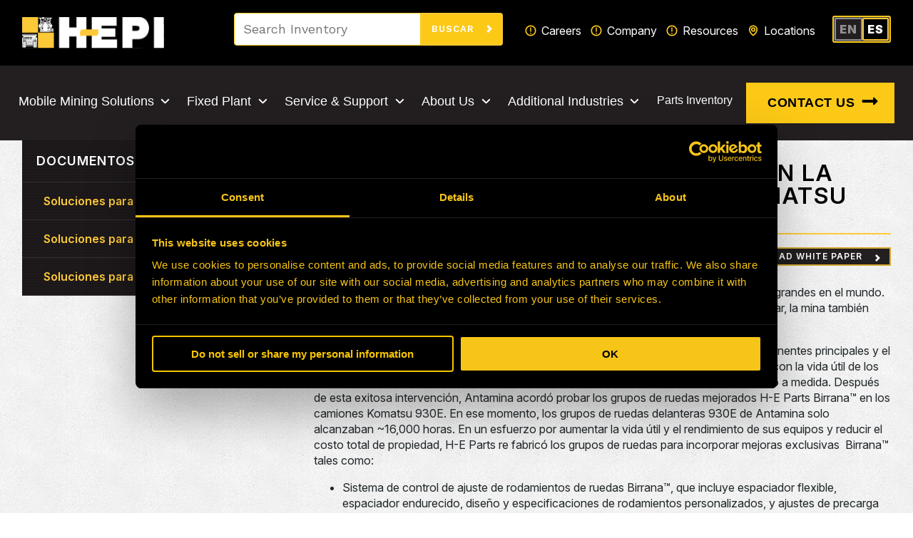

--- FILE ---
content_type: text/html; charset=UTF-8
request_url: https://www.h-eparts.com/es/white-papers/las-mejoras-de-birrana-extienden-la-vida-util-del-grupo-de-ruedas-komatsu-930e/
body_size: 41818
content:
<!doctype html>
<html dir="ltr" lang="es-MX" prefix="og: https://ogp.me/ns#">

<head>
    <meta charset="utf-8">
    <meta http-equiv="X-UA-Compatible" content="IE=edge,chrome=1"><script type="text/javascript">(window.NREUM||(NREUM={})).init={ajax:{deny_list:["bam.nr-data.net"]},feature_flags:["soft_nav"]};(window.NREUM||(NREUM={})).loader_config={licenseKey:"NRJS-2586420fdc69f1e0488",applicationID:"702650940",browserID:"718416127"};;/*! For license information please see nr-loader-rum-1.308.0.min.js.LICENSE.txt */
(()=>{var e,t,r={163:(e,t,r)=>{"use strict";r.d(t,{j:()=>E});var n=r(384),i=r(1741);var a=r(2555);r(860).K7.genericEvents;const s="experimental.resources",o="register",c=e=>{if(!e||"string"!=typeof e)return!1;try{document.createDocumentFragment().querySelector(e)}catch{return!1}return!0};var d=r(2614),u=r(944),l=r(8122);const f="[data-nr-mask]",g=e=>(0,l.a)(e,(()=>{const e={feature_flags:[],experimental:{allow_registered_children:!1,resources:!1},mask_selector:"*",block_selector:"[data-nr-block]",mask_input_options:{color:!1,date:!1,"datetime-local":!1,email:!1,month:!1,number:!1,range:!1,search:!1,tel:!1,text:!1,time:!1,url:!1,week:!1,textarea:!1,select:!1,password:!0}};return{ajax:{deny_list:void 0,block_internal:!0,enabled:!0,autoStart:!0},api:{get allow_registered_children(){return e.feature_flags.includes(o)||e.experimental.allow_registered_children},set allow_registered_children(t){e.experimental.allow_registered_children=t},duplicate_registered_data:!1},browser_consent_mode:{enabled:!1},distributed_tracing:{enabled:void 0,exclude_newrelic_header:void 0,cors_use_newrelic_header:void 0,cors_use_tracecontext_headers:void 0,allowed_origins:void 0},get feature_flags(){return e.feature_flags},set feature_flags(t){e.feature_flags=t},generic_events:{enabled:!0,autoStart:!0},harvest:{interval:30},jserrors:{enabled:!0,autoStart:!0},logging:{enabled:!0,autoStart:!0},metrics:{enabled:!0,autoStart:!0},obfuscate:void 0,page_action:{enabled:!0},page_view_event:{enabled:!0,autoStart:!0},page_view_timing:{enabled:!0,autoStart:!0},performance:{capture_marks:!1,capture_measures:!1,capture_detail:!0,resources:{get enabled(){return e.feature_flags.includes(s)||e.experimental.resources},set enabled(t){e.experimental.resources=t},asset_types:[],first_party_domains:[],ignore_newrelic:!0}},privacy:{cookies_enabled:!0},proxy:{assets:void 0,beacon:void 0},session:{expiresMs:d.wk,inactiveMs:d.BB},session_replay:{autoStart:!0,enabled:!1,preload:!1,sampling_rate:10,error_sampling_rate:100,collect_fonts:!1,inline_images:!1,fix_stylesheets:!0,mask_all_inputs:!0,get mask_text_selector(){return e.mask_selector},set mask_text_selector(t){c(t)?e.mask_selector="".concat(t,",").concat(f):""===t||null===t?e.mask_selector=f:(0,u.R)(5,t)},get block_class(){return"nr-block"},get ignore_class(){return"nr-ignore"},get mask_text_class(){return"nr-mask"},get block_selector(){return e.block_selector},set block_selector(t){c(t)?e.block_selector+=",".concat(t):""!==t&&(0,u.R)(6,t)},get mask_input_options(){return e.mask_input_options},set mask_input_options(t){t&&"object"==typeof t?e.mask_input_options={...t,password:!0}:(0,u.R)(7,t)}},session_trace:{enabled:!0,autoStart:!0},soft_navigations:{enabled:!0,autoStart:!0},spa:{enabled:!0,autoStart:!0},ssl:void 0,user_actions:{enabled:!0,elementAttributes:["id","className","tagName","type"]}}})());var p=r(6154),m=r(9324);let h=0;const v={buildEnv:m.F3,distMethod:m.Xs,version:m.xv,originTime:p.WN},b={consented:!1},y={appMetadata:{},get consented(){return this.session?.state?.consent||b.consented},set consented(e){b.consented=e},customTransaction:void 0,denyList:void 0,disabled:!1,harvester:void 0,isolatedBacklog:!1,isRecording:!1,loaderType:void 0,maxBytes:3e4,obfuscator:void 0,onerror:void 0,ptid:void 0,releaseIds:{},session:void 0,timeKeeper:void 0,registeredEntities:[],jsAttributesMetadata:{bytes:0},get harvestCount(){return++h}},_=e=>{const t=(0,l.a)(e,y),r=Object.keys(v).reduce((e,t)=>(e[t]={value:v[t],writable:!1,configurable:!0,enumerable:!0},e),{});return Object.defineProperties(t,r)};var w=r(5701);const x=e=>{const t=e.startsWith("http");e+="/",r.p=t?e:"https://"+e};var R=r(7836),k=r(3241);const A={accountID:void 0,trustKey:void 0,agentID:void 0,licenseKey:void 0,applicationID:void 0,xpid:void 0},S=e=>(0,l.a)(e,A),T=new Set;function E(e,t={},r,s){let{init:o,info:c,loader_config:d,runtime:u={},exposed:l=!0}=t;if(!c){const e=(0,n.pV)();o=e.init,c=e.info,d=e.loader_config}e.init=g(o||{}),e.loader_config=S(d||{}),c.jsAttributes??={},p.bv&&(c.jsAttributes.isWorker=!0),e.info=(0,a.D)(c);const f=e.init,m=[c.beacon,c.errorBeacon];T.has(e.agentIdentifier)||(f.proxy.assets&&(x(f.proxy.assets),m.push(f.proxy.assets)),f.proxy.beacon&&m.push(f.proxy.beacon),e.beacons=[...m],function(e){const t=(0,n.pV)();Object.getOwnPropertyNames(i.W.prototype).forEach(r=>{const n=i.W.prototype[r];if("function"!=typeof n||"constructor"===n)return;let a=t[r];e[r]&&!1!==e.exposed&&"micro-agent"!==e.runtime?.loaderType&&(t[r]=(...t)=>{const n=e[r](...t);return a?a(...t):n})})}(e),(0,n.US)("activatedFeatures",w.B)),u.denyList=[...f.ajax.deny_list||[],...f.ajax.block_internal?m:[]],u.ptid=e.agentIdentifier,u.loaderType=r,e.runtime=_(u),T.has(e.agentIdentifier)||(e.ee=R.ee.get(e.agentIdentifier),e.exposed=l,(0,k.W)({agentIdentifier:e.agentIdentifier,drained:!!w.B?.[e.agentIdentifier],type:"lifecycle",name:"initialize",feature:void 0,data:e.config})),T.add(e.agentIdentifier)}},384:(e,t,r)=>{"use strict";r.d(t,{NT:()=>s,US:()=>u,Zm:()=>o,bQ:()=>d,dV:()=>c,pV:()=>l});var n=r(6154),i=r(1863),a=r(1910);const s={beacon:"bam.nr-data.net",errorBeacon:"bam.nr-data.net"};function o(){return n.gm.NREUM||(n.gm.NREUM={}),void 0===n.gm.newrelic&&(n.gm.newrelic=n.gm.NREUM),n.gm.NREUM}function c(){let e=o();return e.o||(e.o={ST:n.gm.setTimeout,SI:n.gm.setImmediate||n.gm.setInterval,CT:n.gm.clearTimeout,XHR:n.gm.XMLHttpRequest,REQ:n.gm.Request,EV:n.gm.Event,PR:n.gm.Promise,MO:n.gm.MutationObserver,FETCH:n.gm.fetch,WS:n.gm.WebSocket},(0,a.i)(...Object.values(e.o))),e}function d(e,t){let r=o();r.initializedAgents??={},t.initializedAt={ms:(0,i.t)(),date:new Date},r.initializedAgents[e]=t}function u(e,t){o()[e]=t}function l(){return function(){let e=o();const t=e.info||{};e.info={beacon:s.beacon,errorBeacon:s.errorBeacon,...t}}(),function(){let e=o();const t=e.init||{};e.init={...t}}(),c(),function(){let e=o();const t=e.loader_config||{};e.loader_config={...t}}(),o()}},782:(e,t,r)=>{"use strict";r.d(t,{T:()=>n});const n=r(860).K7.pageViewTiming},860:(e,t,r)=>{"use strict";r.d(t,{$J:()=>u,K7:()=>c,P3:()=>d,XX:()=>i,Yy:()=>o,df:()=>a,qY:()=>n,v4:()=>s});const n="events",i="jserrors",a="browser/blobs",s="rum",o="browser/logs",c={ajax:"ajax",genericEvents:"generic_events",jserrors:i,logging:"logging",metrics:"metrics",pageAction:"page_action",pageViewEvent:"page_view_event",pageViewTiming:"page_view_timing",sessionReplay:"session_replay",sessionTrace:"session_trace",softNav:"soft_navigations",spa:"spa"},d={[c.pageViewEvent]:1,[c.pageViewTiming]:2,[c.metrics]:3,[c.jserrors]:4,[c.spa]:5,[c.ajax]:6,[c.sessionTrace]:7,[c.softNav]:8,[c.sessionReplay]:9,[c.logging]:10,[c.genericEvents]:11},u={[c.pageViewEvent]:s,[c.pageViewTiming]:n,[c.ajax]:n,[c.spa]:n,[c.softNav]:n,[c.metrics]:i,[c.jserrors]:i,[c.sessionTrace]:a,[c.sessionReplay]:a,[c.logging]:o,[c.genericEvents]:"ins"}},944:(e,t,r)=>{"use strict";r.d(t,{R:()=>i});var n=r(3241);function i(e,t){"function"==typeof console.debug&&(console.debug("New Relic Warning: https://github.com/newrelic/newrelic-browser-agent/blob/main/docs/warning-codes.md#".concat(e),t),(0,n.W)({agentIdentifier:null,drained:null,type:"data",name:"warn",feature:"warn",data:{code:e,secondary:t}}))}},1687:(e,t,r)=>{"use strict";r.d(t,{Ak:()=>d,Ze:()=>f,x3:()=>u});var n=r(3241),i=r(7836),a=r(3606),s=r(860),o=r(2646);const c={};function d(e,t){const r={staged:!1,priority:s.P3[t]||0};l(e),c[e].get(t)||c[e].set(t,r)}function u(e,t){e&&c[e]&&(c[e].get(t)&&c[e].delete(t),p(e,t,!1),c[e].size&&g(e))}function l(e){if(!e)throw new Error("agentIdentifier required");c[e]||(c[e]=new Map)}function f(e="",t="feature",r=!1){if(l(e),!e||!c[e].get(t)||r)return p(e,t);c[e].get(t).staged=!0,g(e)}function g(e){const t=Array.from(c[e]);t.every(([e,t])=>t.staged)&&(t.sort((e,t)=>e[1].priority-t[1].priority),t.forEach(([t])=>{c[e].delete(t),p(e,t)}))}function p(e,t,r=!0){const s=e?i.ee.get(e):i.ee,c=a.i.handlers;if(!s.aborted&&s.backlog&&c){if((0,n.W)({agentIdentifier:e,type:"lifecycle",name:"drain",feature:t}),r){const e=s.backlog[t],r=c[t];if(r){for(let t=0;e&&t<e.length;++t)m(e[t],r);Object.entries(r).forEach(([e,t])=>{Object.values(t||{}).forEach(t=>{t[0]?.on&&t[0]?.context()instanceof o.y&&t[0].on(e,t[1])})})}}s.isolatedBacklog||delete c[t],s.backlog[t]=null,s.emit("drain-"+t,[])}}function m(e,t){var r=e[1];Object.values(t[r]||{}).forEach(t=>{var r=e[0];if(t[0]===r){var n=t[1],i=e[3],a=e[2];n.apply(i,a)}})}},1738:(e,t,r)=>{"use strict";r.d(t,{U:()=>g,Y:()=>f});var n=r(3241),i=r(9908),a=r(1863),s=r(944),o=r(5701),c=r(3969),d=r(8362),u=r(860),l=r(4261);function f(e,t,r,a){const f=a||r;!f||f[e]&&f[e]!==d.d.prototype[e]||(f[e]=function(){(0,i.p)(c.xV,["API/"+e+"/called"],void 0,u.K7.metrics,r.ee),(0,n.W)({agentIdentifier:r.agentIdentifier,drained:!!o.B?.[r.agentIdentifier],type:"data",name:"api",feature:l.Pl+e,data:{}});try{return t.apply(this,arguments)}catch(e){(0,s.R)(23,e)}})}function g(e,t,r,n,s){const o=e.info;null===r?delete o.jsAttributes[t]:o.jsAttributes[t]=r,(s||null===r)&&(0,i.p)(l.Pl+n,[(0,a.t)(),t,r],void 0,"session",e.ee)}},1741:(e,t,r)=>{"use strict";r.d(t,{W:()=>a});var n=r(944),i=r(4261);class a{#e(e,...t){if(this[e]!==a.prototype[e])return this[e](...t);(0,n.R)(35,e)}addPageAction(e,t){return this.#e(i.hG,e,t)}register(e){return this.#e(i.eY,e)}recordCustomEvent(e,t){return this.#e(i.fF,e,t)}setPageViewName(e,t){return this.#e(i.Fw,e,t)}setCustomAttribute(e,t,r){return this.#e(i.cD,e,t,r)}noticeError(e,t){return this.#e(i.o5,e,t)}setUserId(e,t=!1){return this.#e(i.Dl,e,t)}setApplicationVersion(e){return this.#e(i.nb,e)}setErrorHandler(e){return this.#e(i.bt,e)}addRelease(e,t){return this.#e(i.k6,e,t)}log(e,t){return this.#e(i.$9,e,t)}start(){return this.#e(i.d3)}finished(e){return this.#e(i.BL,e)}recordReplay(){return this.#e(i.CH)}pauseReplay(){return this.#e(i.Tb)}addToTrace(e){return this.#e(i.U2,e)}setCurrentRouteName(e){return this.#e(i.PA,e)}interaction(e){return this.#e(i.dT,e)}wrapLogger(e,t,r){return this.#e(i.Wb,e,t,r)}measure(e,t){return this.#e(i.V1,e,t)}consent(e){return this.#e(i.Pv,e)}}},1863:(e,t,r)=>{"use strict";function n(){return Math.floor(performance.now())}r.d(t,{t:()=>n})},1910:(e,t,r)=>{"use strict";r.d(t,{i:()=>a});var n=r(944);const i=new Map;function a(...e){return e.every(e=>{if(i.has(e))return i.get(e);const t="function"==typeof e?e.toString():"",r=t.includes("[native code]"),a=t.includes("nrWrapper");return r||a||(0,n.R)(64,e?.name||t),i.set(e,r),r})}},2555:(e,t,r)=>{"use strict";r.d(t,{D:()=>o,f:()=>s});var n=r(384),i=r(8122);const a={beacon:n.NT.beacon,errorBeacon:n.NT.errorBeacon,licenseKey:void 0,applicationID:void 0,sa:void 0,queueTime:void 0,applicationTime:void 0,ttGuid:void 0,user:void 0,account:void 0,product:void 0,extra:void 0,jsAttributes:{},userAttributes:void 0,atts:void 0,transactionName:void 0,tNamePlain:void 0};function s(e){try{return!!e.licenseKey&&!!e.errorBeacon&&!!e.applicationID}catch(e){return!1}}const o=e=>(0,i.a)(e,a)},2614:(e,t,r)=>{"use strict";r.d(t,{BB:()=>s,H3:()=>n,g:()=>d,iL:()=>c,tS:()=>o,uh:()=>i,wk:()=>a});const n="NRBA",i="SESSION",a=144e5,s=18e5,o={STARTED:"session-started",PAUSE:"session-pause",RESET:"session-reset",RESUME:"session-resume",UPDATE:"session-update"},c={SAME_TAB:"same-tab",CROSS_TAB:"cross-tab"},d={OFF:0,FULL:1,ERROR:2}},2646:(e,t,r)=>{"use strict";r.d(t,{y:()=>n});class n{constructor(e){this.contextId=e}}},2843:(e,t,r)=>{"use strict";r.d(t,{G:()=>a,u:()=>i});var n=r(3878);function i(e,t=!1,r,i){(0,n.DD)("visibilitychange",function(){if(t)return void("hidden"===document.visibilityState&&e());e(document.visibilityState)},r,i)}function a(e,t,r){(0,n.sp)("pagehide",e,t,r)}},3241:(e,t,r)=>{"use strict";r.d(t,{W:()=>a});var n=r(6154);const i="newrelic";function a(e={}){try{n.gm.dispatchEvent(new CustomEvent(i,{detail:e}))}catch(e){}}},3606:(e,t,r)=>{"use strict";r.d(t,{i:()=>a});var n=r(9908);a.on=s;var i=a.handlers={};function a(e,t,r,a){s(a||n.d,i,e,t,r)}function s(e,t,r,i,a){a||(a="feature"),e||(e=n.d);var s=t[a]=t[a]||{};(s[r]=s[r]||[]).push([e,i])}},3878:(e,t,r)=>{"use strict";function n(e,t){return{capture:e,passive:!1,signal:t}}function i(e,t,r=!1,i){window.addEventListener(e,t,n(r,i))}function a(e,t,r=!1,i){document.addEventListener(e,t,n(r,i))}r.d(t,{DD:()=>a,jT:()=>n,sp:()=>i})},3969:(e,t,r)=>{"use strict";r.d(t,{TZ:()=>n,XG:()=>o,rs:()=>i,xV:()=>s,z_:()=>a});const n=r(860).K7.metrics,i="sm",a="cm",s="storeSupportabilityMetrics",o="storeEventMetrics"},4234:(e,t,r)=>{"use strict";r.d(t,{W:()=>a});var n=r(7836),i=r(1687);class a{constructor(e,t){this.agentIdentifier=e,this.ee=n.ee.get(e),this.featureName=t,this.blocked=!1}deregisterDrain(){(0,i.x3)(this.agentIdentifier,this.featureName)}}},4261:(e,t,r)=>{"use strict";r.d(t,{$9:()=>d,BL:()=>o,CH:()=>g,Dl:()=>_,Fw:()=>y,PA:()=>h,Pl:()=>n,Pv:()=>k,Tb:()=>l,U2:()=>a,V1:()=>R,Wb:()=>x,bt:()=>b,cD:()=>v,d3:()=>w,dT:()=>c,eY:()=>p,fF:()=>f,hG:()=>i,k6:()=>s,nb:()=>m,o5:()=>u});const n="api-",i="addPageAction",a="addToTrace",s="addRelease",o="finished",c="interaction",d="log",u="noticeError",l="pauseReplay",f="recordCustomEvent",g="recordReplay",p="register",m="setApplicationVersion",h="setCurrentRouteName",v="setCustomAttribute",b="setErrorHandler",y="setPageViewName",_="setUserId",w="start",x="wrapLogger",R="measure",k="consent"},5289:(e,t,r)=>{"use strict";r.d(t,{GG:()=>s,Qr:()=>c,sB:()=>o});var n=r(3878),i=r(6389);function a(){return"undefined"==typeof document||"complete"===document.readyState}function s(e,t){if(a())return e();const r=(0,i.J)(e),s=setInterval(()=>{a()&&(clearInterval(s),r())},500);(0,n.sp)("load",r,t)}function o(e){if(a())return e();(0,n.DD)("DOMContentLoaded",e)}function c(e){if(a())return e();(0,n.sp)("popstate",e)}},5607:(e,t,r)=>{"use strict";r.d(t,{W:()=>n});const n=(0,r(9566).bz)()},5701:(e,t,r)=>{"use strict";r.d(t,{B:()=>a,t:()=>s});var n=r(3241);const i=new Set,a={};function s(e,t){const r=t.agentIdentifier;a[r]??={},e&&"object"==typeof e&&(i.has(r)||(t.ee.emit("rumresp",[e]),a[r]=e,i.add(r),(0,n.W)({agentIdentifier:r,loaded:!0,drained:!0,type:"lifecycle",name:"load",feature:void 0,data:e})))}},6154:(e,t,r)=>{"use strict";r.d(t,{OF:()=>c,RI:()=>i,WN:()=>u,bv:()=>a,eN:()=>l,gm:()=>s,mw:()=>o,sb:()=>d});var n=r(1863);const i="undefined"!=typeof window&&!!window.document,a="undefined"!=typeof WorkerGlobalScope&&("undefined"!=typeof self&&self instanceof WorkerGlobalScope&&self.navigator instanceof WorkerNavigator||"undefined"!=typeof globalThis&&globalThis instanceof WorkerGlobalScope&&globalThis.navigator instanceof WorkerNavigator),s=i?window:"undefined"!=typeof WorkerGlobalScope&&("undefined"!=typeof self&&self instanceof WorkerGlobalScope&&self||"undefined"!=typeof globalThis&&globalThis instanceof WorkerGlobalScope&&globalThis),o=Boolean("hidden"===s?.document?.visibilityState),c=/iPad|iPhone|iPod/.test(s.navigator?.userAgent),d=c&&"undefined"==typeof SharedWorker,u=((()=>{const e=s.navigator?.userAgent?.match(/Firefox[/\s](\d+\.\d+)/);Array.isArray(e)&&e.length>=2&&e[1]})(),Date.now()-(0,n.t)()),l=()=>"undefined"!=typeof PerformanceNavigationTiming&&s?.performance?.getEntriesByType("navigation")?.[0]?.responseStart},6389:(e,t,r)=>{"use strict";function n(e,t=500,r={}){const n=r?.leading||!1;let i;return(...r)=>{n&&void 0===i&&(e.apply(this,r),i=setTimeout(()=>{i=clearTimeout(i)},t)),n||(clearTimeout(i),i=setTimeout(()=>{e.apply(this,r)},t))}}function i(e){let t=!1;return(...r)=>{t||(t=!0,e.apply(this,r))}}r.d(t,{J:()=>i,s:()=>n})},6630:(e,t,r)=>{"use strict";r.d(t,{T:()=>n});const n=r(860).K7.pageViewEvent},7699:(e,t,r)=>{"use strict";r.d(t,{It:()=>a,KC:()=>o,No:()=>i,qh:()=>s});var n=r(860);const i=16e3,a=1e6,s="SESSION_ERROR",o={[n.K7.logging]:!0,[n.K7.genericEvents]:!1,[n.K7.jserrors]:!1,[n.K7.ajax]:!1}},7836:(e,t,r)=>{"use strict";r.d(t,{P:()=>o,ee:()=>c});var n=r(384),i=r(8990),a=r(2646),s=r(5607);const o="nr@context:".concat(s.W),c=function e(t,r){var n={},s={},u={},l=!1;try{l=16===r.length&&d.initializedAgents?.[r]?.runtime.isolatedBacklog}catch(e){}var f={on:p,addEventListener:p,removeEventListener:function(e,t){var r=n[e];if(!r)return;for(var i=0;i<r.length;i++)r[i]===t&&r.splice(i,1)},emit:function(e,r,n,i,a){!1!==a&&(a=!0);if(c.aborted&&!i)return;t&&a&&t.emit(e,r,n);var o=g(n);m(e).forEach(e=>{e.apply(o,r)});var d=v()[s[e]];d&&d.push([f,e,r,o]);return o},get:h,listeners:m,context:g,buffer:function(e,t){const r=v();if(t=t||"feature",f.aborted)return;Object.entries(e||{}).forEach(([e,n])=>{s[n]=t,t in r||(r[t]=[])})},abort:function(){f._aborted=!0,Object.keys(f.backlog).forEach(e=>{delete f.backlog[e]})},isBuffering:function(e){return!!v()[s[e]]},debugId:r,backlog:l?{}:t&&"object"==typeof t.backlog?t.backlog:{},isolatedBacklog:l};return Object.defineProperty(f,"aborted",{get:()=>{let e=f._aborted||!1;return e||(t&&(e=t.aborted),e)}}),f;function g(e){return e&&e instanceof a.y?e:e?(0,i.I)(e,o,()=>new a.y(o)):new a.y(o)}function p(e,t){n[e]=m(e).concat(t)}function m(e){return n[e]||[]}function h(t){return u[t]=u[t]||e(f,t)}function v(){return f.backlog}}(void 0,"globalEE"),d=(0,n.Zm)();d.ee||(d.ee=c)},8122:(e,t,r)=>{"use strict";r.d(t,{a:()=>i});var n=r(944);function i(e,t){try{if(!e||"object"!=typeof e)return(0,n.R)(3);if(!t||"object"!=typeof t)return(0,n.R)(4);const r=Object.create(Object.getPrototypeOf(t),Object.getOwnPropertyDescriptors(t)),a=0===Object.keys(r).length?e:r;for(let s in a)if(void 0!==e[s])try{if(null===e[s]){r[s]=null;continue}Array.isArray(e[s])&&Array.isArray(t[s])?r[s]=Array.from(new Set([...e[s],...t[s]])):"object"==typeof e[s]&&"object"==typeof t[s]?r[s]=i(e[s],t[s]):r[s]=e[s]}catch(e){r[s]||(0,n.R)(1,e)}return r}catch(e){(0,n.R)(2,e)}}},8362:(e,t,r)=>{"use strict";r.d(t,{d:()=>a});var n=r(9566),i=r(1741);class a extends i.W{agentIdentifier=(0,n.LA)(16)}},8374:(e,t,r)=>{r.nc=(()=>{try{return document?.currentScript?.nonce}catch(e){}return""})()},8990:(e,t,r)=>{"use strict";r.d(t,{I:()=>i});var n=Object.prototype.hasOwnProperty;function i(e,t,r){if(n.call(e,t))return e[t];var i=r();if(Object.defineProperty&&Object.keys)try{return Object.defineProperty(e,t,{value:i,writable:!0,enumerable:!1}),i}catch(e){}return e[t]=i,i}},9324:(e,t,r)=>{"use strict";r.d(t,{F3:()=>i,Xs:()=>a,xv:()=>n});const n="1.308.0",i="PROD",a="CDN"},9566:(e,t,r)=>{"use strict";r.d(t,{LA:()=>o,bz:()=>s});var n=r(6154);const i="xxxxxxxx-xxxx-4xxx-yxxx-xxxxxxxxxxxx";function a(e,t){return e?15&e[t]:16*Math.random()|0}function s(){const e=n.gm?.crypto||n.gm?.msCrypto;let t,r=0;return e&&e.getRandomValues&&(t=e.getRandomValues(new Uint8Array(30))),i.split("").map(e=>"x"===e?a(t,r++).toString(16):"y"===e?(3&a()|8).toString(16):e).join("")}function o(e){const t=n.gm?.crypto||n.gm?.msCrypto;let r,i=0;t&&t.getRandomValues&&(r=t.getRandomValues(new Uint8Array(e)));const s=[];for(var o=0;o<e;o++)s.push(a(r,i++).toString(16));return s.join("")}},9908:(e,t,r)=>{"use strict";r.d(t,{d:()=>n,p:()=>i});var n=r(7836).ee.get("handle");function i(e,t,r,i,a){a?(a.buffer([e],i),a.emit(e,t,r)):(n.buffer([e],i),n.emit(e,t,r))}}},n={};function i(e){var t=n[e];if(void 0!==t)return t.exports;var a=n[e]={exports:{}};return r[e](a,a.exports,i),a.exports}i.m=r,i.d=(e,t)=>{for(var r in t)i.o(t,r)&&!i.o(e,r)&&Object.defineProperty(e,r,{enumerable:!0,get:t[r]})},i.f={},i.e=e=>Promise.all(Object.keys(i.f).reduce((t,r)=>(i.f[r](e,t),t),[])),i.u=e=>"nr-rum-1.308.0.min.js",i.o=(e,t)=>Object.prototype.hasOwnProperty.call(e,t),e={},t="NRBA-1.308.0.PROD:",i.l=(r,n,a,s)=>{if(e[r])e[r].push(n);else{var o,c;if(void 0!==a)for(var d=document.getElementsByTagName("script"),u=0;u<d.length;u++){var l=d[u];if(l.getAttribute("src")==r||l.getAttribute("data-webpack")==t+a){o=l;break}}if(!o){c=!0;var f={296:"sha512-+MIMDsOcckGXa1EdWHqFNv7P+JUkd5kQwCBr3KE6uCvnsBNUrdSt4a/3/L4j4TxtnaMNjHpza2/erNQbpacJQA=="};(o=document.createElement("script")).charset="utf-8",i.nc&&o.setAttribute("nonce",i.nc),o.setAttribute("data-webpack",t+a),o.src=r,0!==o.src.indexOf(window.location.origin+"/")&&(o.crossOrigin="anonymous"),f[s]&&(o.integrity=f[s])}e[r]=[n];var g=(t,n)=>{o.onerror=o.onload=null,clearTimeout(p);var i=e[r];if(delete e[r],o.parentNode&&o.parentNode.removeChild(o),i&&i.forEach(e=>e(n)),t)return t(n)},p=setTimeout(g.bind(null,void 0,{type:"timeout",target:o}),12e4);o.onerror=g.bind(null,o.onerror),o.onload=g.bind(null,o.onload),c&&document.head.appendChild(o)}},i.r=e=>{"undefined"!=typeof Symbol&&Symbol.toStringTag&&Object.defineProperty(e,Symbol.toStringTag,{value:"Module"}),Object.defineProperty(e,"__esModule",{value:!0})},i.p="https://js-agent.newrelic.com/",(()=>{var e={374:0,840:0};i.f.j=(t,r)=>{var n=i.o(e,t)?e[t]:void 0;if(0!==n)if(n)r.push(n[2]);else{var a=new Promise((r,i)=>n=e[t]=[r,i]);r.push(n[2]=a);var s=i.p+i.u(t),o=new Error;i.l(s,r=>{if(i.o(e,t)&&(0!==(n=e[t])&&(e[t]=void 0),n)){var a=r&&("load"===r.type?"missing":r.type),s=r&&r.target&&r.target.src;o.message="Loading chunk "+t+" failed: ("+a+": "+s+")",o.name="ChunkLoadError",o.type=a,o.request=s,n[1](o)}},"chunk-"+t,t)}};var t=(t,r)=>{var n,a,[s,o,c]=r,d=0;if(s.some(t=>0!==e[t])){for(n in o)i.o(o,n)&&(i.m[n]=o[n]);if(c)c(i)}for(t&&t(r);d<s.length;d++)a=s[d],i.o(e,a)&&e[a]&&e[a][0](),e[a]=0},r=self["webpackChunk:NRBA-1.308.0.PROD"]=self["webpackChunk:NRBA-1.308.0.PROD"]||[];r.forEach(t.bind(null,0)),r.push=t.bind(null,r.push.bind(r))})(),(()=>{"use strict";i(8374);var e=i(8362),t=i(860);const r=Object.values(t.K7);var n=i(163);var a=i(9908),s=i(1863),o=i(4261),c=i(1738);var d=i(1687),u=i(4234),l=i(5289),f=i(6154),g=i(944),p=i(384);const m=e=>f.RI&&!0===e?.privacy.cookies_enabled;function h(e){return!!(0,p.dV)().o.MO&&m(e)&&!0===e?.session_trace.enabled}var v=i(6389),b=i(7699);class y extends u.W{constructor(e,t){super(e.agentIdentifier,t),this.agentRef=e,this.abortHandler=void 0,this.featAggregate=void 0,this.loadedSuccessfully=void 0,this.onAggregateImported=new Promise(e=>{this.loadedSuccessfully=e}),this.deferred=Promise.resolve(),!1===e.init[this.featureName].autoStart?this.deferred=new Promise((t,r)=>{this.ee.on("manual-start-all",(0,v.J)(()=>{(0,d.Ak)(e.agentIdentifier,this.featureName),t()}))}):(0,d.Ak)(e.agentIdentifier,t)}importAggregator(e,t,r={}){if(this.featAggregate)return;const n=async()=>{let n;await this.deferred;try{if(m(e.init)){const{setupAgentSession:t}=await i.e(296).then(i.bind(i,3305));n=t(e)}}catch(e){(0,g.R)(20,e),this.ee.emit("internal-error",[e]),(0,a.p)(b.qh,[e],void 0,this.featureName,this.ee)}try{if(!this.#t(this.featureName,n,e.init))return(0,d.Ze)(this.agentIdentifier,this.featureName),void this.loadedSuccessfully(!1);const{Aggregate:i}=await t();this.featAggregate=new i(e,r),e.runtime.harvester.initializedAggregates.push(this.featAggregate),this.loadedSuccessfully(!0)}catch(e){(0,g.R)(34,e),this.abortHandler?.(),(0,d.Ze)(this.agentIdentifier,this.featureName,!0),this.loadedSuccessfully(!1),this.ee&&this.ee.abort()}};f.RI?(0,l.GG)(()=>n(),!0):n()}#t(e,r,n){if(this.blocked)return!1;switch(e){case t.K7.sessionReplay:return h(n)&&!!r;case t.K7.sessionTrace:return!!r;default:return!0}}}var _=i(6630),w=i(2614),x=i(3241);class R extends y{static featureName=_.T;constructor(e){var t;super(e,_.T),this.setupInspectionEvents(e.agentIdentifier),t=e,(0,c.Y)(o.Fw,function(e,r){"string"==typeof e&&("/"!==e.charAt(0)&&(e="/"+e),t.runtime.customTransaction=(r||"http://custom.transaction")+e,(0,a.p)(o.Pl+o.Fw,[(0,s.t)()],void 0,void 0,t.ee))},t),this.importAggregator(e,()=>i.e(296).then(i.bind(i,3943)))}setupInspectionEvents(e){const t=(t,r)=>{t&&(0,x.W)({agentIdentifier:e,timeStamp:t.timeStamp,loaded:"complete"===t.target.readyState,type:"window",name:r,data:t.target.location+""})};(0,l.sB)(e=>{t(e,"DOMContentLoaded")}),(0,l.GG)(e=>{t(e,"load")}),(0,l.Qr)(e=>{t(e,"navigate")}),this.ee.on(w.tS.UPDATE,(t,r)=>{(0,x.W)({agentIdentifier:e,type:"lifecycle",name:"session",data:r})})}}class k extends e.d{constructor(e){var t;(super(),f.gm)?(this.features={},(0,p.bQ)(this.agentIdentifier,this),this.desiredFeatures=new Set(e.features||[]),this.desiredFeatures.add(R),(0,n.j)(this,e,e.loaderType||"agent"),t=this,(0,c.Y)(o.cD,function(e,r,n=!1){if("string"==typeof e){if(["string","number","boolean"].includes(typeof r)||null===r)return(0,c.U)(t,e,r,o.cD,n);(0,g.R)(40,typeof r)}else(0,g.R)(39,typeof e)},t),function(e){(0,c.Y)(o.Dl,function(t,r=!1){if("string"!=typeof t&&null!==t)return void(0,g.R)(41,typeof t);const n=e.info.jsAttributes["enduser.id"];r&&null!=n&&n!==t?(0,a.p)(o.Pl+"setUserIdAndResetSession",[t],void 0,"session",e.ee):(0,c.U)(e,"enduser.id",t,o.Dl,!0)},e)}(this),function(e){(0,c.Y)(o.nb,function(t){if("string"==typeof t||null===t)return(0,c.U)(e,"application.version",t,o.nb,!1);(0,g.R)(42,typeof t)},e)}(this),function(e){(0,c.Y)(o.d3,function(){e.ee.emit("manual-start-all")},e)}(this),function(e){(0,c.Y)(o.Pv,function(t=!0){if("boolean"==typeof t){if((0,a.p)(o.Pl+o.Pv,[t],void 0,"session",e.ee),e.runtime.consented=t,t){const t=e.features.page_view_event;t.onAggregateImported.then(e=>{const r=t.featAggregate;e&&!r.sentRum&&r.sendRum()})}}else(0,g.R)(65,typeof t)},e)}(this),this.run()):(0,g.R)(21)}get config(){return{info:this.info,init:this.init,loader_config:this.loader_config,runtime:this.runtime}}get api(){return this}run(){try{const e=function(e){const t={};return r.forEach(r=>{t[r]=!!e[r]?.enabled}),t}(this.init),n=[...this.desiredFeatures];n.sort((e,r)=>t.P3[e.featureName]-t.P3[r.featureName]),n.forEach(r=>{if(!e[r.featureName]&&r.featureName!==t.K7.pageViewEvent)return;if(r.featureName===t.K7.spa)return void(0,g.R)(67);const n=function(e){switch(e){case t.K7.ajax:return[t.K7.jserrors];case t.K7.sessionTrace:return[t.K7.ajax,t.K7.pageViewEvent];case t.K7.sessionReplay:return[t.K7.sessionTrace];case t.K7.pageViewTiming:return[t.K7.pageViewEvent];default:return[]}}(r.featureName).filter(e=>!(e in this.features));n.length>0&&(0,g.R)(36,{targetFeature:r.featureName,missingDependencies:n}),this.features[r.featureName]=new r(this)})}catch(e){(0,g.R)(22,e);for(const e in this.features)this.features[e].abortHandler?.();const t=(0,p.Zm)();delete t.initializedAgents[this.agentIdentifier]?.features,delete this.sharedAggregator;return t.ee.get(this.agentIdentifier).abort(),!1}}}var A=i(2843),S=i(782);class T extends y{static featureName=S.T;constructor(e){super(e,S.T),f.RI&&((0,A.u)(()=>(0,a.p)("docHidden",[(0,s.t)()],void 0,S.T,this.ee),!0),(0,A.G)(()=>(0,a.p)("winPagehide",[(0,s.t)()],void 0,S.T,this.ee)),this.importAggregator(e,()=>i.e(296).then(i.bind(i,2117))))}}var E=i(3969);class I extends y{static featureName=E.TZ;constructor(e){super(e,E.TZ),f.RI&&document.addEventListener("securitypolicyviolation",e=>{(0,a.p)(E.xV,["Generic/CSPViolation/Detected"],void 0,this.featureName,this.ee)}),this.importAggregator(e,()=>i.e(296).then(i.bind(i,9623)))}}new k({features:[R,T,I],loaderType:"lite"})})()})();</script>
    <meta name="viewport" content="width=device-width, initial-scale=1">
    	<style>img:is([sizes="auto" i], [sizes^="auto," i]) { contain-intrinsic-size: 3000px 1500px }</style>
	
		<!-- All in One SEO Pro 4.9.1 - aioseo.com -->
		<title>LAS MEJORAS DE BIRRANA™ EXTIENDEN LA VIDA ÚTIL DEL GRUPO DE RUEDAS KOMATSU 930E | H-E Parts</title>
	<meta name="description" content="Compañía Minera Antamina South America (Antamina) es una de las minas de cobre más grandes en el mundo. Ubicada en la provincia de Huari en Perú a 4.800 metros (15.700 pies) sobre el nivel del mar, la mina también cuenta con reservas de zinc de clase mundial y produce plata, plomo y molibdeno. H-E Parts" />
	<meta name="robots" content="max-snippet:-1, max-image-preview:large, max-video-preview:-1" />
	<meta name="google-site-verification" content="ByvZnI2CWaTDYUoQgxV7hkZagTDgLMCc3EfzI8wEyOk" />
	<link rel="canonical" href="https://www.h-eparts.com/es/white-papers/las-mejoras-de-birrana-extienden-la-vida-util-del-grupo-de-ruedas-komatsu-930e/" />
	<meta name="generator" content="All in One SEO Pro (AIOSEO) 4.9.1" />
		<meta property="og:locale" content="es_MX" />
		<meta property="og:site_name" content="H-E Parts" />
		<meta property="og:type" content="article" />
		<meta property="og:title" content="LAS MEJORAS DE BIRRANA™ EXTIENDEN LA VIDA ÚTIL DEL GRUPO DE RUEDAS KOMATSU 930E | H-E Parts" />
		<meta property="og:description" content="Compañía Minera Antamina South America (Antamina) es una de las minas de cobre más grandes en el mundo. Ubicada en la provincia de Huari en Perú a 4.800 metros (15.700 pies) sobre el nivel del mar, la mina también cuenta con reservas de zinc de clase mundial y produce plata, plomo y molibdeno. H-E Parts" />
		<meta property="og:url" content="https://www.h-eparts.com/es/white-papers/las-mejoras-de-birrana-extienden-la-vida-util-del-grupo-de-ruedas-komatsu-930e/" />
		<meta property="og:image" content="https://www.h-eparts.com/wp-content/uploads/2020/03/anatmina.jpg" />
		<meta property="og:image:secure_url" content="https://www.h-eparts.com/wp-content/uploads/2020/03/anatmina.jpg" />
		<meta property="og:image:width" content="348" />
		<meta property="og:image:height" content="474" />
		<meta property="article:published_time" content="2020-04-09T20:01:29+00:00" />
		<meta property="article:modified_time" content="2020-04-09T20:02:53+00:00" />
		<meta property="article:publisher" content="https://www.facebook.com/hepartsinternational" />
		<meta name="twitter:card" content="summary_large_image" />
		<meta name="twitter:title" content="LAS MEJORAS DE BIRRANA™ EXTIENDEN LA VIDA ÚTIL DEL GRUPO DE RUEDAS KOMATSU 930E | H-E Parts" />
		<meta name="twitter:description" content="Compañía Minera Antamina South America (Antamina) es una de las minas de cobre más grandes en el mundo. Ubicada en la provincia de Huari en Perú a 4.800 metros (15.700 pies) sobre el nivel del mar, la mina también cuenta con reservas de zinc de clase mundial y produce plata, plomo y molibdeno. H-E Parts" />
		<meta name="twitter:image" content="https://www.h-eparts.com/wp-content/uploads/2020/03/anatmina.jpg" />
		<meta name="twitter:label1" content="Est. reading time" />
		<meta name="twitter:data1" content="2 minutes" />
		<script type="application/ld+json" class="aioseo-schema">
			{"@context":"https:\/\/schema.org","@graph":[{"@type":"BreadcrumbList","@id":"https:\/\/www.h-eparts.com\/es\/white-papers\/las-mejoras-de-birrana-extienden-la-vida-util-del-grupo-de-ruedas-komatsu-930e\/#breadcrumblist","itemListElement":[{"@type":"ListItem","@id":"https:\/\/www.h-eparts.com#listItem","position":1,"name":"Home","item":"https:\/\/www.h-eparts.com","nextItem":{"@type":"ListItem","@id":"https:\/\/www.h-eparts.com\/es\/white-papers\/#listItem","name":"Documentos oficiales"}},{"@type":"ListItem","@id":"https:\/\/www.h-eparts.com\/es\/white-papers\/#listItem","position":2,"name":"Documentos oficiales","item":"https:\/\/www.h-eparts.com\/es\/white-papers\/","nextItem":{"@type":"ListItem","@id":"https:\/\/www.h-eparts.com\/es\/white-papers\/las-mejoras-de-birrana-extienden-la-vida-util-del-grupo-de-ruedas-komatsu-930e\/#listItem","name":"LAS MEJORAS DE BIRRANA\u2122  EXTIENDEN LA VIDA \u00daTIL DEL GRUPO DE RUEDAS KOMATSU 930E"},"previousItem":{"@type":"ListItem","@id":"https:\/\/www.h-eparts.com#listItem","name":"Home"}},{"@type":"ListItem","@id":"https:\/\/www.h-eparts.com\/es\/white-papers\/las-mejoras-de-birrana-extienden-la-vida-util-del-grupo-de-ruedas-komatsu-930e\/#listItem","position":3,"name":"LAS MEJORAS DE BIRRANA\u2122  EXTIENDEN LA VIDA \u00daTIL DEL GRUPO DE RUEDAS KOMATSU 930E","previousItem":{"@type":"ListItem","@id":"https:\/\/www.h-eparts.com\/es\/white-papers\/#listItem","name":"Documentos oficiales"}}]},{"@type":"Organization","@id":"https:\/\/www.h-eparts.com\/#organization","name":"H-E Parts International","url":"https:\/\/www.h-eparts.com\/","logo":{"@type":"ImageObject","url":"https:\/\/www.h-eparts.com\/wp-content\/uploads\/2019\/01\/HEPI_General.png","@id":"https:\/\/www.h-eparts.com\/es\/white-papers\/las-mejoras-de-birrana-extienden-la-vida-util-del-grupo-de-ruedas-komatsu-930e\/#organizationLogo","width":938,"height":214,"caption":"H-E Parts International Logo with no background"},"image":{"@id":"https:\/\/www.h-eparts.com\/es\/white-papers\/las-mejoras-de-birrana-extienden-la-vida-util-del-grupo-de-ruedas-komatsu-930e\/#organizationLogo"},"sameAs":["https:\/\/www.facebook.com\/hepartsinternational","https:\/\/www.linkedin.com\/company\/h-epartsinternational\/"]},{"@type":"WebPage","@id":"https:\/\/www.h-eparts.com\/es\/white-papers\/las-mejoras-de-birrana-extienden-la-vida-util-del-grupo-de-ruedas-komatsu-930e\/#webpage","url":"https:\/\/www.h-eparts.com\/es\/white-papers\/las-mejoras-de-birrana-extienden-la-vida-util-del-grupo-de-ruedas-komatsu-930e\/","name":"LAS MEJORAS DE BIRRANA\u2122 EXTIENDEN LA VIDA \u00daTIL DEL GRUPO DE RUEDAS KOMATSU 930E | H-E Parts","description":"Compa\u00f1\u00eda Minera Antamina South America (Antamina) es una de las minas de cobre m\u00e1s grandes en el mundo. Ubicada en la provincia de Huari en Per\u00fa a 4.800 metros (15.700 pies) sobre el nivel del mar, la mina tambi\u00e9n cuenta con reservas de zinc de clase mundial y produce plata, plomo y molibdeno. H-E Parts","inLanguage":"es-MX","isPartOf":{"@id":"https:\/\/www.h-eparts.com\/#website"},"breadcrumb":{"@id":"https:\/\/www.h-eparts.com\/es\/white-papers\/las-mejoras-de-birrana-extienden-la-vida-util-del-grupo-de-ruedas-komatsu-930e\/#breadcrumblist"},"image":{"@type":"ImageObject","url":"https:\/\/www.h-eparts.com\/wp-content\/uploads\/2020\/03\/anatmina.jpg","@id":"https:\/\/www.h-eparts.com\/es\/white-papers\/las-mejoras-de-birrana-extienden-la-vida-util-del-grupo-de-ruedas-komatsu-930e\/#mainImage","width":348,"height":474,"caption":"Birrana enhanced Komatsu 930e front wheel group for Anatmina"},"primaryImageOfPage":{"@id":"https:\/\/www.h-eparts.com\/es\/white-papers\/las-mejoras-de-birrana-extienden-la-vida-util-del-grupo-de-ruedas-komatsu-930e\/#mainImage"},"datePublished":"2020-04-09T20:01:29+08:00","dateModified":"2020-04-09T20:02:53+08:00"},{"@type":"WebSite","@id":"https:\/\/www.h-eparts.com\/#website","url":"https:\/\/www.h-eparts.com\/","name":"H-E Parts International","inLanguage":"es-MX","publisher":{"@id":"https:\/\/www.h-eparts.com\/#organization"}}]}
		</script>
		<!-- All in One SEO Pro -->

<link rel="alternate" href="https://www.h-eparts.com/white-papers/birrana-enhancements-prolong-life-on-komatsu-930e-wheel-groups/" hreflang="en" />
<link rel="alternate" href="https://www.h-eparts.com/es/white-papers/las-mejoras-de-birrana-extienden-la-vida-util-del-grupo-de-ruedas-komatsu-930e/" hreflang="es" />
<link rel='dns-prefetch' href='//cdn.rlets.com' />
<link rel='dns-prefetch' href='//www.google.com' />
<link rel='dns-prefetch' href='//www.googletagmanager.com' />
<link rel='dns-prefetch' href='//cdnjs.cloudflare.com' />
<link rel='stylesheet' id='wp-block-library-css' href='https://www.h-eparts.com/wp-includes/css/dist/block-library/style.min.css?ver=6.8.3' type='text/css' media='all' />
<style id='classic-theme-styles-inline-css' type='text/css'>
/*! This file is auto-generated */
.wp-block-button__link{color:#fff;background-color:#32373c;border-radius:9999px;box-shadow:none;text-decoration:none;padding:calc(.667em + 2px) calc(1.333em + 2px);font-size:1.125em}.wp-block-file__button{background:#32373c;color:#fff;text-decoration:none}
</style>
<link rel='stylesheet' id='aioseo/css/src/vue/standalone/blocks/table-of-contents/global.scss-css' href='https://www.h-eparts.com/wp-content/plugins/all-in-one-seo-pack-pro/dist/Pro/assets/css/table-of-contents/global.e90f6d47.css?ver=4.9.1' type='text/css' media='all' />
<link rel='stylesheet' id='aioseo/css/src/vue/standalone/blocks/pro/recipe/global.scss-css' href='https://www.h-eparts.com/wp-content/plugins/all-in-one-seo-pack-pro/dist/Pro/assets/css/recipe/global.67a3275f.css?ver=4.9.1' type='text/css' media='all' />
<link rel='stylesheet' id='aioseo/css/src/vue/standalone/blocks/pro/product/global.scss-css' href='https://www.h-eparts.com/wp-content/plugins/all-in-one-seo-pack-pro/dist/Pro/assets/css/product/global.61066cfb.css?ver=4.9.1' type='text/css' media='all' />
<style id='filebird-block-filebird-gallery-style-inline-css' type='text/css'>
ul.filebird-block-filebird-gallery{margin:auto!important;padding:0!important;width:100%}ul.filebird-block-filebird-gallery.layout-grid{display:grid;grid-gap:20px;align-items:stretch;grid-template-columns:repeat(var(--columns),1fr);justify-items:stretch}ul.filebird-block-filebird-gallery.layout-grid li img{border:1px solid #ccc;box-shadow:2px 2px 6px 0 rgba(0,0,0,.3);height:100%;max-width:100%;-o-object-fit:cover;object-fit:cover;width:100%}ul.filebird-block-filebird-gallery.layout-masonry{-moz-column-count:var(--columns);-moz-column-gap:var(--space);column-gap:var(--space);-moz-column-width:var(--min-width);columns:var(--min-width) var(--columns);display:block;overflow:auto}ul.filebird-block-filebird-gallery.layout-masonry li{margin-bottom:var(--space)}ul.filebird-block-filebird-gallery li{list-style:none}ul.filebird-block-filebird-gallery li figure{height:100%;margin:0;padding:0;position:relative;width:100%}ul.filebird-block-filebird-gallery li figure figcaption{background:linear-gradient(0deg,rgba(0,0,0,.7),rgba(0,0,0,.3) 70%,transparent);bottom:0;box-sizing:border-box;color:#fff;font-size:.8em;margin:0;max-height:100%;overflow:auto;padding:3em .77em .7em;position:absolute;text-align:center;width:100%;z-index:2}ul.filebird-block-filebird-gallery li figure figcaption a{color:inherit}

</style>
<style id='global-styles-inline-css' type='text/css'>
:root{--wp--preset--aspect-ratio--square: 1;--wp--preset--aspect-ratio--4-3: 4/3;--wp--preset--aspect-ratio--3-4: 3/4;--wp--preset--aspect-ratio--3-2: 3/2;--wp--preset--aspect-ratio--2-3: 2/3;--wp--preset--aspect-ratio--16-9: 16/9;--wp--preset--aspect-ratio--9-16: 9/16;--wp--preset--color--black: #000000;--wp--preset--color--cyan-bluish-gray: #abb8c3;--wp--preset--color--white: #ffffff;--wp--preset--color--pale-pink: #f78da7;--wp--preset--color--vivid-red: #cf2e2e;--wp--preset--color--luminous-vivid-orange: #ff6900;--wp--preset--color--luminous-vivid-amber: #fcb900;--wp--preset--color--light-green-cyan: #7bdcb5;--wp--preset--color--vivid-green-cyan: #00d084;--wp--preset--color--pale-cyan-blue: #8ed1fc;--wp--preset--color--vivid-cyan-blue: #0693e3;--wp--preset--color--vivid-purple: #9b51e0;--wp--preset--gradient--vivid-cyan-blue-to-vivid-purple: linear-gradient(135deg,rgba(6,147,227,1) 0%,rgb(155,81,224) 100%);--wp--preset--gradient--light-green-cyan-to-vivid-green-cyan: linear-gradient(135deg,rgb(122,220,180) 0%,rgb(0,208,130) 100%);--wp--preset--gradient--luminous-vivid-amber-to-luminous-vivid-orange: linear-gradient(135deg,rgba(252,185,0,1) 0%,rgba(255,105,0,1) 100%);--wp--preset--gradient--luminous-vivid-orange-to-vivid-red: linear-gradient(135deg,rgba(255,105,0,1) 0%,rgb(207,46,46) 100%);--wp--preset--gradient--very-light-gray-to-cyan-bluish-gray: linear-gradient(135deg,rgb(238,238,238) 0%,rgb(169,184,195) 100%);--wp--preset--gradient--cool-to-warm-spectrum: linear-gradient(135deg,rgb(74,234,220) 0%,rgb(151,120,209) 20%,rgb(207,42,186) 40%,rgb(238,44,130) 60%,rgb(251,105,98) 80%,rgb(254,248,76) 100%);--wp--preset--gradient--blush-light-purple: linear-gradient(135deg,rgb(255,206,236) 0%,rgb(152,150,240) 100%);--wp--preset--gradient--blush-bordeaux: linear-gradient(135deg,rgb(254,205,165) 0%,rgb(254,45,45) 50%,rgb(107,0,62) 100%);--wp--preset--gradient--luminous-dusk: linear-gradient(135deg,rgb(255,203,112) 0%,rgb(199,81,192) 50%,rgb(65,88,208) 100%);--wp--preset--gradient--pale-ocean: linear-gradient(135deg,rgb(255,245,203) 0%,rgb(182,227,212) 50%,rgb(51,167,181) 100%);--wp--preset--gradient--electric-grass: linear-gradient(135deg,rgb(202,248,128) 0%,rgb(113,206,126) 100%);--wp--preset--gradient--midnight: linear-gradient(135deg,rgb(2,3,129) 0%,rgb(40,116,252) 100%);--wp--preset--font-size--small: 13px;--wp--preset--font-size--medium: 20px;--wp--preset--font-size--large: 36px;--wp--preset--font-size--x-large: 42px;--wp--preset--spacing--20: 0.44rem;--wp--preset--spacing--30: 0.67rem;--wp--preset--spacing--40: 1rem;--wp--preset--spacing--50: 1.5rem;--wp--preset--spacing--60: 2.25rem;--wp--preset--spacing--70: 3.38rem;--wp--preset--spacing--80: 5.06rem;--wp--preset--shadow--natural: 6px 6px 9px rgba(0, 0, 0, 0.2);--wp--preset--shadow--deep: 12px 12px 50px rgba(0, 0, 0, 0.4);--wp--preset--shadow--sharp: 6px 6px 0px rgba(0, 0, 0, 0.2);--wp--preset--shadow--outlined: 6px 6px 0px -3px rgba(255, 255, 255, 1), 6px 6px rgba(0, 0, 0, 1);--wp--preset--shadow--crisp: 6px 6px 0px rgba(0, 0, 0, 1);}:where(.is-layout-flex){gap: 0.5em;}:where(.is-layout-grid){gap: 0.5em;}body .is-layout-flex{display: flex;}.is-layout-flex{flex-wrap: wrap;align-items: center;}.is-layout-flex > :is(*, div){margin: 0;}body .is-layout-grid{display: grid;}.is-layout-grid > :is(*, div){margin: 0;}:where(.wp-block-columns.is-layout-flex){gap: 2em;}:where(.wp-block-columns.is-layout-grid){gap: 2em;}:where(.wp-block-post-template.is-layout-flex){gap: 1.25em;}:where(.wp-block-post-template.is-layout-grid){gap: 1.25em;}.has-black-color{color: var(--wp--preset--color--black) !important;}.has-cyan-bluish-gray-color{color: var(--wp--preset--color--cyan-bluish-gray) !important;}.has-white-color{color: var(--wp--preset--color--white) !important;}.has-pale-pink-color{color: var(--wp--preset--color--pale-pink) !important;}.has-vivid-red-color{color: var(--wp--preset--color--vivid-red) !important;}.has-luminous-vivid-orange-color{color: var(--wp--preset--color--luminous-vivid-orange) !important;}.has-luminous-vivid-amber-color{color: var(--wp--preset--color--luminous-vivid-amber) !important;}.has-light-green-cyan-color{color: var(--wp--preset--color--light-green-cyan) !important;}.has-vivid-green-cyan-color{color: var(--wp--preset--color--vivid-green-cyan) !important;}.has-pale-cyan-blue-color{color: var(--wp--preset--color--pale-cyan-blue) !important;}.has-vivid-cyan-blue-color{color: var(--wp--preset--color--vivid-cyan-blue) !important;}.has-vivid-purple-color{color: var(--wp--preset--color--vivid-purple) !important;}.has-black-background-color{background-color: var(--wp--preset--color--black) !important;}.has-cyan-bluish-gray-background-color{background-color: var(--wp--preset--color--cyan-bluish-gray) !important;}.has-white-background-color{background-color: var(--wp--preset--color--white) !important;}.has-pale-pink-background-color{background-color: var(--wp--preset--color--pale-pink) !important;}.has-vivid-red-background-color{background-color: var(--wp--preset--color--vivid-red) !important;}.has-luminous-vivid-orange-background-color{background-color: var(--wp--preset--color--luminous-vivid-orange) !important;}.has-luminous-vivid-amber-background-color{background-color: var(--wp--preset--color--luminous-vivid-amber) !important;}.has-light-green-cyan-background-color{background-color: var(--wp--preset--color--light-green-cyan) !important;}.has-vivid-green-cyan-background-color{background-color: var(--wp--preset--color--vivid-green-cyan) !important;}.has-pale-cyan-blue-background-color{background-color: var(--wp--preset--color--pale-cyan-blue) !important;}.has-vivid-cyan-blue-background-color{background-color: var(--wp--preset--color--vivid-cyan-blue) !important;}.has-vivid-purple-background-color{background-color: var(--wp--preset--color--vivid-purple) !important;}.has-black-border-color{border-color: var(--wp--preset--color--black) !important;}.has-cyan-bluish-gray-border-color{border-color: var(--wp--preset--color--cyan-bluish-gray) !important;}.has-white-border-color{border-color: var(--wp--preset--color--white) !important;}.has-pale-pink-border-color{border-color: var(--wp--preset--color--pale-pink) !important;}.has-vivid-red-border-color{border-color: var(--wp--preset--color--vivid-red) !important;}.has-luminous-vivid-orange-border-color{border-color: var(--wp--preset--color--luminous-vivid-orange) !important;}.has-luminous-vivid-amber-border-color{border-color: var(--wp--preset--color--luminous-vivid-amber) !important;}.has-light-green-cyan-border-color{border-color: var(--wp--preset--color--light-green-cyan) !important;}.has-vivid-green-cyan-border-color{border-color: var(--wp--preset--color--vivid-green-cyan) !important;}.has-pale-cyan-blue-border-color{border-color: var(--wp--preset--color--pale-cyan-blue) !important;}.has-vivid-cyan-blue-border-color{border-color: var(--wp--preset--color--vivid-cyan-blue) !important;}.has-vivid-purple-border-color{border-color: var(--wp--preset--color--vivid-purple) !important;}.has-vivid-cyan-blue-to-vivid-purple-gradient-background{background: var(--wp--preset--gradient--vivid-cyan-blue-to-vivid-purple) !important;}.has-light-green-cyan-to-vivid-green-cyan-gradient-background{background: var(--wp--preset--gradient--light-green-cyan-to-vivid-green-cyan) !important;}.has-luminous-vivid-amber-to-luminous-vivid-orange-gradient-background{background: var(--wp--preset--gradient--luminous-vivid-amber-to-luminous-vivid-orange) !important;}.has-luminous-vivid-orange-to-vivid-red-gradient-background{background: var(--wp--preset--gradient--luminous-vivid-orange-to-vivid-red) !important;}.has-very-light-gray-to-cyan-bluish-gray-gradient-background{background: var(--wp--preset--gradient--very-light-gray-to-cyan-bluish-gray) !important;}.has-cool-to-warm-spectrum-gradient-background{background: var(--wp--preset--gradient--cool-to-warm-spectrum) !important;}.has-blush-light-purple-gradient-background{background: var(--wp--preset--gradient--blush-light-purple) !important;}.has-blush-bordeaux-gradient-background{background: var(--wp--preset--gradient--blush-bordeaux) !important;}.has-luminous-dusk-gradient-background{background: var(--wp--preset--gradient--luminous-dusk) !important;}.has-pale-ocean-gradient-background{background: var(--wp--preset--gradient--pale-ocean) !important;}.has-electric-grass-gradient-background{background: var(--wp--preset--gradient--electric-grass) !important;}.has-midnight-gradient-background{background: var(--wp--preset--gradient--midnight) !important;}.has-small-font-size{font-size: var(--wp--preset--font-size--small) !important;}.has-medium-font-size{font-size: var(--wp--preset--font-size--medium) !important;}.has-large-font-size{font-size: var(--wp--preset--font-size--large) !important;}.has-x-large-font-size{font-size: var(--wp--preset--font-size--x-large) !important;}
:where(.wp-block-post-template.is-layout-flex){gap: 1.25em;}:where(.wp-block-post-template.is-layout-grid){gap: 1.25em;}
:where(.wp-block-columns.is-layout-flex){gap: 2em;}:where(.wp-block-columns.is-layout-grid){gap: 2em;}
:root :where(.wp-block-pullquote){font-size: 1.5em;line-height: 1.6;}
</style>
<link rel='stylesheet' id='voltron-app-css' href='https://www.h-eparts.com/wp-content/themes/voltron/dist/css/app.css?ver=0.1.4' type='text/css' media='all' />
<link rel='stylesheet' id='fontawesome-5-css' href='https://cdnjs.cloudflare.com/ajax/libs/font-awesome/5.9.0/css/all.min.css?ver=5.9.0' type='text/css' media='all' />
<link rel='stylesheet' id='bootstrap-css' href='https://www.h-eparts.com/wp-content/themes/voltron/tg-dist/css/bootstrap.css?ver=0.1.4' type='text/css' media='screen' />
<link rel='stylesheet' id='hepi-css' href='https://www.h-eparts.com/wp-content/themes/voltron/tg-dist/css/main.css?ver=0.1.4' type='text/css' media='screen' />
<link rel='stylesheet' id='heateor_sss_frontend_css-css' href='https://www.h-eparts.com/wp-content/plugins/sassy-social-share/public/css/sassy-social-share-public.css?ver=3.3.79' type='text/css' media='all' />
<style id='heateor_sss_frontend_css-inline-css' type='text/css'>
.heateor_sss_button_instagram span.heateor_sss_svg,a.heateor_sss_instagram span.heateor_sss_svg{background:radial-gradient(circle at 30% 107%,#fdf497 0,#fdf497 5%,#fd5949 45%,#d6249f 60%,#285aeb 90%)}div.heateor_sss_horizontal_sharing a.heateor_sss_button_instagram span{background:#222223!important;}div.heateor_sss_standard_follow_icons_container a.heateor_sss_button_instagram span{background:#222223}div.heateor_sss_vertical_sharing  a.heateor_sss_button_instagram span{background:#222223!important;}div.heateor_sss_floating_follow_icons_container a.heateor_sss_button_instagram span{background:#222223}.heateor_sss_horizontal_sharing .heateor_sss_svg,.heateor_sss_standard_follow_icons_container .heateor_sss_svg{background-color:#222223!important;background:#222223!important;color:#Fcc917;border-width:0px;border-style:solid;border-color:transparent}div.heateor_sss_horizontal_sharing span.heateor_sss_svg svg:hover path:not(.heateor_sss_no_fill),div.heateor_sss_horizontal_sharing span.heateor_sss_svg svg:hover ellipse, div.heateor_sss_horizontal_sharing span.heateor_sss_svg svg:hover circle, div.heateor_sss_horizontal_sharing span.heateor_sss_svg svg:hover polygon, div.heateor_sss_horizontal_sharing span.heateor_sss_svg svg:hover rect:not(.heateor_sss_no_fill){fill:#222223}div.heateor_sss_horizontal_sharing span.heateor_sss_svg svg:hover path.heateor_sss_svg_stroke, div.heateor_sss_horizontal_sharing span.heateor_sss_svg svg:hover rect.heateor_sss_svg_stroke{stroke:#222223}.heateor_sss_horizontal_sharing span.heateor_sss_svg:hover,.heateor_sss_standard_follow_icons_container span.heateor_sss_svg:hover{color:#222223;border-color:transparent;}.heateor_sss_vertical_sharing span.heateor_sss_svg,.heateor_sss_floating_follow_icons_container span.heateor_sss_svg{background-color:#222223!important;background:#222223!important;color:#Fcc917;border-width:0px;border-style:solid;border-color:transparent;}div.heateor_sss_vertical_sharing span.heateor_sss_svg svg:hover path:not(.heateor_sss_no_fill),div.heateor_sss_vertical_sharing span.heateor_sss_svg svg:hover ellipse, div.heateor_sss_vertical_sharing span.heateor_sss_svg svg:hover circle, div.heateor_sss_vertical_sharing span.heateor_sss_svg svg:hover polygon{fill:#222223}div.heateor_sss_vertical_sharing span.heateor_sss_svg svg:hover path.heateor_sss_svg_stroke{stroke:#222223}.heateor_sss_vertical_sharing span.heateor_sss_svg:hover,.heateor_sss_floating_follow_icons_container span.heateor_sss_svg:hover{color:#222223;border-color:transparent;}div.heateor_sss_horizontal_sharing svg{height:70%;margin-top:6.15px}div.heateor_sss_horizontal_sharing .heateor_sss_square_count{line-height:7.79px;}div.heateor_sss_vertical_sharing svg{height:70%;margin-top:6px}div.heateor_sss_vertical_sharing .heateor_sss_square_count{line-height:15.2px;}@media screen and (max-width:783px) {.heateor_sss_vertical_sharing{display:none!important}}
</style>
        <style>
            .cart-toggle {
                color: #fff;
                font-weight: bold;
            }

            #part-search-cart .modal-container {
                pointer-events: auto;
                background: none;
            }

            #cart.modal {
                background: #000;
                color: #fff;
            }

            #cart ul,
            #cart li {
                margin: 0 !important;
                padding: 0 !important;
                list-style: none;
            }

            #cart li {
                margin-bottom: 10px !important;
            }

            .cart-btn .cart {
                background-size: cover;
                background-position: center center;
                height: 2.3rem;
                width: 2.3rem;
                display: inline-block;
                color: black;
                font-size: 14px;
                text-align: center;
                padding-top: 5px;
                padding-left: 7px;
                margin-right: 0.45rem;
            }

            @media (min-width: 768px) and (max-width: 1400px) {
                .page-header #part-search-cart {
                    display: initial;
                    text-align: right;
                }

                .cart-btn.cart-btn--desktop {
                    margin-top: 3px;
                }
            }

            .sidebar h3 {
                font-size: 18px !important;
            }
        </style>
    <script type="text/javascript" src="https://www.h-eparts.com/wp-includes/js/jquery/jquery.min.js?ver=3.7.1" id="jquery-core-js"></script>
<script type="text/javascript" src="https://www.h-eparts.com/wp-includes/js/jquery/jquery-migrate.min.js?ver=3.4.1" id="jquery-migrate-js"></script>
<script type="text/javascript" src="//cdn.rlets.com/capture_configs/1ed/db1/7dd/fdd4b7baaced82a565e3446.js?ver=6.8.3" id="capture-configs-js" async="async" data-wp-strategy="async"></script>

<!-- Google tag (gtag.js) snippet added by Site Kit -->
<!-- Google Analytics snippet added by Site Kit -->
<script type="text/javascript" src="https://www.googletagmanager.com/gtag/js?id=G-DRESFPGDLR" id="google_gtagjs-js" async></script>
<script type="text/javascript" id="google_gtagjs-js-after">
/* <![CDATA[ */
window.dataLayer = window.dataLayer || [];function gtag(){dataLayer.push(arguments);}
gtag("set","linker",{"domains":["www.h-eparts.com"]});
gtag("js", new Date());
gtag("set", "developer_id.dZTNiMT", true);
gtag("config", "G-DRESFPGDLR");
/* ]]> */
</script>
<link rel="https://api.w.org/" href="https://www.h-eparts.com/wp-json/" /><link rel="alternate" title="JSON" type="application/json" href="https://www.h-eparts.com/wp-json/wp/v2/white-papers/1205351" /><link rel="EditURI" type="application/rsd+xml" title="RSD" href="https://www.h-eparts.com/xmlrpc.php?rsd" />
<meta name="generator" content="WordPress 6.8.3" />
<link rel='shortlink' href='https://www.h-eparts.com/?p=1205351' />
<link rel="alternate" title="oEmbed (JSON)" type="application/json+oembed" href="https://www.h-eparts.com/wp-json/oembed/1.0/embed?url=https%3A%2F%2Fwww.h-eparts.com%2Fes%2Fwhite-papers%2Flas-mejoras-de-birrana-extienden-la-vida-util-del-grupo-de-ruedas-komatsu-930e%2F" />
<link rel="alternate" title="oEmbed (XML)" type="text/xml+oembed" href="https://www.h-eparts.com/wp-json/oembed/1.0/embed?url=https%3A%2F%2Fwww.h-eparts.com%2Fes%2Fwhite-papers%2Flas-mejoras-de-birrana-extienden-la-vida-util-del-grupo-de-ruedas-komatsu-930e%2F&#038;format=xml" />
<meta name="generator" content="Site Kit by Google 1.166.0" />        <link rel="icon" type="image/png" href="https://www.h-eparts.com/wp-content/themes/voltron/images/favicons/favicon-96x96.png" sizes="96x96" />
        <link rel="icon" type="image/svg+xml" href="https://www.h-eparts.com/wp-content/themes/voltron/images/favicons/favicon.svg" />
        <link rel="shortcut icon" href="https://www.h-eparts.com/wp-content/themes/voltron/images/favicons/favicon.ico" />
        <link rel="apple-touch-icon" sizes="180x180" href="https://www.h-eparts.com/wp-content/themes/voltron/images/favicons/apple-touch-icon.png" />
        <meta name="apple-mobile-web-app-title" content="H-E Parts" />
        <link rel="manifest" href="https://www.h-eparts.com/wp-content/themes/voltron/images/favicons/site.webmanifest" />
    
<!-- Meta Pixel Code -->
<script type='text/javascript'>
!function(f,b,e,v,n,t,s){if(f.fbq)return;n=f.fbq=function(){n.callMethod?
n.callMethod.apply(n,arguments):n.queue.push(arguments)};if(!f._fbq)f._fbq=n;
n.push=n;n.loaded=!0;n.version='2.0';n.queue=[];t=b.createElement(e);t.async=!0;
t.src=v;s=b.getElementsByTagName(e)[0];s.parentNode.insertBefore(t,s)}(window,
document,'script','https://connect.facebook.net/en_US/fbevents.js');
</script>
<!-- End Meta Pixel Code -->
<script type='text/javascript'>var url = window.location.origin + '?ob=open-bridge';
            fbq('set', 'openbridge', '1447150308958176', url);
fbq('init', '1447150308958176', {}, {
    "agent": "wordpress-6.8.3-4.1.5"
})</script><script type='text/javascript'>
    fbq('track', 'PageView', []);
  </script>
<!-- Google Tag Manager snippet added by Site Kit -->
<script type="text/javascript">
/* <![CDATA[ */

			( function( w, d, s, l, i ) {
				w[l] = w[l] || [];
				w[l].push( {'gtm.start': new Date().getTime(), event: 'gtm.js'} );
				var f = d.getElementsByTagName( s )[0],
					j = d.createElement( s ), dl = l != 'dataLayer' ? '&l=' + l : '';
				j.async = true;
				j.src = 'https://www.googletagmanager.com/gtm.js?id=' + i + dl;
				f.parentNode.insertBefore( j, f );
			} )( window, document, 'script', 'dataLayer', 'GTM-TV882TF6' );
			
/* ]]> */
</script>

<!-- End Google Tag Manager snippet added by Site Kit -->
</head>


<body class="single white-papers-las-mejoras-de-birrana-extienden-la-vida-util-del-grupo-de-ruedas-komatsu-930e white-papers lang-es global">
    <header id="header--navigation-mega">
    <div id="navbar--top" class="d-none d-lg-flex">
        <div class="container">
            <div class="bs-row align-items-center d-flex justify-content-between flex-nowrap">
                <div class="bs-col-auto">
                    <div class="nav align-items-center">
                        <a href="https://www.h-eparts.com/es/inicio" class="navbar-brand">
                            <img
                                src="https://www.h-eparts.com/wp-content/themes/voltron/images/hepi-logo-light.svg" alt="HE Parts Logo"
                                class="img-fluid" width="100%">
                        </a>
                    </div>
                </div>
                <div class="bs-col-auto d-flex justify-content-between align-items-center">
                    <form id="formParts" method="get" action="/parts/" >
    <div class="form-group">
        <div class="bs-row">
            <div class="bs-col">
                <label class="control-label visually-hidden" for="s">
                    Buscar                </label>
                <input type="search" name="keyword" id="s" placeholder="Search Inventory" />
                        </div>
            <div class="bs-col-auto">
                <button type="submit" class="btn btn-light-frame btn-small">
                    Buscar                </button>
            </div>
        </div>
    </div>
</form>                    <nav class="menu-top-mega-menu-container"><ul id="menu--mega-menu-top" class="align-items-center menu"><li id="menu-item-1222183" class="menu-item-first menu-item menu-item-type-post_type menu-item-object-page menu-item-1222183"><a href="https://www.h-eparts.com/careers/">Careers</a></li>
<li id="menu-item-1222184" class="menu-item menu-item-type-post_type menu-item-object-page menu-item-1222184"><a href="https://www.h-eparts.com/about-hepi/">Company</a></li>
<li id="menu-item-1222185" class="menu-item menu-item-type-post_type menu-item-object-page menu-item-1222185"><a href="https://www.h-eparts.com/resources/">Resources</a></li>
<li id="menu-item-1222186" class="menu-item menu-item-type-post_type_archive menu-item-object-locations menu-item-last menu-item-1222186"><a href="https://www.h-eparts.com/es/about-hepi/locations/">Locations</a></li>
</ul></nav>                        <div class="language-picker mobile-hidden">
                            <ul class="language-menu mb-10">
                                	<li class="lang-item lang-item-31 lang-item-en lang-item-first"><a  lang="en-US" hreflang="en-US" href="https://www.h-eparts.com/white-papers/birrana-enhancements-prolong-life-on-komatsu-930e-wheel-groups/">EN</a></li>
	<li class="lang-item lang-item-34 lang-item-es current-lang"><a  lang="es-MX" hreflang="es-MX" href="https://www.h-eparts.com/es/white-papers/las-mejoras-de-birrana-extienden-la-vida-util-del-grupo-de-ruedas-komatsu-930e/">Es</a></li>
                            </ul>
                        </div>
                    <style>
    @media (max-width: 849px) {

        .cart-table {
            border: 0px !important;
        }

        .hide-mobile {
            display: none !important;
        }

        .display-mobile-block {
            display: inline-block !important;
        }

        .display-mobile {
            display: initial !important;
        }

        .part-delete {
            position: absolute;
            top: -37px;
            right: -22px;
            height: 30px !important;
            width: 30px !important;
            line-height: 28px  !important;
            background-color: black;
            font-size: 25px  !important;
            background-color: black;
            z-index: 5;
        }

        ul {
            display: inline-block;
        }

        .modal-cart, .main-modal-cart {
            width: 100vw !important;
            height: 100vh !important;
            top: 0px !important;
            left: 0px !important;
            background: #000;
            color: #fff;
            overflow: scroll;
            /*transform: scale(0.8);*/
            transition: transform 0.3s, top 0.2s;
        }

        .cart-table td {
            display: grid;
            border: 0px solid;
            grid-template-columns: 40% 60%;
        }
        .cart-table tr {
            border: 0px solid #231f20;
            margin-bottom: 15px;
        }

        .cart-table th {
            display: none !important;
            border: none !important;
        }

        .cart-table__value span {
            display: block;
        }
    }

    .no-border {
        border: 0px solid #000 !important;
    }

    .parts-container {
        width: 100%;
        height: 50vh;
        padding: 20px;

        overflow: scroll;
        border: 1px solid #feca38;
        margin: auto;
    }

    .display-mobile {
        display: none;
    }

    .display-mobile-block {
        display: none;
    }

    .spacer {
        height: 50px;
        width: 100%;
        border: 0px solid;
    }

    .cart-table {
        width: 100%;
        border: 1px solid #231f20;
        border-spacing: 0;
        font-size: small;
    }
    .cart-table td,
    .cart-table th,
    .cart-table tr {
        border-spacing: 0;
    }
    .cart-table td,
    .cart-table th {
        border: 1px solid #231f20;
        padding: 7px;
    }
    .cart-table th {
        text-align: left;
        background: #231f20;
        /* white-space: nowrap; */
    }
    .part-delete {
        color: #feca38;
        margin: 0 auto;
        display: block;
        text-align: center;
        width: 21px;
        height: 21px;
        border: 1px solid #fff;
        border-radius: 50%;
        line-height: 20px;
        position: absolute;
        right: -1.25rem;
        top: -1.5rem;
    }
    [v-cloak] {
        display: none;
    }
    .left:before {
    background: url(/wp-content/themes/voltron/src/img/icon-chevron-right-white.svg) no-repeat center center !important;
    transform: scaleX(-1); /* flip right facing chevron*/
    display: inline-block;
    content: "";
    position: relative;
    top: 1px;
    margin-right: 12px;
    padding: 0;
    width: 10px;
    background-size: contain;
    height: 0.875em;
    }

    .left:after {
        display: none !important;
    /* background: url(/wp-content/themes/voltron/src/img/icon-chevron-left.svg) no-repeat center center !important; hide orgingal chevron */
    /* position: absolute; */
    /* transform: scaleX(-1);
    content: "";
    top: 1px;
    margin-right: 12px;
    padding: 0;
    width: 10px;
    background-size: contain;
    height: 0.875em; */
    }

    .modal-mask {
        position: fixed;
        z-index: 9998;
        top: 0;
        left: 0;
        width: 100%;
        height: 100%;
        background-color: rgba(0, 0, 0, .5);
        display: table;
        transition: opacity .3s ease;
    }

    .modal-wrapper {
        display: table-cell;
        vertical-align: middle;
    }

    .modal-container {
        /*width: 300px;*/
        margin: 0px auto;
        padding: 20px 30px;
        background-color: #fff;
        border-radius: 2px;
        box-shadow: 0 2px 8px rgba(0, 0, 0, .33);
        transition: all .3s ease;
        font-family: Helvetica, Arial, sans-serif;
        /*visibility: visible;*/
        pointer-events: none;
        /*opacity: 1;*/
    }

    .modal-cart, .main-modal-cart {
        max-width: 880px !important;
        min-width: 90vw !important;
        margin: auto;
        position: absolute;
        z-index: 2;
        top: 5%;
        left: 20px;
        right: 20px;
        background: #000;
        color: #fff;
        /*transform: scale(0.8);*/
        transition: transform 0.3s, top 0.2s;
    }

    .modal-title,
    .modal-body,
    .modal-footer {
        padding: 10px;
    }

    .modal-title {
        border-bottom: solid 1px #DDD;
        font-size: 28px;
        font-weight: 700;
    }

    .modal-close {
        position: absolute;
        /*right: 20px;*/
        /*top: 10px;*/
        font-size: 24px;
        text-decoration: none;
        transition: .3s ease-in-out color;
        color: #fff;
    }

    .modal-close:hover {
        color: #CCC;
    }

    .modal-footer {
        display: flex;
    }

    .modal-footer .flex-row {
        justify-content: space-between;
    }

    .form-group {
        /* margin-bottom: 15px; */
    }

    .modal .form-group label {
        display: block;
        margin-bottom: 5px;
    }

    .modal .form-group input,
    .modal .form-group textarea {
        margin-bottom: 10px;
    }

    .modal-header h3 {
        /*margin-top: 0;*/
        /*color: #42b983;*/
    }

    .modal-body {
        /*margin: 20px 0;*/
    }

    .modal-default-button {
        /*float: right;*/
    }

    .modal-enter {
        opacity: 0;
        transition: .3s ease-in-out all;
    }

    .modal-leave-active {
        opacity: 0;
        transition: .3s ease-in-out all;
    }

    .modal-enter .modal-container,
    .modal-leave-active .modal-container {
        transition: .3s ease-in-out all;
        -webkit-transform: scale(1.1);
        transform: scale(1.1);
    }
    .cart-btn--mobile {
        position: absolute;
        top: 12px;
        right: 75px;
    }
    .cart-btn .cart{
        color: black;
        background-image: url(/wp-content/themes/voltron/dist/img/cart-yellow.svg);
    }
    .cart-btn.cart-btn--desktop {
        display: inline-flex;
        align-items: center;
        padding-top: 0;
    }
    @media (max-width: 767px) {
        .cart-btn--desktop {
            display: none !important;
        }
    }

    .cart-btn--mobile .counter {
        position: absolute;
        bottom: .5rem;
        right: .5rem;
        font-size: 10px;
        aspect-ratio: 1/1;
        display: flex;
        align-items: center;
        justify-content: center;
        background-color: #feca38;
        color: black;
        min-width: 1rem;
        border-radius: 1rem;
        padding: 0.25em;
    }

    .cart-btn--mobile img {
        max-width: 30px;
    }

    .hide-mobile .part-delete{
        position: static;
    }

    .part-search-index {
        max-width: 1200px;
        margin-inline: auto;
    }

    .part-search-index__panel {
        flex: 1;
        flex-basis: 250px;
        padding: 1rem;
    }

    .part-search-index__panel ul {
        list-style: none;
        padding: 0;
        width: 100%;
        padding: 1rem;
        background-color: #fff;
    }

    .part-search-index__panel li + li {
        margin-top: 0.5rem;
        padding-top: 0.5rem;
        border-top: 2px solid #ddd;
    }
</style>

<span id="part-search-cart">
    <a v-cloak href="#cart" class="mobile-visible cart-btn cart-btn--mobile" v-if="cart_id" @click="openCart($event)">
        <img width="30" height="30" src="https://www.h-eparts.com/wp-content/themes/voltron/dist/img/icon-cart.svg" alt="Cart">
        <span class="counter">{{cart_parts.length}}</span>
    </a>
    <a v-cloak href="#cart" class="cart-btn cart-btn--desktop" v-if="cart_id" style="color: white;" @click="openCart($event)"><div class="cart">{{cart_parts.length}}</div></a>

    <div class="modal-container" :class="is_cart_open ? 'active' : ''">
        <div class="modal-overlay" @click="closeCart($event)"></div>

        <div id="cart" class=" cart-modal main-modal-cart">
            <div class="modal-body">
                <a href="#" class="modal-close"  style="right: 6px; top: 0px;"  @click="closeCart($event)">×</a>

                <p>Request a Quote</p>

                <hr />

                <div class="mode" :class="cart_mode === 'cart' ? '' : 'hidden'">
                    <div class="cart-parts">
                        <p v-if="just_added && just_added !== 'none'">You have just added part(s) # <strong class="yellow">{{just_added}}</strong>.</p>
                        <p v-if="just_added === 'none'"><strong class="yellow">0 Parts Added</strong>.</p>

                        <p><strong>Parts in Cart:</strong></p>



                            <table class="cart-table">
                                <tbody>
                                    <tr>
                                        <th class="th allow-wrap">Division</th>
                                        <th class="th allow-wrap">Equipment Type</th>
                                        <th class="th allow-wrap">Make</th>
                                        <th class="th allow-wrap">Model</th>
                                        <th class="th allow-wrap">H-E Parts #</th>
                                        <th class="th allow-wrap">OEM Part #</th>
                                        <th class="th allow-wrap">Description</th>
                                        <th class="th allow-wrap">Availability</th>
                                        <th class="th allow-wrap">Delete</th>
                                    </tr>
                                    <tr v-for="(part, i) in cart_parts" :key="i">
                                        <td class="td allow-wrap">
                                            <div class="display-mobile-block cart-table__label" style="font-weight: bold;">
                                                Division:
                                            </div>

                                            <div class="cart-table__value" style="position: relative">
                                                {{part.division[0]}}
                                                <a href="#" class="part-delete display-mobile-block" @click="clearItem($event, i)">&times;</a>
                                            </div>

                                        </td>

                                        <td>
                                            <div class="display-mobile-block cart-table__label" style="font-weight: bold;">
                                                Equipment Type:
                                            </div>
                                            
                                            <div class="cart-table__value">
                                                {{part.equipment_type[0]}}
                                            </div>
                                        </td>

                                        <td>
                                            <div class="display-mobile-block cart-table__label" style="font-weight: bold;">
                                                Make:
                                            </div>
                                            
                                            <div class="cart-table__value">
                                                {{part.make[0]}}
                                            </div>
                                        </td>

                                        <td>
                                            <div class="display-mobile-block cart-table__label" style="font-weight: bold;">
                                                Model:
                                            </div>

                                            <div class="cart-table__value">
                                                {{part.model[0]}}
                                            </div>
                                        </td>

                                        <td>
                                            <div class="display-mobile-block cart-table__label" style="font-weight: bold;">
                                                H-E Part #:
                                            </div>

                                            <div class="cart-table__value">
                                                {{part.he_part_num[0]}}
                                            </div>
                                        </td>

                                        <td>
                                            <div class="display-mobile-block cart-table__label" style="font-weight: bold;">
                                                OEM Part #:
                                            </div>

                                            <div class="cart-table__value">
                                                <span v-for="oem_part_num in part.oem_part_num">{{oem_part_num}}</span>
                                            </div>
                                        </td>

                                        <td>
                                            <div class="display-mobile-block cart-table__label" style="font-weight: bold;">
                                                Description:
                                            </div>

                                            <div class="cart-table__value">
                                                <span v-for="description in part.description">{{description}}</span>
                                            </div>
                                        </td>

                                        <td>
                                            <div class="display-mobile-block cart-table__label" style="font-weight: bold;">
                                                Availability:
                                            </div>

                                            <ul class="cart-table__value">
                                                <li v-for="availability in part.availability">{{availability}}</li>
                                            </ul>
                                        </td>

                                        <td class="hide-mobile"><a href="#" class="part-delete" @click="clearItem($event, i)">&times;</a></td>
                                        <td class="spacer no-border display-mobile-block"></td>
                                    </tr>
                                </tbody>
                            </table>


                    </div>

                    <div class="flex-row space-between breathe">

                        <a class="btn btn-light-frame btn-small left" @click="addMoreParts($event)">
                            Add More Products
                        </a>

                        <a class="btn btn-light-frame btn-small" v-if="cart_parts.length >= 1" @click="switchCartMode($event, 'form')">
                            Request Quote Now
                        </a>
                    </div>

                    <div class="spacer display-mobile-block"></div>
                </div>

                <div class="mode" :class="cart_mode === 'form' ? '' : 'hidden'">
                    <h3 v-if="confirmation" class="text-center request-confirmation">
                        Thanks for contacting us! <br />
                        We will get in touch with you shortly.
                    </h3>
                    <form
                        v-if="cart_parts.length > 0"
                        class="request-form"
                        :class="confirmation ? 'hide-request-form' : ''"
                        @submit="submitRequestForm"
                    >
                       <div v-show="!confirmation">

                            <div class="row">
                                <div class="col-6">
                                    <div class="form-group">
                                        <label for="FirstName" class="control-label">First Name*</label>
                                        <input type="text" class="form-control" name="FirstName" v-model="request_form.FirstName" required/>
                                    </div>
                                </div>
                                <div class="col-6">
                                    <div class="form-group">
                                        <label for="LastName" class="control-label">Last Name*</label>
                                        <input type="text" class="form-control" name="LastName"  v-model="request_form.LastName" required/>
                                    </div>
                                </div>
                            </div>
                            <div class="row">
                                <div class="col-12">
                                    <div class="form-group">
                                        <label for="Company" class="control-label">Company Name*</label>
                                        <input type="text" class="form-control" name="Company" v-model="request_form.Company" required/>
                                    </div>
                                </div>
                            </div>
                            <div class="row">
                                <div class="col-6">
                                    <div class="form-group">
                                        <label for="Email" class="control-label">Email*</label>
                                        <input type="email" class="form-control" name="Email" v-model="request_form.Email" required />
                                    </div>
                                </div>
                                <div class="col-6">
                                    <div class="form-group">
                                        <label for="Phone" class="control-label">Phone</label>
                                        <input type="text" class="form-control" name="Phone" v-model="request_form.Phone" />
                                    </div>
                                </div>
                            </div>
                            <div class="row">
                                <div class="col-12">
                                    <div class="form-group">
                                        <label for="Street" class="control-label">Address</label>
                                        <input type="text" class="form-control" name="Street" v-model="request_form.Street" />
                                    </div>
                                </div>
                            </div>
                            <div class="row">
                                <div class="col-5">
                                    <div class="form-group">
                                        <label for="City" class="control-label">City</label>
                                        <input type="text" class="form-control" name="City" v-model="request_form.City" />
                                    </div>
                                </div>
                            </div>
                            <div class="row">
                                <div class="col-5">
                                    <div class="form-group">
                                        <label for="State" class="control-label">State</label>
                                        <input type="text" class="form-control" name="State" v-model="request_form.State" />
                                    </div>
                                </div>
                            </div>
                            <div class="row">
                                <div class="col-5">
                                    <div class="form-group">
                                        <label for="Postal Code" class="control-label">Postal Code</label>
                                        <input type="text" class="form-control" name="Postal Code" v-model="request_form['Postal Code']" />
                                    </div>
                                </div>
                            </div>

                            <div class="row">
                                <div class="col-12">
                                    <div class="form-group">
                                        <label for="Country" class="control-label">Country</label>
                                        <select lass="form-control" name="Country" v-model="request_form.Country">
                                            <option>select country</option>
                                            <option value="Afghanistan">Afghanistan</option>
                                            <option value="Aland Islands">Aland Islands</option>
                                            <option value="Albania">Albania</option>
                                            <option value="Algeria">Algeria</option>
                                            <option value="American Samoa">American Samoa</option>
                                            <option value="Andorra">Andorra</option>
                                            <option value="Angola">Angola</option>
                                            <option value="Anguilla">Anguilla</option>
                                            <option value="Antarctica">Antarctica</option>
                                            <option value="Antigua and Barbuda">Antigua and Barbuda</option>
                                            <option value="Argentina">Argentina</option>
                                            <option value="Armenia">Armenia</option>
                                            <option value="Aruba">Aruba</option>
                                            <option value="Australia">Australia</option>
                                            <option value="Austria">Austria</option>
                                            <option value="Azerbaijan">Azerbaijan</option>
                                            <option value="Bahamas">Bahamas</option>
                                            <option value="Bahrain">Bahrain</option>
                                            <option value="Bangladesh">Bangladesh</option>
                                            <option value="Barbados">Barbados</option>
                                            <option value="Belarus">Belarus</option>
                                            <option value="Belgium">Belgium</option>
                                            <option value="Belize">Belize</option>
                                            <option value="Benin">Benin</option>
                                            <option value="Bermuda">Bermuda</option>
                                            <option value="Bhutan">Bhutan</option>
                                            <option value="Bolivia">Bolivia</option>
                                            <option value="Bonaire, Sint Eustatius and Saba">Bonaire, Sint Eustatius and Saba</option>
                                            <option value="Bosnia and Herzegovina">Bosnia and Herzegovina</option>
                                            <option value="Botswana">Botswana</option>
                                            <option value="Bouvet Island">Bouvet Island</option>
                                            <option value="Brazil">Brazil</option>
                                            <option value="British Indian Ocean Territory">British Indian Ocean Territory</option>
                                            <option value="Brunei Darussalam">Brunei Darussalam</option>
                                            <option value="Bulgaria">Bulgaria</option>
                                            <option value="Burkina Faso">Burkina Faso</option>
                                            <option value="Burundi">Burundi</option>
                                            <option value="Cambodia">Cambodia</option>
                                            <option value="Cameroon">Cameroon</option>
                                            <option value="Canada">Canada</option>
                                            <option value="Cape Verde">Cape Verde</option>
                                            <option value="Cayman Islands">Cayman Islands</option>
                                            <option value="Central African Republic">Central African Republic</option>
                                            <option value="Chad">Chad</option>
                                            <option value="Chile">Chile</option>
                                            <option value="China">China</option>
                                            <option value="Christmas Island">Christmas Island</option>
                                            <option value="Cocos (Keeling) Islands">Cocos (Keeling) Islands</option>
                                            <option value="Colombia">Colombia</option>
                                            <option value="Comoros">Comoros</option>
                                            <option value="Congo">Congo</option>
                                            <option value="Congo, Democratic Republic of the Congo">Congo, Democratic Republic of the Congo</option>
                                            <option value="Cook Islands">Cook Islands</option>
                                            <option value="Costa Rica">Costa Rica</option>
                                            <option value="Cote D'Ivoire">Cote D'Ivoire</option>
                                            <option value="Croatia">Croatia</option>
                                            <option value="Cuba">Cuba</option>
                                            <option value="Curacao">Curacao</option>
                                            <option value="Cyprus">Cyprus</option>
                                            <option value="Czech Republic">Czech Republic</option>
                                            <option value="Denmark">Denmark</option>
                                            <option value="Djibouti">Djibouti</option>
                                            <option value="Dominica">Dominica</option>
                                            <option value="Dominican Republic">Dominican Republic</option>
                                            <option value="Ecuador">Ecuador</option>
                                            <option value="Egypt">Egypt</option>
                                            <option value="El Salvador">El Salvador</option>
                                            <option value="Equatorial Guinea">Equatorial Guinea</option>
                                            <option value="Eritrea">Eritrea</option>
                                            <option value="Estonia">Estonia</option>
                                            <option value="Ethiopia">Ethiopia</option>
                                            <option value="Falkland Islands (Malvinas)">Falkland Islands (Malvinas)</option>
                                            <option value="Faroe Islands">Faroe Islands</option>
                                            <option value="Fiji">Fiji</option>
                                            <option value="Finland">Finland</option>
                                            <option value="France">France</option>
                                            <option value="French Guiana">French Guiana</option>
                                            <option value="French Polynesia">French Polynesia</option>
                                            <option value="French Southern Territories">French Southern Territories</option>
                                            <option value="Gabon">Gabon</option>
                                            <option value="Gambia">Gambia</option>
                                            <option value="Georgia">Georgia</option>
                                            <option value="Germany">Germany</option>
                                            <option value="Ghana">Ghana</option>
                                            <option value="Gibraltar">Gibraltar</option>
                                            <option value="Greece">Greece</option>
                                            <option value="Greenland">Greenland</option>
                                            <option value="Grenada">Grenada</option>
                                            <option value="Guadeloupe">Guadeloupe</option>
                                            <option value="Guam">Guam</option>
                                            <option value="Guatemala">Guatemala</option>
                                            <option value="Guernsey">Guernsey</option>
                                            <option value="Guinea">Guinea</option>
                                            <option value="Guinea-Bissau">Guinea-Bissau</option>
                                            <option value="Guyana">Guyana</option>
                                            <option value="Haiti">Haiti</option>
                                            <option value="Heard Island and Mcdonald Islands">Heard Island and Mcdonald Islands</option>
                                            <option value="Holy See (Vatican City State)">Holy See (Vatican City State)</option>
                                            <option value="Honduras">Honduras</option>
                                            <option value="Hong Kong">Hong Kong</option>
                                            <option value="Hungary">Hungary</option>
                                            <option value="Iceland">Iceland</option>
                                            <option value="India">India</option>
                                            <option value="Indonesia">Indonesia</option>
                                            <option value="Iran, Islamic Republic of">Iran, Islamic Republic of</option>
                                            <option value="Iraq">Iraq</option>
                                            <option value="Ireland">Ireland</option>
                                            <option value="Isle of Man">Isle of Man</option>
                                            <option value="Israel">Israel</option>
                                            <option value="Italy">Italy</option>
                                            <option value="Jamaica">Jamaica</option>
                                            <option value="Japan">Japan</option>
                                            <option value="Jersey">Jersey</option>
                                            <option value="Jordan">Jordan</option>
                                            <option value="Kazakhstan">Kazakhstan</option>
                                            <option value="Kenya">Kenya</option>
                                            <option value="Kiribati">Kiribati</option>
                                            <option value="Korea, Democratic People's Republic of">Korea, Democratic People's Republic of</option>
                                            <option value="Korea, Republic of">Korea, Republic of</option>
                                            <option value="Kosovo">Kosovo</option>
                                            <option value="Kuwait">Kuwait</option>
                                            <option value="Kyrgyzstan">Kyrgyzstan</option>
                                            <option value="Lao People's Democratic Republic">Lao People's Democratic Republic</option>
                                            <option value="Latvia">Latvia</option>
                                            <option value="Lebanon">Lebanon</option>
                                            <option value="Lesotho">Lesotho</option>
                                            <option value="Liberia">Liberia</option>
                                            <option value="Libyan Arab Jamahiriya">Libyan Arab Jamahiriya</option>
                                            <option value="Liechtenstein">Liechtenstein</option>
                                            <option value="Lithuania">Lithuania</option>
                                            <option value="Luxembourg">Luxembourg</option>
                                            <option value="Macao">Macao</option>
                                            <option value="Macedonia, the Former Yugoslav Republic of">Macedonia, the Former Yugoslav Republic of</option>
                                            <option value="Madagascar">Madagascar</option>
                                            <option value="Malawi">Malawi</option>
                                            <option value="Malaysia">Malaysia</option>
                                            <option value="Maldives">Maldives</option>
                                            <option value="Mali">Mali</option>
                                            <option value="Malta">Malta</option>
                                            <option value="Marshall Islands">Marshall Islands</option>
                                            <option value="Martinique">Martinique</option>
                                            <option value="Mauritania">Mauritania</option>
                                            <option value="Mauritius">Mauritius</option>
                                            <option value="Mayotte">Mayotte</option>
                                            <option value="Mexico">Mexico</option>
                                            <option value="Micronesia, Federated States of">Micronesia, Federated States of</option>
                                            <option value="Moldova, Republic of">Moldova, Republic of</option>
                                            <option value="Monaco">Monaco</option>
                                            <option value="Mongolia">Mongolia</option>
                                            <option value="Montenegro">Montenegro</option>
                                            <option value="Montserrat">Montserrat</option>
                                            <option value="Morocco">Morocco</option>
                                            <option value="Mozambique">Mozambique</option>
                                            <option value="Myanmar">Myanmar</option>
                                            <option value="Namibia">Namibia</option>
                                            <option value="Nauru">Nauru</option>
                                            <option value="Nepal">Nepal</option>
                                            <option value="Netherlands">Netherlands</option>
                                            <option value="Netherlands Antilles">Netherlands Antilles</option>
                                            <option value="New Caledonia">New Caledonia</option>
                                            <option value="New Zealand">New Zealand</option>
                                            <option value="Nicaragua">Nicaragua</option>
                                            <option value="Niger">Niger</option>
                                            <option value="Nigeria">Nigeria</option>
                                            <option value="Niue">Niue</option>
                                            <option value="Norfolk Island">Norfolk Island</option>
                                            <option value="Northern Mariana Islands">Northern Mariana Islands</option>
                                            <option value="Norway">Norway</option>
                                            <option value="Oman">Oman</option>
                                            <option value="Pakistan">Pakistan</option>
                                            <option value="Palau">Palau</option>
                                            <option value="Palestinian Territory, Occupied">Palestinian Territory, Occupied</option>
                                            <option value="Panama">Panama</option>
                                            <option value="Papua New Guinea">Papua New Guinea</option>
                                            <option value="Paraguay">Paraguay</option>
                                            <option value="Peru">Peru</option>
                                            <option value="Philippines">Philippines</option>
                                            <option value="Pitcairn">Pitcairn</option>
                                            <option value="Poland">Poland</option>
                                            <option value="Portugal">Portugal</option>
                                            <option value="Puerto Rico">Puerto Rico</option>
                                            <option value="Qatar">Qatar</option>
                                            <option value="Reunion">Reunion</option>
                                            <option value="Romania">Romania</option>
                                            <option value="Russian Federation">Russian Federation</option>
                                            <option value="Rwanda">Rwanda</option>
                                            <option value="Saint Barthelemy">Saint Barthelemy</option>
                                            <option value="Saint Helena">Saint Helena</option>
                                            <option value="Saint Kitts and Nevis">Saint Kitts and Nevis</option>
                                            <option value="Saint Lucia">Saint Lucia</option>
                                            <option value="Saint Martin">Saint Martin</option>
                                            <option value="Saint Pierre and Miquelon">Saint Pierre and Miquelon</option>
                                            <option value="Saint Vincent and the Grenadines">Saint Vincent and the Grenadines</option>
                                            <option value="Samoa">Samoa</option>
                                            <option value="San Marino">San Marino</option>
                                            <option value="Sao Tome and Principe">Sao Tome and Principe</option>
                                            <option value="Saudi Arabia">Saudi Arabia</option>
                                            <option value="Senegal">Senegal</option>
                                            <option value="Serbia">Serbia</option>
                                            <option value="Serbia and Montenegro">Serbia and Montenegro</option>
                                            <option value="Seychelles">Seychelles</option>
                                            <option value="Sierra Leone">Sierra Leone</option>
                                            <option value="Singapore">Singapore</option>
                                            <option value="Sint Maarten">Sint Maarten</option>
                                            <option value="Slovakia">Slovakia</option>
                                            <option value="Slovenia">Slovenia</option>
                                            <option value="Solomon Islands">Solomon Islands</option>
                                            <option value="Somalia">Somalia</option>
                                            <option value="South Africa">South Africa</option>
                                            <option value="South Georgia and the South Sandwich Islands">South Georgia and the South Sandwich Islands</option>
                                            <option value="South Sudan">South Sudan</option>
                                            <option value="Spain">Spain</option>
                                            <option value="Sri Lanka">Sri Lanka</option>
                                            <option value="Sudan">Sudan</option>
                                            <option value="Suriname">Suriname</option>
                                            <option value="Svalbard and Jan Mayen">Svalbard and Jan Mayen</option>
                                            <option value="Swaziland">Swaziland</option>
                                            <option value="Sweden">Sweden</option>
                                            <option value="Switzerland">Switzerland</option>
                                            <option value="Syrian Arab Republic">Syrian Arab Republic</option>
                                            <option value="Taiwan, Province of China">Taiwan, Province of China</option>
                                            <option value="Tajikistan">Tajikistan</option>
                                            <option value="Tanzania, United Republic of">Tanzania, United Republic of</option>
                                            <option value="Thailand">Thailand</option>
                                            <option value="Timor-Leste">Timor-Leste</option>
                                            <option value="Togo">Togo</option>
                                            <option value="Tokelau">Tokelau</option>
                                            <option value="Tonga">Tonga</option>
                                            <option value="Trinidad and Tobago">Trinidad and Tobago</option>
                                            <option value="Tunisia">Tunisia</option>
                                            <option value="Turkey">Turkey</option>
                                            <option value="Turkmenistan">Turkmenistan</option>
                                            <option value="Turks and Caicos Islands">Turks and Caicos Islands</option>
                                            <option value="Tuvalu">Tuvalu</option>
                                            <option value="Uganda">Uganda</option>
                                            <option value="Ukraine">Ukraine</option>
                                            <option value="United Arab Emirates">United Arab Emirates</option>
                                            <option value="United Kingdom">United Kingdom</option>
                                            <option value="United States">United States</option>
                                            <option value="United States Minor Outlying Islands">United States Minor Outlying Islands</option>
                                            <option value="Uruguay">Uruguay</option>
                                            <option value="Uzbekistan">Uzbekistan</option>
                                            <option value="Vanuatu">Vanuatu</option>
                                            <option value="Venezuela">Venezuela</option>
                                            <option value="Viet Nam">Viet Nam</option>
                                            <option value="Virgin Islands, British">Virgin Islands, British</option>
                                            <option value="Virgin Islands, U.s.">Virgin Islands, U.s.</option>
                                            <option value="Wallis and Futuna">Wallis and Futuna</option>
                                            <option value="Western Sahara">Western Sahara</option>
                                            <option value="Yemen">Yemen</option>
                                            <option value="Zambia">Zambia</option>
                                            <option value="Zimbabwe">Zimbabwe</option>
                                        </select>
                                        <!-- <input type="text" class="form-control" name="Country" v-model="request_form.Country" /> -->
                                    </div>
                                </div>
                            </div>
                            <div class="row">
                                <div class="col-12">
                                    <div class="form-group">
                                        <label for="Description" class="control-label">Questions or comments?</label>
                                        <textarea class="form-control" name="Description" v-model="request_form.Description"></textarea>
                                    </div>
                                </div>
                            </div>
                            <br>
                            <div class="row">
                                <div class="col-12">
                                    <div class="form-group button-group">
                                        <button class="button submit-button" :class="submitting ? 'submitting' : ''" v-if="submitting" disabled>Submit Request</button>
                                        <button class="button submit-button" :class="submitting ? 'submitting' : ''" v-else >Submit Request</button>
                                    </div>

                                    <div class="spacer display-mobile-block"></div>
                                </div>
                            </div>
                       </div>

                    </form>
                                    </div>
            </div>
        </div>
    </div>
</span>

                </div>


            </div>
        </div>
    </div>
    <div id="navbar--primary-mega" class="navbar--primary-mega order-1">
        <div class="container py-16 px-0 py-xl-0">
            <div class="navbar navbar-expand-lg p-0 py-lg-24">
                        <a href="https://www.h-eparts.com/es/inicio" class="navbar-brand d-lg-none ps-20 ps-lg-0">
            <img
                src="https://www.h-eparts.com/wp-content/themes/voltron/images/hepi-logo-light.svg" alt="HE Parts Logo"
                class="img-fluid" width="200" height="44">
        </a>
<button class="navbar-toggler collapsed p-0 pe-20 me-lg-0" type="button" data-bs-toggle="collapse" data-bs-target="#navbar__collapse--primary-mega" aria-conrols="navbar__collapse--primary-mega" aria-label="Toggle navigation" aria-expanded="false"><span class="navbar-toggler-icon"></span></button><div id="navbar__collapse--primary-mega" class="navbar-collapse collapse"><form id="formParts" method="get" action="/parts/" >
    <div class="form-group">
        <div class="bs-row">
            <div class="bs-col">
                <label class="control-label visually-hidden" for="s">
                    Buscar                </label>
                <input type="search" name="keyword" id="s" placeholder="Search Inventory" />
                        </div>
            <div class="bs-col-auto">
                <button type="submit" class="btn btn-light-frame btn-small">
                    Buscar                </button>
            </div>
        </div>
    </div>
</form><ul id="menu--primary-mega" class="navbar-nav align-items-lg-center"><li id="menu_item-1222138" class="menu-item-first menu-item menu-item-type-post_type menu-item-object-page menu-item-has-children dropdown nav-item nav-item-1222138"><button  href="https://www.h-eparts.com/mobile-mining/" class="nav-link  dropdown-toggle" data-bs-toggle="dropdown" aria-haspopup="true" aria-expanded="false" data-bs-auto-close="outside">Mobile Mining Solutions</button>        <div class="bs-container-fluid dropdown-menu dropdown-menu--mega py-lg-32">
            <div class="bs-row u-bgc--white">
                <div class="bs-col-12 bs-col-lg-3">
                    <div class="mobile-menu-header u-bgc--black">
                        <div class="d-flex d-lg-none justify-content-between align-items-center px-24 py-16">
                            <button id="backButton" class="close">
                                Back                            </button>
                            <span>Mobile Mining Solutions</span>
                            <button id="closeButton" type="button" aria-label="Close">
                                <span aria-hidden="true">&times;</span>
                            </button>
                        </div>
                    </div>
                    <ul class="nav flex-column off-canvas-menu" data-depth="1" role="tablist">
                        <li class=" menu-item menu-item-type-post_type menu-item-object-page menu-item-has-children"><button class="active" data-bs-toggle="tab" data-bs-target="#tab-pane--1222141">Mobile Mining Solutions</button></li><li class=" menu-item menu-item-type-post_type menu-item-object-page menu-item-has-children"><button data-bs-toggle="tab" data-bs-target="#tab-pane--1223012">HEPI Enhancements</button></li><li class=" menu-item menu-item-type-post_type menu-item-object-page menu-item-has-children"><button data-bs-toggle="tab" data-bs-target="#tab-pane--1222143">Dom-Ex</button></li>                    </ul>
                            <div class="d-none d-lg-flex flex-column u-gap-8 p-16 u-bgc--neutral-lighter mt-36">
            <div class="menu--cta">
                <span class="u-text--h6 u-font--700">Mobile Mining Solutions</span><a href="https://www.h-eparts.com/mobile-mining/" target="">View more</a>            </div>
        </div>
                    </div>
                                    <div class="bs-col-lg-9">

                        <div class="tab-content">
                                                            <div id="tab-pane--1222141" class="tab-pane show active"
                                    role="tabpanel" data-depth="2">
                                    <div class="mobile-menu-header u-bgc--black tab__header">
                                        <div class="d-flex d-lg-none justify-content-between align-items-center px-24 py-16">
                                            <button class="close" data-bs-toggle="tab" data-bs-target="#tab-pane--1222141">
                                                Back                                            </button>
                                            <span>Mobile Mining Solutions</span>
                                            <button id="closeButton" type="button" aria-label="Close">
                                                <span aria-hidden="true">&times;</span>
                                            </button>
                                        </div>
                                    </div>
                                    <div class="tabpanel__body">
                                        <div class="bs-row g-0">
                                            <div class="bs-col-12 bs-col-lg d-flex flex-column u-gap-8"><div><div class=" menu-item menu-item-type-post_type menu-item-object-page menu-item-has-children heading--bold "><a href="https://www.h-eparts.com/mobile-mining/powertrain-components/" target="" class="d-none d-lg-flex">Powertrain Components</a> <button class="d-lg-none button--parent" aria-selected="true" data-target="#tab-pane--1222152">Powertrain Components</button></div>
                                            <ul id="tab-pane--1222152" class="nav flex-column" data-depth="3"><li class="d-flex d-lg-none justify-content-between align-items-center px-24 py-12 u-bgc--black u-color--white tab__header"><button class="js-back px-6" data-target="#tab-pane--1222152">Back</button> Powertrain Components <button id="closeButton" class="px-6" type="button" aria-label="Close">
                                                            <span aria-hidden="true">&times;</span>
                                                        </button></li><li class=" menu-item menu-item-type-post_type menu-item-object-page"><a href="https://www.h-eparts.com/mobile-mining/front-wheel-groups-front-corners/" target="">Front Wheel Groups (Front Corners)</a></li><li class=" menu-item menu-item-type-post_type menu-item-object-page"><a href="https://www.h-eparts.com/mobile-mining/electric-wheel-motors/" target="">Electric Wheel Motors</a></li><li class=" menu-item menu-item-type-post_type menu-item-object-page"><a href="https://www.h-eparts.com/mobile-mining/powertrain-components/final-drives-and-wet-brakes/" target="">Final Drives & Wet Brakes</a></li><li class=" menu-item menu-item-type-post_type menu-item-object-page"><a href="https://www.h-eparts.com/mobile-mining/brakes-and-clutches/" target="">Brakes & Clutches</a></li><li class=" menu-item menu-item-type-post_type menu-item-object-page"><a href="https://www.h-eparts.com/mobile-mining/differentials-transmissions-torque-converters/" target="">Differentials, Transmissions, & Torque Converters</a></li><li class=" menu-item menu-item-type-post_type menu-item-object-page"><a href="https://www.h-eparts.com/mobile-mining/high-horsepower-diesel-engines/" target="">High-Horsepower Diesel Engines</a></li><li class=" menu-item menu-item-type-post_type menu-item-object-page"><a href="https://www.h-eparts.com/mobile-mining/pumps-motors-valves/" target="">Pumps, Motors & valves</a></li><li class=" menu-item menu-item-type-post_type menu-item-object-page"><a href="https://www.h-eparts.com/mobile-mining/complete-rollouts-and-differentials/" target="">Complete Rollouts</a></li></ul></div></div> <!--closing column --><div class="bs-col-12 bs-col-lg d-flex flex-column u-gap-8"><div><div class=" menu-item menu-item-type-post_type menu-item-object-page menu-item-has-children heading--bold "><a href="https://www.h-eparts.com/mobile-mining/hydraulic-cylinders-category/" target="" class="d-none d-lg-flex">Hydraulic Cylinders</a> <button class="d-lg-none button--parent" aria-selected="true" data-target="#tab-pane--1222156">Hydraulic Cylinders</button></div>
                                            <ul id="tab-pane--1222156" class="nav flex-column" data-depth="3"><li class="d-flex d-lg-none justify-content-between align-items-center px-24 py-12 u-bgc--black u-color--white tab__header"><button class="js-back px-6" data-target="#tab-pane--1222156">Back</button> Hydraulic Cylinders <button id="closeButton" class="px-6" type="button" aria-label="Close">
                                                            <span aria-hidden="true">&times;</span>
                                                        </button></li><li class=" menu-item menu-item-type-post_type menu-item-object-page"><a href="https://www.h-eparts.com/mobile-mining/front-and-rear-suspensions/" target="">Front and Rear Suspensions</a></li><li class=" menu-item menu-item-type-post_type menu-item-object-page"><a href="https://www.h-eparts.com/mobile-mining/hydraulic-cylinders/" target="">Steering and Hoist Cylinders</a></li></ul></div><div><div class=" menu-item menu-item-type-post_type menu-item-object-page menu-item-has-children heading--bold "><a href="https://www.h-eparts.com/mobile-mining/cooling-solutions/" target="" class="d-none d-lg-flex">Cooling Solutions</a> <button class="d-lg-none button--parent" aria-selected="true" data-target="#tab-pane--1222834">Cooling Solutions</button></div>
                                            <ul id="tab-pane--1222834" class="nav flex-column" data-depth="3"><li class="d-flex d-lg-none justify-content-between align-items-center px-24 py-12 u-bgc--black u-color--white tab__header"><button class="js-back px-6" data-target="#tab-pane--1222834">Back</button> Cooling Solutions <button id="closeButton" class="px-6" type="button" aria-label="Close">
                                                            <span aria-hidden="true">&times;</span>
                                                        </button></li><li class=" menu-item menu-item-type-post_type menu-item-object-page"><a href="https://www.h-eparts.com/mobile-mining/cooling-systems/" target="">Cooling Systems</a></li><li class=" menu-item menu-item-type-post_type menu-item-object-page"><a href="https://www.h-eparts.com/mobile-mining/bar-and-plate-radiators/" target="">Bar & Plate Radiators</a></li><li class=" menu-item menu-item-type-post_type menu-item-object-page"><a href="https://www.h-eparts.com/mobile-mining/charge-air-coolers/" target="">Charge Air Coolers</a></li><li class=" menu-item menu-item-type-post_type menu-item-object-page"><a href="https://www.h-eparts.com/mobile-mining/fans-and-heat-exchange/" target="">Fans & Heat Exchange</a></li></ul></div><div><div class=" menu-item menu-item-type-post_type menu-item-object-page menu-item-has-children heading--bold "><a href="https://www.h-eparts.com/mobile-mining/underground-mining-parts-and-components/" target="" class="d-none d-lg-flex">Underground Mining</a> <button class="d-lg-none button--parent" aria-selected="true" data-target="#tab-pane--1222831">Underground Mining</button></div>
                                            <ul id="tab-pane--1222831" class="nav flex-column" data-depth="3"><li class="d-flex d-lg-none justify-content-between align-items-center px-24 py-12 u-bgc--black u-color--white tab__header"><button class="js-back px-6" data-target="#tab-pane--1222831">Back</button> Underground Mining <button id="closeButton" class="px-6" type="button" aria-label="Close">
                                                            <span aria-hidden="true">&times;</span>
                                                        </button></li><li class=" menu-item menu-item-type-post_type menu-item-object-page"><a href="https://www.h-eparts.com/mobile-mining/underground-mining-parts-and-components/" target="">Underground Mining Parts & Components</a></li></ul></div></div> <!--closing column --><div class="bs-col-12 bs-col-lg d-flex flex-column u-gap-8"><div><div class=" menu-item menu-item-type-post_type menu-item-object-page menu-item-has-children heading--bold "><a href="https://www.h-eparts.com/mobile-mining/mobile-mining-parts/" target="" class="d-none d-lg-flex">Mobile Mining Parts</a> <button class="d-lg-none button--parent" aria-selected="true" data-target="#tab-pane--1222165">Mobile Mining Parts</button></div>
                                            <ul id="tab-pane--1222165" class="nav flex-column" data-depth="3"><li class="d-flex d-lg-none justify-content-between align-items-center px-24 py-12 u-bgc--black u-color--white tab__header"><button class="js-back px-6" data-target="#tab-pane--1222165">Back</button> Mobile Mining Parts <button id="closeButton" class="px-6" type="button" aria-label="Close">
                                                            <span aria-hidden="true">&times;</span>
                                                        </button></li><li class=" menu-item menu-item-type-post_type menu-item-object-page"><a href="https://www.h-eparts.com/mobile-mining/pin-kits-and-ball-studs/" target="">Pin Kits and Ball Studs</a></li><li class=" menu-item menu-item-type-post_type menu-item-object-page"><a href="https://www.h-eparts.com/mobile-mining/wheel-bearings-and-carbon-friction-discs/" target="">Wheel Bearings and Carbon Friction Discs</a></li><li class=" menu-item menu-item-type-post_type menu-item-object-page"><a href="https://www.h-eparts.com/mobile-mining/electrical-component-parts/" target="">Electrical Component Parts</a></li><li class=" menu-item menu-item-type-post_type menu-item-object-page"><a href="https://www.h-eparts.com/mobile-mining/distributed-parts/" target="">Distributed Parts</a></li></ul></div><div><div class=" menu-item menu-item-type-post_type menu-item-object-page menu-item-has-children heading--bold "><a href="https://www.h-eparts.com/mobile-mining/services/" target="" class="d-none d-lg-flex">Mobile Mining Services</a> <button class="d-lg-none button--parent" aria-selected="true" data-target="#tab-pane--1222745">Mobile Mining Services</button></div>
                                            <ul id="tab-pane--1222745" class="nav flex-column" data-depth="3"><li class="d-flex d-lg-none justify-content-between align-items-center px-24 py-12 u-bgc--black u-color--white tab__header"><button class="js-back px-6" data-target="#tab-pane--1222745">Back</button> Mobile Mining Services <button id="closeButton" class="px-6" type="button" aria-label="Close">
                                                            <span aria-hidden="true">&times;</span>
                                                        </button></li><li class=" menu-item menu-item-type-post_type menu-item-object-page"><a href="https://www.h-eparts.com/mobile-mining/services/hepi-repair-and-return-service/" target="">Repair & Return Service</a></li><li class=" menu-item menu-item-type-post_type menu-item-object-page"><a href="https://www.h-eparts.com/mobile-mining/services/service-exchange-program/" target="">Service Exchange Program</a></li><li class=" menu-item menu-item-type-post_type menu-item-object-page"><a href="https://www.h-eparts.com/mobile-mining/services/mobile-mining-equipment-maintenance/" target="">Mobile Mining Equipment Maintenance</a></li></ul></div></div> <!--close final column -->                                        </div> <!--closing row -->
                                    </div>
                                </div>
                                                            <div id="tab-pane--1223012" class="tab-pane "
                                    role="tabpanel" data-depth="2">
                                    <div class="mobile-menu-header u-bgc--black tab__header">
                                        <div class="d-flex d-lg-none justify-content-between align-items-center px-24 py-16">
                                            <button class="close" data-bs-toggle="tab" data-bs-target="#tab-pane--1223012">
                                                Back                                            </button>
                                            <span>HEPI Enhancements</span>
                                            <button id="closeButton" type="button" aria-label="Close">
                                                <span aria-hidden="true">&times;</span>
                                            </button>
                                        </div>
                                    </div>
                                    <div class="tabpanel__body">
                                        <div class="bs-row g-0">
                                            <div class="bs-col-12 bs-col-lg d-flex flex-column u-gap-8"><div><div class=" menu-item menu-item-type-post_type menu-item-object-page menu-item-has-children heading--bold "><a href="https://www.h-eparts.com/mobile-mining/enhancements/" target="" class="d-none d-lg-flex">All HEPI Enhancements</a> <button class="d-lg-none button--parent" aria-selected="true" data-target="#tab-pane--1222171">All HEPI Enhancements</button></div>
                                            <ul id="tab-pane--1222171" class="nav flex-column" data-depth="3"><li class="d-flex d-lg-none justify-content-between align-items-center px-24 py-12 u-bgc--black u-color--white tab__header"><button class="js-back px-6" data-target="#tab-pane--1222171">Back</button> All HEPI Enhancements <button id="closeButton" class="px-6" type="button" aria-label="Close">
                                                            <span aria-hidden="true">&times;</span>
                                                        </button></li><li class=" menu-item menu-item-type-post_type menu-item-object-page"><a href="https://www.h-eparts.com/mobile-mining/enhanced-final-drives/" target="">Enhanced Final Drives</a></li><li class=" menu-item menu-item-type-post_type menu-item-object-page"><a href="https://www.h-eparts.com/mobile-mining/enhanced-front-wheel-groups/" target="">Enhanced Front Wheel Groups</a></li><li class=" menu-item menu-item-type-post_type menu-item-object-page"><a href="https://www.h-eparts.com/mobile-mining/colleted-pin-kits/" target="">Colleted Pin</a></li><li class=" menu-item menu-item-type-post_type menu-item-object-page"><a href="https://www.h-eparts.com/mobile-mining/best-plug/" target="">BEST Plug</a></li><li class=" menu-item menu-item-type-post_type menu-item-object-page"><a href="https://www.h-eparts.com/mobile-mining/brake-wear-gauge/" target="">Brake Wear Gauge</a></li></ul></div></div> <!--close final column -->                                        </div> <!--closing row -->
                                    </div>
                                </div>
                                                            <div id="tab-pane--1222143" class="tab-pane "
                                    role="tabpanel" data-depth="2">
                                    <div class="mobile-menu-header u-bgc--black tab__header">
                                        <div class="d-flex d-lg-none justify-content-between align-items-center px-24 py-16">
                                            <button class="close" data-bs-toggle="tab" data-bs-target="#tab-pane--1222143">
                                                Back                                            </button>
                                            <span>Dom-Ex</span>
                                            <button id="closeButton" type="button" aria-label="Close">
                                                <span aria-hidden="true">&times;</span>
                                            </button>
                                        </div>
                                    </div>
                                    <div class="tabpanel__body">
                                        <div class="bs-row g-0">
                                            <div class="bs-col-12 bs-col-lg d-flex flex-column u-gap-8"><div><div class=" menu-item menu-item-type-post_type menu-item-object-page menu-item-has-children heading--bold "><a href="https://www.h-eparts.com/mobile-mining/dom-ex/" target="" class="d-none d-lg-flex">Dom-Ex</a> <button class="d-lg-none button--parent" aria-selected="true" data-target="#tab-pane--1222741">Dom-Ex</button></div>
                                            <ul id="tab-pane--1222741" class="nav flex-column" data-depth="3"><li class="d-flex d-lg-none justify-content-between align-items-center px-24 py-12 u-bgc--black u-color--white tab__header"><button class="js-back px-6" data-target="#tab-pane--1222741">Back</button> Dom-Ex <button id="closeButton" class="px-6" type="button" aria-label="Close">
                                                            <span aria-hidden="true">&times;</span>
                                                        </button></li><li class=" menu-item menu-item-type-post_type menu-item-object-page"><a href="https://www.h-eparts.com/mobile-mining/about-dom-ex/" target="">About Dom-Ex</a></li><li class=" menu-item menu-item-type-post_type menu-item-object-page"><a href="https://www.h-eparts.com/mobile-mining/dom-ex-facility-capabilities/" target="">Facility Capabilities</a></li><li class=" menu-item menu-item-type-post_type menu-item-object-page"><a href="https://www.h-eparts.com/mobile-mining/mechanical-haul-truck-components/" target="">Mechanical Haul Trucks</a></li><li class=" menu-item menu-item-type-post_type menu-item-object-page"><a href="https://www.h-eparts.com/mobile-mining/electric-haul-truck-components/" target="">Electric Haul Trucks</a></li><li class=" menu-item menu-item-type-post_type menu-item-object-page"><a href="https://www.h-eparts.com/mobile-mining/loader-components/" target="">Loaders</a></li><li class=" menu-item menu-item-type-post_type menu-item-object-page"><a href="https://www.h-eparts.com/mobile-mining/dozer-components/" target="">Dozers</a></li><li class=" menu-item menu-item-type-post_type menu-item-object-page"><a href="https://www.h-eparts.com/mobile-mining/shovel-and-excavator-components/" target="">Shovels & Excavators</a></li><li class=" menu-item menu-item-type-post_type menu-item-object-page"><a href="https://www.h-eparts.com/mobile-mining/grader-components/" target="">Graders</a></li><li class=" menu-item menu-item-type-post_type menu-item-object-page"><a href="https://www.h-eparts.com/mobile-mining/dom-ex-surplus-inventory-and-consignment/" target="">Surplus Inventory & Consignment</a></li></ul></div></div> <!--close final column -->                                        </div> <!--closing row -->
                                    </div>
                                </div>
                                                    </div>
                    </div>
                                                    <div class="bs-col-12 mt-32">
                        <div class="megamenu__cta px-16 py-24 p-lg-32">
                            <div class="p-lg-16 d-flex flex-column u-gap-16">
                                <span class="d-block cta__title">Can’t find what you’re looking for?</span><div class="cta__footer d-flex"><p>With thousands of items in our H-E Parts inventory, we likely have what you need.<br />
Contact us today for availability and expert assistance.</p>
 <a href="https://h-eparts.com/sales-and-support/" target="_blank" class="btn btn--primary">Contact Us</a></div>                            </div>
                        </div>
                    </div>
                            </div>
        </div>
</li>
<li id="menu_item-1223006" class="menu-item menu-item-type-post_type menu-item-object-page menu-item-has-children dropdown nav-item nav-item-1223006"><button  href="https://www.h-eparts.com/fixed-plant/" class="nav-link  dropdown-toggle" data-bs-toggle="dropdown" aria-haspopup="true" aria-expanded="false" data-bs-auto-close="outside">Fixed Plant</button>        <div class="bs-container-fluid dropdown-menu dropdown-menu--mega py-lg-32">
            <div class="bs-row u-bgc--white">
                <div class="bs-col-12 bs-col-lg-3">
                    <div class="mobile-menu-header u-bgc--black">
                        <div class="d-flex d-lg-none justify-content-between align-items-center px-24 py-16">
                            <button id="backButton" class="close">
                                Back                            </button>
                            <span>Fixed Plant</span>
                            <button id="closeButton" type="button" aria-label="Close">
                                <span aria-hidden="true">&times;</span>
                            </button>
                        </div>
                    </div>
                    <ul class="nav flex-column off-canvas-menu" data-depth="1" role="tablist">
                        <li class=" menu-item menu-item-type-post_type menu-item-object-page menu-item-has-children"><button class="active" data-bs-toggle="tab" data-bs-target="#tab-pane--1223007">Fixed Plant</button></li>                    </ul>
                            <div class="d-none d-lg-flex flex-column u-gap-8 p-16 u-bgc--neutral-lighter mt-36">
            <div class="menu--cta">
                <span class="u-text--h6 u-font--700">Fixed Plant</span><a href="https://www.h-eparts.com/fixed-plant/" target="">View more</a>            </div>
        </div>
                    </div>
                                    <div class="bs-col-lg-9">

                        <div class="tab-content">
                                                            <div id="tab-pane--1223007" class="tab-pane show active"
                                    role="tabpanel" data-depth="2">
                                    <div class="mobile-menu-header u-bgc--black tab__header">
                                        <div class="d-flex d-lg-none justify-content-between align-items-center px-24 py-16">
                                            <button class="close" data-bs-toggle="tab" data-bs-target="#tab-pane--1223007">
                                                Back                                            </button>
                                            <span>Fixed Plant</span>
                                            <button id="closeButton" type="button" aria-label="Close">
                                                <span aria-hidden="true">&times;</span>
                                            </button>
                                        </div>
                                    </div>
                                    <div class="tabpanel__body">
                                        <div class="bs-row g-0">
                                            <div class="bs-col-12 bs-col-lg d-flex flex-column u-gap-8"><div><div class=" menu-item menu-item-type-post_type menu-item-object-page menu-item-has-children heading--bold "><a href="https://www.h-eparts.com/fixed-plant/site-specific-crusher-liners/" target="" class="d-none d-lg-flex">Site-Specific Crusher Liners</a> <button class="d-lg-none button--parent" aria-selected="true" data-target="#tab-pane--1222637">Site-Specific Crusher Liners</button></div>
                                            <ul id="tab-pane--1222637" class="nav flex-column" data-depth="3"><li class="d-flex d-lg-none justify-content-between align-items-center px-24 py-12 u-bgc--black u-color--white tab__header"><button class="js-back px-6" data-target="#tab-pane--1222637">Back</button> Site-Specific Crusher Liners <button id="closeButton" class="px-6" type="button" aria-label="Close">
                                                            <span aria-hidden="true">&times;</span>
                                                        </button></li><li class=" menu-item menu-item-type-post_type menu-item-object-page"><a href="https://www.h-eparts.com/fixed-plant/jaw-crusher-liners/" target="">Jaw Crusher Liners</a></li><li class=" menu-item menu-item-type-post_type menu-item-object-page"><a href="https://www.h-eparts.com/fixed-plant/cone-crusher-liners/" target="">Cone Crusher Liners</a></li><li class=" menu-item menu-item-type-post_type menu-item-object-page"><a href="https://www.h-eparts.com/fixed-plant/gyratory-crusher-liners/" target="">Gyratory Crusher Liners</a></li></ul></div><div><div class=" menu-item menu-item-type-post_type menu-item-object-page menu-item-has-children heading--bold "><a href="https://www.h-eparts.com/fixed-plant/crusher-safety-solutions/" target="" class="d-none d-lg-flex">Crusher Safety Solutions</a> <button class="d-lg-none button--parent" aria-selected="true" data-target="#tab-pane--1222180">Crusher Safety Solutions</button></div>
                                            <ul id="tab-pane--1222180" class="nav flex-column" data-depth="3"><li class="d-flex d-lg-none justify-content-between align-items-center px-24 py-12 u-bgc--black u-color--white tab__header"><button class="js-back px-6" data-target="#tab-pane--1222180">Back</button> Crusher Safety Solutions <button id="closeButton" class="px-6" type="button" aria-label="Close">
                                                            <span aria-hidden="true">&times;</span>
                                                        </button></li><li class=" menu-item menu-item-type-post_type menu-item-object-page"><a href="https://www.h-eparts.com/fixed-plant/locklift-mantle-lifting-system/" target="">Locklift™ Mantle Lifting System</a></li><li class=" menu-item menu-item-type-post_type menu-item-object-page"><a href="https://www.h-eparts.com/fixed-plant/safe-t-lift-system/" target="">Safe-T-Lift™ System</a></li></ul></div></div> <!--closing column --><div class="bs-col-12 bs-col-lg d-flex flex-column u-gap-8"><div><div class=" menu-item menu-item-type-post_type menu-item-object-page menu-item-has-children heading--bold "><a href="https://www.h-eparts.com/fixed-plant/crusher-spare-parts/" target="" class="d-none d-lg-flex">Crusher Spare Parts</a> <button class="d-lg-none button--parent" aria-selected="true" data-target="#tab-pane--1222746">Crusher Spare Parts</button></div>
                                            <ul id="tab-pane--1222746" class="nav flex-column" data-depth="3"><li class="d-flex d-lg-none justify-content-between align-items-center px-24 py-12 u-bgc--black u-color--white tab__header"><button class="js-back px-6" data-target="#tab-pane--1222746">Back</button> Crusher Spare Parts <button id="closeButton" class="px-6" type="button" aria-label="Close">
                                                            <span aria-hidden="true">&times;</span>
                                                        </button></li><li class=" menu-item menu-item-type-post_type menu-item-object-page"><a href="https://www.h-eparts.com/fixed-plant/crusher-parts/" target="">Crusher Spare & Replacement Parts</a></li><li class=" menu-item menu-item-type-post_type menu-item-object-page"><a href="https://www.h-eparts.com/fixed-plant/wear-parts-and-processing-equipment/" target="">Crusher Wear Parts & Processing Equipment</a></li></ul></div><div><div class=" menu-item menu-item-type-post_type menu-item-object-page menu-item-has-children heading--bold "><a href="https://www.h-eparts.com/fixed-plant/fixed-plant-mining-services/" target="" class="d-none d-lg-flex">Fixed Plant Mining Services</a> <button class="d-lg-none button--parent" aria-selected="true" data-target="#tab-pane--1222191">Fixed Plant Mining Services</button></div>
                                            <ul id="tab-pane--1222191" class="nav flex-column" data-depth="3"><li class="d-flex d-lg-none justify-content-between align-items-center px-24 py-12 u-bgc--black u-color--white tab__header"><button class="js-back px-6" data-target="#tab-pane--1222191">Back</button> Fixed Plant Mining Services <button id="closeButton" class="px-6" type="button" aria-label="Close">
                                                            <span aria-hidden="true">&times;</span>
                                                        </button></li><li class=" menu-item menu-item-type-post_type menu-item-object-page"><a href="https://www.h-eparts.com/fixed-plant/fixed-plant-mining-services/off-site-service-capabilities/" target="">Fixed Plant Off-Site Service Capabilities</a></li><li class=" menu-item menu-item-type-post_type menu-item-object-page"><a href="https://www.h-eparts.com/fixed-plant/fixed-plant-mining-services/on-site-service-capabilities/" target="">Fixed Plant On-Site Service Capabilities</a></li><li class=" menu-item menu-item-type-post_type menu-item-object-page"><a href="https://www.h-eparts.com/fixed-plant/fixed-plant-mining-services/engineering-services/" target="">Fixed Plant Engineering Services</a></li></ul></div></div> <!--close final column -->                                        </div> <!--closing row -->
                                    </div>
                                </div>
                                                    </div>
                    </div>
                                                    <div class="bs-col-12 mt-32">
                        <div class="megamenu__cta px-16 py-24 p-lg-32">
                            <div class="p-lg-16 d-flex flex-column u-gap-16">
                                <span class="d-block cta__title">Can’t find what you’re looking for?</span><div class="cta__footer d-flex"><p>With thousands of items in our H-E Parts inventory, we likely have what you need.<br />
Contact us today for availability and expert assistance.</p>
 <a href="https://h-eparts.com/sales-and-support/" target="_blank" class="btn btn--primary">Contact Us</a></div>                            </div>
                        </div>
                    </div>
                            </div>
        </div>
</li>
<li id="menu_item-1222477" class="menu-item menu-item-type-post_type menu-item-object-page menu-item-has-children dropdown nav-item nav-item-1222477"><button  href="https://www.h-eparts.com/solutions/crushing-solutions/service/" class="nav-link  dropdown-toggle" data-bs-toggle="dropdown" aria-haspopup="true" aria-expanded="false" data-bs-auto-close="outside">Service &#038; Support</button><ul class="nav dropdown-menu flex-column u-bgc--white" data-depth="1"><li class="menu_item"><a href="https://www.h-eparts.com/mobile-mining/services/hepi-repair-and-return-service/" target="">Repair and Return Service</a></li><li class="menu_item"><a href="https://www.h-eparts.com/mobile-mining/services/service-exchange-program/" target="">Service Exchange Program</a></li><li class="menu_item"><a href="https://www.h-eparts.com/mobile-mining/services/mobile-mining-equipment-maintenance/" target="">Mobile Mining Equipment Maintenance</a></li><li class="menu_item"><a href="https://www.h-eparts.com/fixed-plant/fixed-plant-mining-services/off-site-service-capabilities/" target="">Fixed Plant Off-Site Service Capabilities</a></li><li class="menu_item"><a href="https://www.h-eparts.com/fixed-plant/fixed-plant-mining-services/on-site-service-capabilities/" target="">Fixed Plant On-Site Service Capabilities</a></li><li class="menu_item"><a href="https://www.h-eparts.com/fixed-plant/fixed-plant-mining-services/engineering-services/" target="">Fixed Plant Engineering Services</a></li></ul></li>
<li id="menu_item-1222747" class="menu-item menu-item-type-post_type menu-item-object-page menu-item-has-children dropdown nav-item nav-item-1222747"><button  href="https://www.h-eparts.com/about-hepi/" class="nav-link  dropdown-toggle" data-bs-toggle="dropdown" aria-haspopup="true" aria-expanded="false" data-bs-auto-close="outside">About Us</button><ul class="nav dropdown-menu flex-column u-bgc--white" data-depth="1"><li class="menu_item"><a href="https://www.h-eparts.com/about-hepi/" target="">About HEPI</a></li><li class="menu_item"><a href="https://www.h-eparts.com/about-hepi/leadership/" target="">Leadership</a></li><li class="menu_item"><a href="https://www.h-eparts.com/about-hepi/locations/" target="">Facility Locations</a></li><li class="menu_item"><a href="https://www.h-eparts.com/about-hepi/health-safety/" target="">Health &#038; Safety</a></li><li class="menu_item"><a href="https://careers.h-eparts.com/" target="">Careers</a></li><li class="menu_item"><a href="https://www.h-eparts.com/responsible-governance/" target="">Management &#038; Governance</a></li></ul></li>
<li id="menu_item-1223091" class="menu-item menu-item-type-post_type menu-item-object-page menu-item-has-children dropdown nav-item nav-item-1223091"><button  href="https://www.h-eparts.com/additional-industries/" class="nav-link  dropdown-toggle" data-bs-toggle="dropdown" aria-haspopup="true" aria-expanded="false" data-bs-auto-close="outside">Additional Industries</button><ul class="nav dropdown-menu flex-column u-bgc--white" data-depth="1"><li class="menu_item"><a href="https://www.h-eparts.com/mobile-mining/hepi-engineering-machining-services/" target="">HEPI Engineering Machining Services</a></li><li class="menu_item"><a href="https://www.h-eparts.com/additional-industries/" target="">View Additional Industries</a></li></ul></li>
<li id="menu_item-1223284" class="menu-item menu-item-type-custom menu-item-object-custom nav-item nav-item-1223284"><a href="/parts/" class="nav-link ">Parts Inventory</a></li>
<li id="menu_item-1222445" class="cta--button menu-item menu-item-type-post_type menu-item-last menu-item-object-page nav-item nav-item-1222445"><a href="https://www.h-eparts.com/sales-and-support/" class="nav-link ">Contact Us</a></li>
</ul><nav class="menu-top-mega-menu-container"><ul id="menu--mega-menu-top" class="d-lg-none align-items-start menu"><li class="menu-item-first menu-item menu-item-type-post_type menu-item-object-page menu-item-1222183"><a href="https://www.h-eparts.com/careers/">Careers</a></li>
<li class="menu-item menu-item-type-post_type menu-item-object-page menu-item-1222184"><a href="https://www.h-eparts.com/about-hepi/">Company</a></li>
<li class="menu-item menu-item-type-post_type menu-item-object-page menu-item-1222185"><a href="https://www.h-eparts.com/resources/">Resources</a></li>
<li class="menu-item menu-item-type-post_type_archive menu-item-object-locations menu-item-last menu-item-1222186"><a href="https://www.h-eparts.com/es/about-hepi/locations/">Locations</a></li>
</ul></nav></div>            </div>
        </div>
    </div>
</header>
    <section id="page-content" class="page-content grunge">
		<div class="container">
		<div class="row">
			<div class="col-4 sidebar-col">
                <div class="sidebar">
    <h3 class="page-title"><a href="https://www.h-eparts.com/es/white-papers/" target="">Documentos oficiales</a></h3><ul id="menu-sidebar_menu_es" class="sidebar-menu"><li id="menu-item-34920" class="menu-item-first menu-item menu-item-type-post_type menu-item-object-page menu-item-has-children menu-item-34920"><a href="https://www.h-eparts.com/es/soluciones/soluciones-para-la-mineria/">Soluciones para la Minería<span class="menu-after"></span></a>
<ul class="sub-menu">
	<li id="menu-item-1193421" class="menu-item menu-item-type-post_type menu-item-object-page menu-item-has-children menu-item-1193421"><a href="https://www.h-eparts.com/es/soluciones/soluciones-para-la-mineria/mejoras-birrana/">Mejoras Birrana™<span class="menu-after"></span></a>
	<ul class="sub-menu">
		<li id="menu-item-1206090" class="menu-item menu-item-type-post_type menu-item-object-page menu-item-1206090"><a href="https://www.h-eparts.com/es/soluciones/soluciones-para-la-mineria/mejoras-birrana/ingenieria-de-productos-birrana/">Ingeniería de Productos Birrana™<span class="menu-after"></span></a></li>
		<li id="menu-item-1206095" class="menu-item menu-item-type-post_type menu-item-object-page menu-item-1206095"><a href="https://www.h-eparts.com/es/soluciones/soluciones-para-la-mineria/mejoras-birrana/grupos-de-ruedas-mejoradas-de-birrana/">Mejoras de Grupos de Ruedas Birrana™<span class="menu-after"></span></a></li>
		<li id="menu-item-1193425" class="menu-item menu-item-type-post_type menu-item-object-page menu-item-1193425"><a href="https://www.h-eparts.com/es/soluciones/soluciones-para-la-mineria/mejoras-birrana/medidor-de-desgaste-de-frenos-birrana/">Medidor de Desgaste de frenos Birrana™<span class="menu-after"></span></a></li>
		<li id="menu-item-1193431" class="menu-item menu-item-type-post_type menu-item-object-page menu-item-has-children menu-item-1193431"><a href="https://www.h-eparts.com/es/soluciones/soluciones-para-la-mineria/mejoras-birrana/birrana-pasadores-con-collar/">Birrana™ Pasadores Con Collar<span class="menu-after"></span></a>
		<ul class="sub-menu">
			<li id="menu-item-1193432" class="menu-item menu-item-type-post_type menu-item-object-page menu-item-1193432"><a href="https://www.h-eparts.com/es/soluciones/soluciones-para-la-mineria/mejoras-birrana/birrana-pasadores-con-collar/conjuntos-de-pasadores-con-collar-para-camiones-de-carga-caterpillar/">Birrana™ Pasadores Con Collar<span class="menu-after"></span></a></li>
		</ul>
</li>
		<li id="menu-item-1206091" class="menu-item menu-item-type-post_type menu-item-object-page menu-item-1206091"><a href="https://www.h-eparts.com/es/soluciones/soluciones-para-la-mineria/mejoras-birrana/tapon-best-birrana/">Tapón BEST Birrana™<span class="menu-after"></span></a></li>
		<li id="menu-item-1193433" class="menu-item menu-item-type-post_type menu-item-object-page menu-item-1193433"><a href="https://www.h-eparts.com/es/soluciones/soluciones-para-la-mineria/mejoras-birrana/solucion-tirantes-libre-de-mantenimiento-birrana-para-camiones-de-carga-komatsu/">Solución tirantes libre de mantenimiento Birrana™ para camiones de carga Komatsu<span class="menu-after"></span></a></li>
	</ul>
</li>
	<li id="menu-item-1206096" class="menu-item menu-item-type-post_type menu-item-object-page menu-item-1206096"><a href="https://www.h-eparts.com/es/soluciones/soluciones-para-la-mineria/mejoras-birrana/reparaciones-de-grupos-de-ruedas/">Reparaciones de Grupos de  Ruedas<span class="menu-after"></span></a></li>
	<li id="menu-item-1206092" class="menu-item menu-item-type-post_type menu-item-object-page menu-item-1206092"><a href="https://www.h-eparts.com/es/soluciones/soluciones-para-la-mineria/mejoras-birrana/grupos-de-ruedas-mejoradas-de-birrana/piezas-y-servicios-de-calidad/">Piezas y Servicios de Calidad<span class="menu-after"></span></a></li>
	<li id="menu-item-1206098" class="menu-item menu-item-type-post_type menu-item-object-page menu-item-1206098"><a href="https://www.h-eparts.com/es/soluciones/soluciones-para-la-mineria/grupo-de-ruedas-de-recambio/">Grupo de Ruedas de  Recambio<span class="menu-after"></span></a></li>
	<li id="menu-item-1193933" class="menu-item menu-item-type-post_type menu-item-object-page menu-item-has-children menu-item-1193933"><a href="https://www.h-eparts.com/es/soluciones/soluciones-para-la-mineria/camiones-de-carga/">Caniones De Carga<span class="menu-after"></span></a>
	<ul class="sub-menu">
		<li id="menu-item-1193935" class="menu-item menu-item-type-post_type menu-item-object-page menu-item-1193935"><a href="https://www.h-eparts.com/es/soluciones/soluciones-para-la-mineria/palas-y-excavadoras/">Palas Y Exacavadoras<span class="menu-after"></span></a></li>
	</ul>
</li>
	<li id="menu-item-1193936" class="menu-item menu-item-type-post_type menu-item-object-page menu-item-1193936"><a href="https://www.h-eparts.com/es/soluciones/soluciones-para-la-mineria/equipo-de-soporte/">Equipo De Soporate<span class="menu-after"></span></a></li>
	<li id="menu-item-1193939" class="menu-item menu-item-type-custom menu-item-object-custom menu-item-1193939"><a href="/dom-ex/">Dom-Ex<span class="menu-after"></span></a></li>
	<li id="menu-item-1193940" class="menu-item menu-item-type-post_type menu-item-object-page menu-item-1193940"><a href="https://www.h-eparts.com/es/soluciones/soluciones-para-la-mineria/productos-de-distribucion-h-e-parts/">Productos De Distribision H-E Parts<span class="menu-after"></span></a></li>
</ul>
</li>
<li id="menu-item-34922" class="menu-item menu-item-type-post_type menu-item-object-page menu-item-has-children menu-item-34922"><a href="https://www.h-eparts.com/es/soluciones/soluciones-para-la-trituracion/">Soluciones para la Trituración<span class="menu-after"></span></a>
<ul class="sub-menu">
	<li id="menu-item-1193630" class="menu-item menu-item-type-post_type menu-item-object-page menu-item-has-children menu-item-1193630"><a href="https://www.h-eparts.com/es/soluciones/chancado-y-procesamiento-de-minerales/revestimientos-de-chancadores/">Revestimientos de chancadores<span class="menu-after"></span></a>
	<ul class="sub-menu">
		<li id="menu-item-1193629" class="menu-item menu-item-type-post_type menu-item-object-page menu-item-1193629"><a href="https://www.h-eparts.com/es/soluciones/chancado-y-procesamiento-de-minerales/revestimientos-de-chancadores/revestimientos-de-chancadores-cme/">Revestimientos de chancadores CME™<span class="menu-after"></span></a></li>
	</ul>
</li>
	<li id="menu-item-1193631" class="menu-item menu-item-type-post_type menu-item-object-page menu-item-has-children menu-item-1193631"><a href="https://www.h-eparts.com/es/soluciones/chancado-y-procesamiento-de-minerales/soluciones-de-ingenieria/">Soluciones de ingeniería<span class="menu-after"></span></a>
	<ul class="sub-menu">
		<li id="menu-item-1193633" class="menu-item menu-item-type-post_type menu-item-object-page menu-item-1193633"><a href="https://www.h-eparts.com/es/soluciones/chancado-y-procesamiento-de-minerales/soluciones-de-ingenieria/disenos-de-revestimientos-especificos-del-lugar/">Diseños de revestimientos específicos del lugar<span class="menu-after"></span></a></li>
		<li id="menu-item-1193632" class="menu-item menu-item-type-post_type menu-item-object-page menu-item-1193632"><a href="https://www.h-eparts.com/es/soluciones/chancado-y-procesamiento-de-minerales/soluciones-de-ingenieria/simulacion-de-rendimiento-de-la-trituradora/">Simulación de rendimiento de la trituradora<span class="menu-after"></span></a></li>
	</ul>
</li>
</ul>
</li>
<li id="menu-item-34921" class="menu-item menu-item-type-post_type menu-item-object-page menu-item-has-children menu-item-34921"><a href="https://www.h-eparts.com/es/soluciones/soluciones-para-los-motores/">Soluciones para los Motores<span class="menu-after"></span></a>
<ul class="sub-menu">
	<li id="menu-item-1193550" class="menu-item menu-item-type-post_type menu-item-object-page menu-item-1193550"><a href="https://www.h-eparts.com/es/soluciones/soluciones-para-los-motores/servicios-para-motores-diesel/">Servicios para motores diesel<span class="menu-after"></span></a></li>
	<li id="menu-item-1193551" class="menu-item menu-item-type-post_type menu-item-object-page menu-item-has-children menu-item-1193551"><a href="https://www.h-eparts.com/es/soluciones/soluciones-para-los-motores/servicios-de-maquinaria/">Servicios de maquinaria<span class="menu-after"></span></a>
	<ul class="sub-menu">
		<li id="menu-item-1193553" class="menu-item menu-item-type-post_type menu-item-object-page menu-item-1193553"><a href="https://www.h-eparts.com/es/soluciones/soluciones-para-los-motores/servicios-de-maquinaria/balanceo/">Balanceo<span class="menu-after"></span></a></li>
		<li id="menu-item-1193574" class="menu-item menu-item-type-post_type menu-item-object-page menu-item-1193574"><a href="https://www.h-eparts.com/es/soluciones/soluciones-para-los-motores/servicios-de-maquinaria/eje-de-levas/">Eje de levas<span class="menu-after"></span></a></li>
		<li id="menu-item-1193573" class="menu-item menu-item-type-post_type menu-item-object-page menu-item-1193573"><a href="https://www.h-eparts.com/es/soluciones/soluciones-para-los-motores/servicios-de-maquinaria/re-fabricacion-de-bielas/">Re fabricación de bielas<span class="menu-after"></span></a></li>
		<li id="menu-item-1193572" class="menu-item menu-item-type-post_type menu-item-object-page menu-item-1193572"><a href="https://www.h-eparts.com/es/soluciones/soluciones-para-los-motores/servicios-de-maquinaria/ciguenales/">Cigüeñales<span class="menu-after"></span></a></li>
		<li id="menu-item-1193576" class="menu-item menu-item-type-post_type menu-item-object-page menu-item-1193576"><a href="https://www.h-eparts.com/es/soluciones/soluciones-para-los-motores/servicios-de-maquinaria/mecanizados-de-bloques-de-cilindros/">Mecanizados de bloques de cilindros<span class="menu-after"></span></a></li>
	</ul>
</li>
	<li id="menu-item-1193601" class="menu-item menu-item-type-post_type menu-item-object-page menu-item-last menu-item-1193601"><a href="https://www.h-eparts.com/es/soluciones/soluciones-para-los-motores/motores-de-recambio/">Motores de recambio<span class="menu-after"></span></a></li>
</ul>
</li>
</ul></div>			</div>
			<div class="col-8 content-col breathe">
				    <article class="post-single">
        <header>
            <h1 class="int-page-heading">LAS MEJORAS DE BIRRANA™  EXTIENDEN LA VIDA ÚTIL DEL GRUPO DE RUEDAS KOMATSU 930E</h1>
        </header>
        <div class="post-content">
            <p class="clearfix">
                                    <a href="https://www.h-eparts.com/wp-content/uploads/2020/04/H-E-Parts-930E-Antamina-Case-Study-ESP.pdf" target="_blank"
                       rel="noreferrer noopener" class="btn btn-light-frame btn-tiny pull-right">
                        Download White Paper                    </a>
                
                <strong>
                    <time datetime="2020-04-09T20:01:29+08:00" pubdate>April 9, 2020</time>
                </strong>
            </p>

            
<p>Compañía Minera Antamina South America (Antamina) es una de las minas de cobre más grandes en el mundo.&nbsp; Ubicada en la provincia de Huari en Perú a 4.800 metros (15.700 pies) sobre el nivel del mar, la mina también cuenta con reservas de zinc de clase mundial y produce plata, plomo y molibdeno.&nbsp;</p>



<p>H-E Parts&nbsp; contactó a Antamina&nbsp; y les ofreció ayudarlos a mejorar la vida útil de los componentes principales y el costo de propiedad de los equipos mineros. Antamina estaba experimentando problemas con la vida útil de los frenos en las palas P&amp;H 4100 y H-E Parts pudo resolver esto con discos y placas de freno a medida. Después de esta exitosa intervención, Antamina acordó probar los grupos de ruedas mejorados H-E Parts Birrana™ en los camiones Komatsu 930E. En ese momento, los grupos de ruedas delanteras 930E de Antamina solo alcanzaban ~16,000 horas. En un esfuerzo por aumentar la vida útil y el rendimiento de sus equipos y reducir el costo total de propiedad, H-E Parts re fabricó los grupos de ruedas para incorporar mejoras exclusivas&nbsp; Birrana™ tales como: &nbsp;</p>



<ul class="wp-block-list"><li>Sistema de control de ajuste de rodamientos de ruedas Birrana™, que incluye espaciador flexible, espaciador endurecido, diseño y especificaciones de rodamientos personalizados, y ajustes de precarga</li><li>Control de contaminación Birrana™, incluidos sellos de aislamiento, protectores de contaminación, y kits de contaminación</li><li>Medidor de desgaste de frenos Birrana™ que permite medir el desgaste de frenos de manera fácil y rápida, reduce el tiempo de inactividad y mejora la seguridad</li></ul>



<p>A través de nuestras mejoras Birrana™, nuestro asesoramiento personalizado y experiencia, y el monitoreo de equipos después de la re fabricación, los grupos de ruedas delanteros 930E de Antamina&nbsp; ahora funcionan más de 24.000 horas. Esto ha llevado a la re fabricación y operación de más de 80 grupos de ruedas en Antamina. La capacidad de H-E Parts para almacenar más componentes para programas de reemplazos, permite disminuir los tiempos de reparación, así como los enfoques flexibles para los costos de reparación, los cuales fueron muy valorados por Antamina.</p>



<figure class="wp-block-image"><img fetchpriority="high" decoding="async" width="348" height="474" src="https://d1dgioomm9x0li.cloudfront.net/wp-content/uploads/2020/03/anatmina.jpg" alt="" class="wp-image-1205326" srcset="https://www.h-eparts.com/wp-content/uploads/2020/03/anatmina.jpg 348w, https://www.h-eparts.com/wp-content/uploads/2020/03/anatmina-220x300.jpg 220w" sizes="(max-width: 348px) 100vw, 348px" /></figure>
<div class='heateorSssClear'></div><div  class='heateor_sss_sharing_container heateor_sss_horizontal_sharing' data-heateor-sss-href='https://www.h-eparts.com/es/white-papers/las-mejoras-de-birrana-extienden-la-vida-util-del-grupo-de-ruedas-komatsu-930e/'><div class='heateor_sss_sharing_title' style="font-weight:bold" ></div><div class="heateor_sss_sharing_ul"><a aria-label="Facebook" class="heateor_sss_facebook" href="https://www.facebook.com/sharer/sharer.php?u=https%3A%2F%2Fwww.h-eparts.com%2Fes%2Fwhite-papers%2Flas-mejoras-de-birrana-extienden-la-vida-util-del-grupo-de-ruedas-komatsu-930e%2F" title="Facebook" rel="nofollow noopener" target="_blank" style="font-size:32px!important;box-shadow:none;display:inline-block;vertical-align:middle"><span class="heateor_sss_svg" style="background-color:#0765FE;width:41px;height:41px;display:inline-block;opacity:1;float:left;font-size:32px;box-shadow:none;display:inline-block;font-size:16px;padding:0 4px;vertical-align:middle;background-repeat:repeat;overflow:hidden;padding:0;cursor:pointer;box-sizing:content-box"><svg style="display:block;" focusable="false" aria-hidden="true" xmlns="http://www.w3.org/2000/svg" width="100%" height="100%" viewBox="0 0 32 32"><path fill="#Fcc917" d="M28 16c0-6.627-5.373-12-12-12S4 9.373 4 16c0 5.628 3.875 10.35 9.101 11.647v-7.98h-2.474V16H13.1v-1.58c0-4.085 1.849-5.978 5.859-5.978.76 0 2.072.15 2.608.298v3.325c-.283-.03-.775-.045-1.386-.045-1.967 0-2.728.745-2.728 2.683V16h3.92l-.673 3.667h-3.247v8.245C23.395 27.195 28 22.135 28 16Z"></path></svg><span class="heateor_sss_square_count heateor_sss_facebook_count">&nbsp;</span></span></a><a aria-label="Linkedin" class="heateor_sss_button_linkedin" href="https://www.linkedin.com/sharing/share-offsite/?url=https%3A%2F%2Fwww.h-eparts.com%2Fes%2Fwhite-papers%2Flas-mejoras-de-birrana-extienden-la-vida-util-del-grupo-de-ruedas-komatsu-930e%2F" title="Linkedin" rel="nofollow noopener" target="_blank" style="font-size:32px!important;box-shadow:none;display:inline-block;vertical-align:middle"><span class="heateor_sss_svg heateor_sss_s__default heateor_sss_s_linkedin" style="background-color:#0077b5;width:41px;height:41px;display:inline-block;opacity:1;float:left;font-size:32px;box-shadow:none;display:inline-block;font-size:16px;padding:0 4px;vertical-align:middle;background-repeat:repeat;overflow:hidden;padding:0;cursor:pointer;box-sizing:content-box"><svg style="display:block;" focusable="false" aria-hidden="true" xmlns="http://www.w3.org/2000/svg" width="100%" height="100%" viewBox="0 0 32 32"><path d="M6.227 12.61h4.19v13.48h-4.19V12.61zm2.095-6.7a2.43 2.43 0 0 1 0 4.86c-1.344 0-2.428-1.09-2.428-2.43s1.084-2.43 2.428-2.43m4.72 6.7h4.02v1.84h.058c.56-1.058 1.927-2.176 3.965-2.176 4.238 0 5.02 2.792 5.02 6.42v7.395h-4.183v-6.56c0-1.564-.03-3.574-2.178-3.574-2.18 0-2.514 1.7-2.514 3.46v6.668h-4.187V12.61z" fill="#Fcc917"></path></svg><span class="heateor_sss_square_count heateor_sss_linkedin_count">&nbsp;</span></span></a><a aria-label="Print" class="heateor_sss_button_print" href="https://www.h-eparts.com/es/white-papers/las-mejoras-de-birrana-extienden-la-vida-util-del-grupo-de-ruedas-komatsu-930e/" onclick="event.preventDefault();window.print()" title="Print" rel="noopener" style="font-size:32px!important;box-shadow:none;display:inline-block;vertical-align:middle"><span class="heateor_sss_svg heateor_sss_s__default heateor_sss_s_print" style="background-color:#fd6500;width:41px;height:41px;display:inline-block;opacity:1;float:left;font-size:32px;box-shadow:none;display:inline-block;font-size:16px;padding:0 4px;vertical-align:middle;background-repeat:repeat;overflow:hidden;padding:0;cursor:pointer;box-sizing:content-box"><svg style="display:block;" focusable="false" aria-hidden="true" xmlns="http://www.w3.org/2000/svg" width="100%" height="100%" viewBox="-2.8 -4.5 35 35"><path stroke="#Fcc917" class="heateor_sss_svg_stroke" d="M 7 10 h 2 v 3 h 12 v -3 h 2 v 7 h -2 v -3 h -12 v 3 h -2 z" stroke-width="1" fill="#Fcc917"></path><rect class="heateor_sss_no_fill heateor_sss_svg_stroke" stroke="#Fcc917" stroke-width="1.8" height="7" width="10" x="10" y="5" fill="none"></rect><rect class="heateor_sss_svg_stroke" stroke="#Fcc917" stroke-width="1" height="5" width="8" x="11" y="16" fill="#Fcc917"></rect></svg><span class="heateor_sss_square_count heateor_sss_print_count">&nbsp;</span></span></a><a aria-label="Email" class="heateor_sss_email" href="https://www.h-eparts.com/es/white-papers/las-mejoras-de-birrana-extienden-la-vida-util-del-grupo-de-ruedas-komatsu-930e/" onclick="event.preventDefault();window.open('mailto:?subject=' + decodeURIComponent('LAS%20MEJORAS%20DE%20BIRRANA%E2%84%A2%20%20EXTIENDEN%20LA%20VIDA%20%C3%9ATIL%20DEL%20GRUPO%20DE%20RUEDAS%20KOMATSU%20930E').replace('&', '%26') + '&body=https%3A%2F%2Fwww.h-eparts.com%2Fes%2Fwhite-papers%2Flas-mejoras-de-birrana-extienden-la-vida-util-del-grupo-de-ruedas-komatsu-930e%2F', '_blank')" title="Email" rel="noopener" style="font-size:32px!important;box-shadow:none;display:inline-block;vertical-align:middle"><span class="heateor_sss_svg" style="background-color:#649a3f;width:41px;height:41px;display:inline-block;opacity:1;float:left;font-size:32px;box-shadow:none;display:inline-block;font-size:16px;padding:0 4px;vertical-align:middle;background-repeat:repeat;overflow:hidden;padding:0;cursor:pointer;box-sizing:content-box"><svg style="display:block;" focusable="false" aria-hidden="true" xmlns="http://www.w3.org/2000/svg" width="100%" height="100%" viewBox="-.75 -.5 36 36"><path d="M 5.5 11 h 23 v 1 l -11 6 l -11 -6 v -1 m 0 2 l 11 6 l 11 -6 v 11 h -22 v -11" stroke-width="1" fill="#Fcc917"></path></svg><span class="heateor_sss_square_count heateor_sss_email_count">&nbsp;</span></span></a><a class="heateor_sss_more" aria-label="More" title="More" rel="nofollow noopener" style="font-size: 32px!important;border:0;box-shadow:none;display:inline-block!important;font-size:16px;padding:0 4px;vertical-align: middle;display:inline;" href="https://www.h-eparts.com/es/white-papers/las-mejoras-de-birrana-extienden-la-vida-util-del-grupo-de-ruedas-komatsu-930e/" onclick="event.preventDefault()"><span class="heateor_sss_square_count">&nbsp;</span><span class="heateor_sss_svg" style="background-color:#ee8e2d;width:41px;height:41px;display:inline-block!important;opacity:1;float:left;font-size:32px!important;box-shadow:none;display:inline-block;font-size:16px;padding:0 4px;vertical-align:middle;display:inline;background-repeat:repeat;overflow:hidden;padding:0;cursor:pointer;box-sizing:content-box;" onclick="heateorSssMoreSharingPopup(this, 'https://www.h-eparts.com/es/white-papers/las-mejoras-de-birrana-extienden-la-vida-util-del-grupo-de-ruedas-komatsu-930e/', 'LAS%20MEJORAS%20DE%20BIRRANA%E2%84%A2%20%20EXTIENDEN%20LA%20VIDA%20%C3%9ATIL%20DEL%20GRUPO%20DE%20RUEDAS%20KOMATSU%20930E', '' )"><svg xmlns="http://www.w3.org/2000/svg" xmlns:xlink="http://www.w3.org/1999/xlink" viewBox="-.3 0 32 32" version="1.1" width="100%" height="100%" style="display:block;" xml:space="preserve"><g><path fill="#Fcc917" d="M18 14V8h-4v6H8v4h6v6h4v-6h6v-4h-6z" fill-rule="evenodd"></path></g></svg></span></a><a style="font-size:32px!important;box-shadow: none;display: inline-block!important;font-size: 16px;padding: 0 4px;vertical-align: middle;display:inline;" class="heateorSssSharingRound"><span class="heateor_sss_square_count">&nbsp;</span><div style="width:41px;height:41px;margin-left:9px !important;" title="Total Shares" class="heateorSssSharing heateorSssTCBackground"></div></a></div><div class="heateorSssClear"></div></div><div class='heateorSssClear'></div>
        </div>
        <footer class="post-meta">
                        
                                </footer>
    </article>
			</div>
		</div>
	</div>
</section> <!-- end #content -->
	
<footer id="page-footer ">
    <div class="footer-content d-flex flex-direction-column pb-sm-48 pb-md-0">
        <div class="bs-container">
            <div class="bs-row pb-24 align-items-end">
                <div class="bs-col-12 bs-col-sm-5">
                    <div class="d-flex flex-direction-column align-items-center">
                        <a href="https://www.h-eparts.com/es/inicio" class="navbar-brand mb-8">
                            <img
                                src="https://www.h-eparts.com/wp-content/themes/voltron/images/hepi-logo-light.svg" alt="HE Parts Logo"
                                class="img-fluid" width="200" height="44">
                        </a>
                        <img
                            src="https://www.h-eparts.com/wp-content/themes/voltron/images/brake-supply-heavy-equipment.png"
                            alt="HE Parts Logo"
                            class="img-fluid d-none d-md-block mb-md-24 mb-lg-0" width="100%" height="30">
                        <img
                            src="https://www.h-eparts.com/wp-content/themes/voltron/images/brake-supply-heavy-equipment-mobile.svg"
                            alt="HE Parts Logo"
                            class="img-fluid d-block d-md-none mt-8" height="40">
                    </div>
                </div>
                <div class="bs-col-12 bs-col-sm-6 d-md-flex align-items-center justify-content-end">
                    <div class="social-links my-md-0 my-32"><a href="https://www.linkedin.com/company/720892/" target="_blank" rel="noopener noreferrer"><i class="fab fa-linkedin-in"></i><span class="visuallyhidden">LinkedIn</span></a><a href="https://www.youtube.com/channel/UCIjVLpGFFUcKo94-4EUIXqA" target="_blank" rel="noopener noreferrer"><i class="fab fa-youtube"></i><span class="visuallyhidden">YouTube</span></a><a href="https://www.facebook.com/hepartsinternational/" target="_blank" rel="noopener noreferrer"><i class="fab fa-facebook-f"></i><span class="visuallyhidden">Facebook</span></a></div>                    <div class="d-md-flex">
                        <div class="yellow-anchor-btn ms-md-48 text-center mb-md-0 mb-24">
                            <a href="/parts/">Parts Inventory</a>
                        </div>
                        <div class="yellow-anchor-btn ms-md-48 text-center"><a href="https://www.h-eparts.com/sales-and-support/" target="">Contact HEPI</a></div>                    </div>
                </div>
            </div>
                            <div class="bs-row pt-24 pt-sm-48 section-border u-gap-sm-32 u-gap-md-0">
                    <aside id="nav_menu-2" class="mb-32 bs-col-12 bs-col-sm-6 bs-col-md-4 bs-col-xl link-section widget_nav_menu"><h4 class="widget-title">Mobile Mining</h4><div class="menu-footer-mobile-mining-container"><ul id="menu-footer-mobile-mining" class="menu"><li id="menu-item-1223134" class="menu-item-first menu-item menu-item-type-post_type menu-item-object-page menu-item-1223134"><a href="https://www.h-eparts.com/mobile-mining/">Mobile Mining</a></li>
<li id="menu-item-1223137" class="menu-item menu-item-type-post_type menu-item-object-page menu-item-1223137"><a href="https://www.h-eparts.com/mobile-mining/enhancements/">HEPI Enhancements</a></li>
<li id="menu-item-1223282" class="menu-item menu-item-type-post_type menu-item-object-page menu-item-last menu-item-1223282"><a href="https://www.h-eparts.com/mobile-mining/dom-ex/">Dom-Ex</a></li>
</ul></div></aside><aside id="nav_menu-7" class="mb-32 bs-col-12 bs-col-sm-6 bs-col-md-4 bs-col-xl link-section widget_nav_menu"><h4 class="widget-title">Fixed Plant Mining</h4><div class="menu-footer-fixed-plant-mining-container"><ul id="menu-footer-fixed-plant-mining" class="menu"><li id="menu-item-1223139" class="menu-item-first menu-item menu-item-type-post_type menu-item-object-page menu-item-1223139"><a href="https://www.h-eparts.com/solutions/crushing-solutions/fixed-plant-archive/">Fixed Plant</a></li>
<li id="menu-item-1223140" class="menu-item menu-item-type-post_type menu-item-object-page menu-item-1223140"><a href="https://www.h-eparts.com/fixed-plant/site-specific-crusher-liners/">Site-Specific Crusher Liners</a></li>
<li id="menu-item-1223141" class="menu-item menu-item-type-post_type menu-item-object-page menu-item-1223141"><a href="https://www.h-eparts.com/fixed-plant/crusher-safety-solutions/">Crusher Safety Solutions</a></li>
<li id="menu-item-1223143" class="menu-item menu-item-type-post_type menu-item-object-page menu-item-last menu-item-1223143"><a href="https://www.h-eparts.com/fixed-plant/crusher-spare-parts/">Crusher Spare Parts</a></li>
</ul></div></aside><aside id="nav_menu-8" class="mb-32 bs-col-12 bs-col-sm-6 bs-col-md-4 bs-col-xl link-section widget_nav_menu"><h4 class="widget-title">Service &#038; Support</h4><div class="menu-footer-services-support-container"><ul id="menu-footer-services-support" class="menu"><li id="menu-item-1223145" class="menu-item-first menu-item menu-item-type-post_type menu-item-object-page menu-item-1223145"><a href="https://www.h-eparts.com/mobile-mining/services/">Mobile Mining Services</a></li>
<li id="menu-item-1223144" class="menu-item menu-item-type-post_type menu-item-object-page menu-item-1223144"><a href="https://www.h-eparts.com/mobile-mining/services/hepi-repair-and-return-service/">Mobile Mining Repair &#038; Return Service</a></li>
<li id="menu-item-1223146" class="menu-item menu-item-type-post_type menu-item-object-page menu-item-1223146"><a href="https://www.h-eparts.com/mobile-mining/services/service-exchange-program/">Mobile Mining Service Exchange Program</a></li>
<li id="menu-item-1223148" class="menu-item menu-item-type-post_type menu-item-object-page menu-item-1223148"><a href="https://www.h-eparts.com/mobile-mining/services/mobile-mining-equipment-maintenance/">Mobile Mining Equipment Maintenance</a></li>
<li id="menu-item-1223147" class="menu-item menu-item-type-post_type menu-item-object-page menu-item-1223147"><a href="https://www.h-eparts.com/fixed-plant/fixed-plant-mining-services/">Fixed Plant Mining Services</a></li>
<li id="menu-item-1223149" class="menu-item menu-item-type-post_type menu-item-object-page menu-item-1223149"><a href="https://www.h-eparts.com/fixed-plant/fixed-plant-mining-services/off-site-service-capabilities/">Fixed Plant Off-Site Service Capabilities</a></li>
<li id="menu-item-1223150" class="menu-item menu-item-type-post_type menu-item-object-page menu-item-1223150"><a href="https://www.h-eparts.com/fixed-plant/fixed-plant-mining-services/on-site-service-capabilities/">Fixed Plant On-Site Service Capabilities</a></li>
<li id="menu-item-1223151" class="menu-item menu-item-type-post_type menu-item-object-page menu-item-last menu-item-1223151"><a href="https://www.h-eparts.com/fixed-plant/fixed-plant-mining-services/engineering-services/">Fixed Plant Engineering Services</a></li>
</ul></div></aside><aside id="nav_menu-5" class="mb-32 bs-col-12 bs-col-sm-6 bs-col-md-4 bs-col-xl link-section widget_nav_menu"><h4 class="widget-title">Resources</h4><div class="menu-footer-resources-container"><ul id="menu-footer-resources" class="menu"><li id="menu-item-1223152" class="menu-item-first menu-item menu-item-type-post_type menu-item-object-page menu-item-1223152"><a href="https://www.h-eparts.com/resources/">Resources</a></li>
<li id="menu-item-1223153" class="menu-item menu-item-type-post_type menu-item-object-page menu-item-last menu-item-1223153"><a href="https://www.h-eparts.com/responsible-governance/">Management &#038; Governance</a></li>
</ul></div></aside><aside id="nav_menu-9" class="mb-32 bs-col-12 bs-col-sm-6 bs-col-md-4 bs-col-xl link-section widget_nav_menu"><h4 class="widget-title">Company</h4><div class="menu-footer-company-container"><ul id="menu-footer-company" class="menu"><li id="menu-item-1223154" class="menu-item-first menu-item menu-item-type-post_type_archive menu-item-object-locations menu-item-1223154"><a href="https://www.h-eparts.com/es/about-hepi/locations/">Locations</a></li>
<li id="menu-item-1223155" class="menu-item menu-item-type-post_type menu-item-object-page menu-item-1223155"><a href="https://www.h-eparts.com/about-hepi/">About HEPI</a></li>
<li id="menu-item-1223156" class="menu-item menu-item-type-post_type menu-item-object-page menu-item-last menu-item-1223156"><a href="https://www.h-eparts.com/about-hepi/leadership/">Leadership</a></li>
</ul></div></aside>                </div>
                    </div>
                <div class="bs-container hitachi-disclaimer">
            <div class="bs-row py-24 justify-content-center">
                <div class="bs-col-12 bs-col-lg-10">
                    <p>Las piezas de repuesto de H-E Parts International son compatibles con las marcas y/o modelos del equipo de terceros descritos. H-E Parts International no es un centro de reparación autorizado de estos terceros y no tiene ninguna afiliación con los fabricantes de estos productos de terceros. Todas las marcas (incluidas las marcas registradas), números de piezas de fabricantes de equipos originales (OEM) o referencias son propiedad de las respectivas entidades OEM o sus afiliadas. Estos términos son utilizados por H-E Parts International únicamente con fines de identificación y referencia cruzada y no pretenden indicar ninguna afiliación con, aprobación o patrocinio por parte del OEM, de H-E Parts International o sus productos.</p>
                </div>
            </div>
        </div>
                <div class="copyright">
            <p class="text-center">H-E Parts | &copy;2026 | 
            <a href="https://www.h-eparts.com/es/politica-de-privacidad/">Privacy Policy</a></p>
        </div>
    </div>

</footer>

<script type="speculationrules">
{"prefetch":[{"source":"document","where":{"and":[{"href_matches":"\/*"},{"not":{"href_matches":["\/wp-*.php","\/wp-admin\/*","\/wp-content\/uploads\/*","\/wp-content\/*","\/wp-content\/plugins\/*","\/wp-content\/themes\/voltron\/*","\/*\\?(.+)"]}},{"not":{"selector_matches":"a[rel~=\"nofollow\"]"}},{"not":{"selector_matches":".no-prefetch, .no-prefetch a"}}]},"eagerness":"conservative"}]}
</script>
        <script type="text/javascript">
            piAId = '464962';
            piCId = '3743';
            piHostname = 'pi.pardot.com';
            (function() {
                function async_load() {
                    var s = document.createElement('script');
                    s.type = 'text/javascript';
                    s.src = ('https:' == document.location.protocol ? 'https://pi' : 'http://cdn') + '.pardot.com/pd.js';
                    var c = document.getElementsByTagName('script')[0];
                    c.parentNode.insertBefore(s, c);
                }

                if (window.attachEvent) {
                    window.attachEvent('onload', async_load);
                } else {
                    window.addEventListener('load', async_load, false);
                }
            })();
        </script>
            <!-- Global site tag (gtag.js) - Google Analytics -->
        <script async src="https://www.googletagmanager.com/gtag/js?id=UA-89247863-1"></script>
        <!--<script type="text/javascript" src="//cdn.rlets.com/capture_configs/1ed/db1/7dd/fdd4b7baaced82a565e3446.js"-->
        <!--        async="async"></script>-->
        <script>
            window.dataLayer = window.dataLayer || [];

            function gtag() {
                dataLayer.push(arguments);
            }

            gtag('js', new Date());
            gtag('config', 'UA-89247863-1');
        </script>
    <!-- Meta Pixel Event Code -->
    <script type='text/javascript'>
        document.addEventListener( 'wpcf7mailsent', function( event ) {
        if( "fb_pxl_code" in event.detail.apiResponse){
            eval(event.detail.apiResponse.fb_pxl_code);
        }
        }, false );
    </script>
    <!-- End Meta Pixel Event Code -->
        <div id='fb-pxl-ajax-code'></div>		<!-- Google Tag Manager (noscript) snippet added by Site Kit -->
		<noscript>
			<iframe src="https://www.googletagmanager.com/ns.html?id=GTM-TV882TF6" height="0" width="0" style="display:none;visibility:hidden"></iframe>
		</noscript>
		<!-- End Google Tag Manager (noscript) snippet added by Site Kit -->
		<script type="module"  src="https://www.h-eparts.com/wp-content/plugins/all-in-one-seo-pack-pro/dist/Pro/assets/table-of-contents.95d0dfce.js?ver=4.9.1" id="aioseo/js/src/vue/standalone/blocks/table-of-contents/frontend.js-js"></script>
<script type="text/javascript" src="https://www.h-eparts.com/wp-content/themes/voltron/dist/js/app.bundle.js?ver=6.8.3" id="voltron-app-js"></script>
<script type="text/javascript" src="https://www.h-eparts.com/wp-content/themes/voltron/tg-dist/js/bootstrap.js?ver=0.1.4" id="bootstrap-js"></script>
<script type="text/javascript" src="https://www.h-eparts.com/wp-content/themes/voltron/tg-dist/js/main.js?ver=0.1.4" id="hepi-js"></script>
<script type="text/javascript" id="heateor_sss_sharing_js-js-before">
/* <![CDATA[ */
function heateorSssLoadEvent(e) {var t=window.onload;if (typeof window.onload!="function") {window.onload=e}else{window.onload=function() {t();e()}}};	var heateorSssSharingAjaxUrl = 'https://www.h-eparts.com/wp-admin/admin-ajax.php', heateorSssCloseIconPath = 'https://www.h-eparts.com/wp-content/plugins/sassy-social-share/public/../images/close.png', heateorSssPluginIconPath = 'https://www.h-eparts.com/wp-content/plugins/sassy-social-share/public/../images/logo.png', heateorSssHorizontalSharingCountEnable = 1, heateorSssVerticalSharingCountEnable = 0, heateorSssSharingOffset = -10; var heateorSssMobileStickySharingEnabled = 0;var heateorSssCopyLinkMessage = "Link copied.";var heateorSssReduceHorizontalSvgHeight = true;var heateorSssReduceVerticalSvgHeight = true;var heateorSssUrlCountFetched = [], heateorSssSharesText = 'Shares', heateorSssShareText = 'Share';function heateorSssPopup(e) {window.open(e,"popUpWindow","height=400,width=600,left=400,top=100,resizable,scrollbars,toolbar=0,personalbar=0,menubar=no,location=no,directories=no,status")}
/* ]]> */
</script>
<script type="text/javascript" src="https://www.h-eparts.com/wp-content/plugins/sassy-social-share/public/js/sassy-social-share-public.js?ver=3.3.79" id="heateor_sss_sharing_js-js"></script>
<script type="text/javascript" id="gforms_recaptcha_recaptcha-js-extra">
/* <![CDATA[ */
var gforms_recaptcha_recaptcha_strings = {"nonce":"997ce440ac","disconnect":"Disconnecting","change_connection_type":"Resetting","spinner":"https:\/\/www.h-eparts.com\/wp-content\/plugins\/gravityforms\/images\/spinner.svg","connection_type":"classic","disable_badge":"","change_connection_type_title":"Change Connection Type","change_connection_type_message":"Changing the connection type will delete your current settings.  Do you want to proceed?","disconnect_title":"Disconnect","disconnect_message":"Disconnecting from reCAPTCHA will delete your current settings.  Do you want to proceed?","site_key":"6LdyPOorAAAAAB8yFWPDjs5IvQRLVlckGIUxJo4T"};
/* ]]> */
</script>
<script type="text/javascript" src="https://www.google.com/recaptcha/api.js?render=6LdyPOorAAAAAB8yFWPDjs5IvQRLVlckGIUxJo4T&amp;ver=2.1.0" id="gforms_recaptcha_recaptcha-js" defer="defer" data-wp-strategy="defer"></script>
<script type="text/javascript" src="https://www.h-eparts.com/wp-content/plugins/gravityformsrecaptcha/js/frontend.min.js?ver=2.1.0" id="gforms_recaptcha_frontend-js" defer="defer" data-wp-strategy="defer"></script>
<script type="text/javascript" src="https://www.h-eparts.com/wp-content/plugins/atd-part-search/dist/js/part-search.bundle.js?ver=0.1.0" id="atd-part-search-js"></script>
<script type="text/javascript">window.NREUM||(NREUM={});NREUM.info={"beacon":"bam.nr-data.net","licenseKey":"NRJS-2586420fdc69f1e0488","applicationID":"702650940","transactionName":"NlEEN0JQDRAEWkcPDQ8bJwBEWAwNSkpaCAUNUQ==","queueTime":0,"applicationTime":654,"atts":"GhYHQQpKHh4=","errorBeacon":"bam.nr-data.net","agent":""}</script></body>

</html>

--- FILE ---
content_type: text/html; charset=utf-8
request_url: https://www.google.com/recaptcha/api2/anchor?ar=1&k=6LdyPOorAAAAAB8yFWPDjs5IvQRLVlckGIUxJo4T&co=aHR0cHM6Ly93d3cuaC1lcGFydHMuY29tOjQ0Mw..&hl=en&v=PoyoqOPhxBO7pBk68S4YbpHZ&size=invisible&anchor-ms=20000&execute-ms=30000&cb=406m4g1cnee7
body_size: 49631
content:
<!DOCTYPE HTML><html dir="ltr" lang="en"><head><meta http-equiv="Content-Type" content="text/html; charset=UTF-8">
<meta http-equiv="X-UA-Compatible" content="IE=edge">
<title>reCAPTCHA</title>
<style type="text/css">
/* cyrillic-ext */
@font-face {
  font-family: 'Roboto';
  font-style: normal;
  font-weight: 400;
  font-stretch: 100%;
  src: url(//fonts.gstatic.com/s/roboto/v48/KFO7CnqEu92Fr1ME7kSn66aGLdTylUAMa3GUBHMdazTgWw.woff2) format('woff2');
  unicode-range: U+0460-052F, U+1C80-1C8A, U+20B4, U+2DE0-2DFF, U+A640-A69F, U+FE2E-FE2F;
}
/* cyrillic */
@font-face {
  font-family: 'Roboto';
  font-style: normal;
  font-weight: 400;
  font-stretch: 100%;
  src: url(//fonts.gstatic.com/s/roboto/v48/KFO7CnqEu92Fr1ME7kSn66aGLdTylUAMa3iUBHMdazTgWw.woff2) format('woff2');
  unicode-range: U+0301, U+0400-045F, U+0490-0491, U+04B0-04B1, U+2116;
}
/* greek-ext */
@font-face {
  font-family: 'Roboto';
  font-style: normal;
  font-weight: 400;
  font-stretch: 100%;
  src: url(//fonts.gstatic.com/s/roboto/v48/KFO7CnqEu92Fr1ME7kSn66aGLdTylUAMa3CUBHMdazTgWw.woff2) format('woff2');
  unicode-range: U+1F00-1FFF;
}
/* greek */
@font-face {
  font-family: 'Roboto';
  font-style: normal;
  font-weight: 400;
  font-stretch: 100%;
  src: url(//fonts.gstatic.com/s/roboto/v48/KFO7CnqEu92Fr1ME7kSn66aGLdTylUAMa3-UBHMdazTgWw.woff2) format('woff2');
  unicode-range: U+0370-0377, U+037A-037F, U+0384-038A, U+038C, U+038E-03A1, U+03A3-03FF;
}
/* math */
@font-face {
  font-family: 'Roboto';
  font-style: normal;
  font-weight: 400;
  font-stretch: 100%;
  src: url(//fonts.gstatic.com/s/roboto/v48/KFO7CnqEu92Fr1ME7kSn66aGLdTylUAMawCUBHMdazTgWw.woff2) format('woff2');
  unicode-range: U+0302-0303, U+0305, U+0307-0308, U+0310, U+0312, U+0315, U+031A, U+0326-0327, U+032C, U+032F-0330, U+0332-0333, U+0338, U+033A, U+0346, U+034D, U+0391-03A1, U+03A3-03A9, U+03B1-03C9, U+03D1, U+03D5-03D6, U+03F0-03F1, U+03F4-03F5, U+2016-2017, U+2034-2038, U+203C, U+2040, U+2043, U+2047, U+2050, U+2057, U+205F, U+2070-2071, U+2074-208E, U+2090-209C, U+20D0-20DC, U+20E1, U+20E5-20EF, U+2100-2112, U+2114-2115, U+2117-2121, U+2123-214F, U+2190, U+2192, U+2194-21AE, U+21B0-21E5, U+21F1-21F2, U+21F4-2211, U+2213-2214, U+2216-22FF, U+2308-230B, U+2310, U+2319, U+231C-2321, U+2336-237A, U+237C, U+2395, U+239B-23B7, U+23D0, U+23DC-23E1, U+2474-2475, U+25AF, U+25B3, U+25B7, U+25BD, U+25C1, U+25CA, U+25CC, U+25FB, U+266D-266F, U+27C0-27FF, U+2900-2AFF, U+2B0E-2B11, U+2B30-2B4C, U+2BFE, U+3030, U+FF5B, U+FF5D, U+1D400-1D7FF, U+1EE00-1EEFF;
}
/* symbols */
@font-face {
  font-family: 'Roboto';
  font-style: normal;
  font-weight: 400;
  font-stretch: 100%;
  src: url(//fonts.gstatic.com/s/roboto/v48/KFO7CnqEu92Fr1ME7kSn66aGLdTylUAMaxKUBHMdazTgWw.woff2) format('woff2');
  unicode-range: U+0001-000C, U+000E-001F, U+007F-009F, U+20DD-20E0, U+20E2-20E4, U+2150-218F, U+2190, U+2192, U+2194-2199, U+21AF, U+21E6-21F0, U+21F3, U+2218-2219, U+2299, U+22C4-22C6, U+2300-243F, U+2440-244A, U+2460-24FF, U+25A0-27BF, U+2800-28FF, U+2921-2922, U+2981, U+29BF, U+29EB, U+2B00-2BFF, U+4DC0-4DFF, U+FFF9-FFFB, U+10140-1018E, U+10190-1019C, U+101A0, U+101D0-101FD, U+102E0-102FB, U+10E60-10E7E, U+1D2C0-1D2D3, U+1D2E0-1D37F, U+1F000-1F0FF, U+1F100-1F1AD, U+1F1E6-1F1FF, U+1F30D-1F30F, U+1F315, U+1F31C, U+1F31E, U+1F320-1F32C, U+1F336, U+1F378, U+1F37D, U+1F382, U+1F393-1F39F, U+1F3A7-1F3A8, U+1F3AC-1F3AF, U+1F3C2, U+1F3C4-1F3C6, U+1F3CA-1F3CE, U+1F3D4-1F3E0, U+1F3ED, U+1F3F1-1F3F3, U+1F3F5-1F3F7, U+1F408, U+1F415, U+1F41F, U+1F426, U+1F43F, U+1F441-1F442, U+1F444, U+1F446-1F449, U+1F44C-1F44E, U+1F453, U+1F46A, U+1F47D, U+1F4A3, U+1F4B0, U+1F4B3, U+1F4B9, U+1F4BB, U+1F4BF, U+1F4C8-1F4CB, U+1F4D6, U+1F4DA, U+1F4DF, U+1F4E3-1F4E6, U+1F4EA-1F4ED, U+1F4F7, U+1F4F9-1F4FB, U+1F4FD-1F4FE, U+1F503, U+1F507-1F50B, U+1F50D, U+1F512-1F513, U+1F53E-1F54A, U+1F54F-1F5FA, U+1F610, U+1F650-1F67F, U+1F687, U+1F68D, U+1F691, U+1F694, U+1F698, U+1F6AD, U+1F6B2, U+1F6B9-1F6BA, U+1F6BC, U+1F6C6-1F6CF, U+1F6D3-1F6D7, U+1F6E0-1F6EA, U+1F6F0-1F6F3, U+1F6F7-1F6FC, U+1F700-1F7FF, U+1F800-1F80B, U+1F810-1F847, U+1F850-1F859, U+1F860-1F887, U+1F890-1F8AD, U+1F8B0-1F8BB, U+1F8C0-1F8C1, U+1F900-1F90B, U+1F93B, U+1F946, U+1F984, U+1F996, U+1F9E9, U+1FA00-1FA6F, U+1FA70-1FA7C, U+1FA80-1FA89, U+1FA8F-1FAC6, U+1FACE-1FADC, U+1FADF-1FAE9, U+1FAF0-1FAF8, U+1FB00-1FBFF;
}
/* vietnamese */
@font-face {
  font-family: 'Roboto';
  font-style: normal;
  font-weight: 400;
  font-stretch: 100%;
  src: url(//fonts.gstatic.com/s/roboto/v48/KFO7CnqEu92Fr1ME7kSn66aGLdTylUAMa3OUBHMdazTgWw.woff2) format('woff2');
  unicode-range: U+0102-0103, U+0110-0111, U+0128-0129, U+0168-0169, U+01A0-01A1, U+01AF-01B0, U+0300-0301, U+0303-0304, U+0308-0309, U+0323, U+0329, U+1EA0-1EF9, U+20AB;
}
/* latin-ext */
@font-face {
  font-family: 'Roboto';
  font-style: normal;
  font-weight: 400;
  font-stretch: 100%;
  src: url(//fonts.gstatic.com/s/roboto/v48/KFO7CnqEu92Fr1ME7kSn66aGLdTylUAMa3KUBHMdazTgWw.woff2) format('woff2');
  unicode-range: U+0100-02BA, U+02BD-02C5, U+02C7-02CC, U+02CE-02D7, U+02DD-02FF, U+0304, U+0308, U+0329, U+1D00-1DBF, U+1E00-1E9F, U+1EF2-1EFF, U+2020, U+20A0-20AB, U+20AD-20C0, U+2113, U+2C60-2C7F, U+A720-A7FF;
}
/* latin */
@font-face {
  font-family: 'Roboto';
  font-style: normal;
  font-weight: 400;
  font-stretch: 100%;
  src: url(//fonts.gstatic.com/s/roboto/v48/KFO7CnqEu92Fr1ME7kSn66aGLdTylUAMa3yUBHMdazQ.woff2) format('woff2');
  unicode-range: U+0000-00FF, U+0131, U+0152-0153, U+02BB-02BC, U+02C6, U+02DA, U+02DC, U+0304, U+0308, U+0329, U+2000-206F, U+20AC, U+2122, U+2191, U+2193, U+2212, U+2215, U+FEFF, U+FFFD;
}
/* cyrillic-ext */
@font-face {
  font-family: 'Roboto';
  font-style: normal;
  font-weight: 500;
  font-stretch: 100%;
  src: url(//fonts.gstatic.com/s/roboto/v48/KFO7CnqEu92Fr1ME7kSn66aGLdTylUAMa3GUBHMdazTgWw.woff2) format('woff2');
  unicode-range: U+0460-052F, U+1C80-1C8A, U+20B4, U+2DE0-2DFF, U+A640-A69F, U+FE2E-FE2F;
}
/* cyrillic */
@font-face {
  font-family: 'Roboto';
  font-style: normal;
  font-weight: 500;
  font-stretch: 100%;
  src: url(//fonts.gstatic.com/s/roboto/v48/KFO7CnqEu92Fr1ME7kSn66aGLdTylUAMa3iUBHMdazTgWw.woff2) format('woff2');
  unicode-range: U+0301, U+0400-045F, U+0490-0491, U+04B0-04B1, U+2116;
}
/* greek-ext */
@font-face {
  font-family: 'Roboto';
  font-style: normal;
  font-weight: 500;
  font-stretch: 100%;
  src: url(//fonts.gstatic.com/s/roboto/v48/KFO7CnqEu92Fr1ME7kSn66aGLdTylUAMa3CUBHMdazTgWw.woff2) format('woff2');
  unicode-range: U+1F00-1FFF;
}
/* greek */
@font-face {
  font-family: 'Roboto';
  font-style: normal;
  font-weight: 500;
  font-stretch: 100%;
  src: url(//fonts.gstatic.com/s/roboto/v48/KFO7CnqEu92Fr1ME7kSn66aGLdTylUAMa3-UBHMdazTgWw.woff2) format('woff2');
  unicode-range: U+0370-0377, U+037A-037F, U+0384-038A, U+038C, U+038E-03A1, U+03A3-03FF;
}
/* math */
@font-face {
  font-family: 'Roboto';
  font-style: normal;
  font-weight: 500;
  font-stretch: 100%;
  src: url(//fonts.gstatic.com/s/roboto/v48/KFO7CnqEu92Fr1ME7kSn66aGLdTylUAMawCUBHMdazTgWw.woff2) format('woff2');
  unicode-range: U+0302-0303, U+0305, U+0307-0308, U+0310, U+0312, U+0315, U+031A, U+0326-0327, U+032C, U+032F-0330, U+0332-0333, U+0338, U+033A, U+0346, U+034D, U+0391-03A1, U+03A3-03A9, U+03B1-03C9, U+03D1, U+03D5-03D6, U+03F0-03F1, U+03F4-03F5, U+2016-2017, U+2034-2038, U+203C, U+2040, U+2043, U+2047, U+2050, U+2057, U+205F, U+2070-2071, U+2074-208E, U+2090-209C, U+20D0-20DC, U+20E1, U+20E5-20EF, U+2100-2112, U+2114-2115, U+2117-2121, U+2123-214F, U+2190, U+2192, U+2194-21AE, U+21B0-21E5, U+21F1-21F2, U+21F4-2211, U+2213-2214, U+2216-22FF, U+2308-230B, U+2310, U+2319, U+231C-2321, U+2336-237A, U+237C, U+2395, U+239B-23B7, U+23D0, U+23DC-23E1, U+2474-2475, U+25AF, U+25B3, U+25B7, U+25BD, U+25C1, U+25CA, U+25CC, U+25FB, U+266D-266F, U+27C0-27FF, U+2900-2AFF, U+2B0E-2B11, U+2B30-2B4C, U+2BFE, U+3030, U+FF5B, U+FF5D, U+1D400-1D7FF, U+1EE00-1EEFF;
}
/* symbols */
@font-face {
  font-family: 'Roboto';
  font-style: normal;
  font-weight: 500;
  font-stretch: 100%;
  src: url(//fonts.gstatic.com/s/roboto/v48/KFO7CnqEu92Fr1ME7kSn66aGLdTylUAMaxKUBHMdazTgWw.woff2) format('woff2');
  unicode-range: U+0001-000C, U+000E-001F, U+007F-009F, U+20DD-20E0, U+20E2-20E4, U+2150-218F, U+2190, U+2192, U+2194-2199, U+21AF, U+21E6-21F0, U+21F3, U+2218-2219, U+2299, U+22C4-22C6, U+2300-243F, U+2440-244A, U+2460-24FF, U+25A0-27BF, U+2800-28FF, U+2921-2922, U+2981, U+29BF, U+29EB, U+2B00-2BFF, U+4DC0-4DFF, U+FFF9-FFFB, U+10140-1018E, U+10190-1019C, U+101A0, U+101D0-101FD, U+102E0-102FB, U+10E60-10E7E, U+1D2C0-1D2D3, U+1D2E0-1D37F, U+1F000-1F0FF, U+1F100-1F1AD, U+1F1E6-1F1FF, U+1F30D-1F30F, U+1F315, U+1F31C, U+1F31E, U+1F320-1F32C, U+1F336, U+1F378, U+1F37D, U+1F382, U+1F393-1F39F, U+1F3A7-1F3A8, U+1F3AC-1F3AF, U+1F3C2, U+1F3C4-1F3C6, U+1F3CA-1F3CE, U+1F3D4-1F3E0, U+1F3ED, U+1F3F1-1F3F3, U+1F3F5-1F3F7, U+1F408, U+1F415, U+1F41F, U+1F426, U+1F43F, U+1F441-1F442, U+1F444, U+1F446-1F449, U+1F44C-1F44E, U+1F453, U+1F46A, U+1F47D, U+1F4A3, U+1F4B0, U+1F4B3, U+1F4B9, U+1F4BB, U+1F4BF, U+1F4C8-1F4CB, U+1F4D6, U+1F4DA, U+1F4DF, U+1F4E3-1F4E6, U+1F4EA-1F4ED, U+1F4F7, U+1F4F9-1F4FB, U+1F4FD-1F4FE, U+1F503, U+1F507-1F50B, U+1F50D, U+1F512-1F513, U+1F53E-1F54A, U+1F54F-1F5FA, U+1F610, U+1F650-1F67F, U+1F687, U+1F68D, U+1F691, U+1F694, U+1F698, U+1F6AD, U+1F6B2, U+1F6B9-1F6BA, U+1F6BC, U+1F6C6-1F6CF, U+1F6D3-1F6D7, U+1F6E0-1F6EA, U+1F6F0-1F6F3, U+1F6F7-1F6FC, U+1F700-1F7FF, U+1F800-1F80B, U+1F810-1F847, U+1F850-1F859, U+1F860-1F887, U+1F890-1F8AD, U+1F8B0-1F8BB, U+1F8C0-1F8C1, U+1F900-1F90B, U+1F93B, U+1F946, U+1F984, U+1F996, U+1F9E9, U+1FA00-1FA6F, U+1FA70-1FA7C, U+1FA80-1FA89, U+1FA8F-1FAC6, U+1FACE-1FADC, U+1FADF-1FAE9, U+1FAF0-1FAF8, U+1FB00-1FBFF;
}
/* vietnamese */
@font-face {
  font-family: 'Roboto';
  font-style: normal;
  font-weight: 500;
  font-stretch: 100%;
  src: url(//fonts.gstatic.com/s/roboto/v48/KFO7CnqEu92Fr1ME7kSn66aGLdTylUAMa3OUBHMdazTgWw.woff2) format('woff2');
  unicode-range: U+0102-0103, U+0110-0111, U+0128-0129, U+0168-0169, U+01A0-01A1, U+01AF-01B0, U+0300-0301, U+0303-0304, U+0308-0309, U+0323, U+0329, U+1EA0-1EF9, U+20AB;
}
/* latin-ext */
@font-face {
  font-family: 'Roboto';
  font-style: normal;
  font-weight: 500;
  font-stretch: 100%;
  src: url(//fonts.gstatic.com/s/roboto/v48/KFO7CnqEu92Fr1ME7kSn66aGLdTylUAMa3KUBHMdazTgWw.woff2) format('woff2');
  unicode-range: U+0100-02BA, U+02BD-02C5, U+02C7-02CC, U+02CE-02D7, U+02DD-02FF, U+0304, U+0308, U+0329, U+1D00-1DBF, U+1E00-1E9F, U+1EF2-1EFF, U+2020, U+20A0-20AB, U+20AD-20C0, U+2113, U+2C60-2C7F, U+A720-A7FF;
}
/* latin */
@font-face {
  font-family: 'Roboto';
  font-style: normal;
  font-weight: 500;
  font-stretch: 100%;
  src: url(//fonts.gstatic.com/s/roboto/v48/KFO7CnqEu92Fr1ME7kSn66aGLdTylUAMa3yUBHMdazQ.woff2) format('woff2');
  unicode-range: U+0000-00FF, U+0131, U+0152-0153, U+02BB-02BC, U+02C6, U+02DA, U+02DC, U+0304, U+0308, U+0329, U+2000-206F, U+20AC, U+2122, U+2191, U+2193, U+2212, U+2215, U+FEFF, U+FFFD;
}
/* cyrillic-ext */
@font-face {
  font-family: 'Roboto';
  font-style: normal;
  font-weight: 900;
  font-stretch: 100%;
  src: url(//fonts.gstatic.com/s/roboto/v48/KFO7CnqEu92Fr1ME7kSn66aGLdTylUAMa3GUBHMdazTgWw.woff2) format('woff2');
  unicode-range: U+0460-052F, U+1C80-1C8A, U+20B4, U+2DE0-2DFF, U+A640-A69F, U+FE2E-FE2F;
}
/* cyrillic */
@font-face {
  font-family: 'Roboto';
  font-style: normal;
  font-weight: 900;
  font-stretch: 100%;
  src: url(//fonts.gstatic.com/s/roboto/v48/KFO7CnqEu92Fr1ME7kSn66aGLdTylUAMa3iUBHMdazTgWw.woff2) format('woff2');
  unicode-range: U+0301, U+0400-045F, U+0490-0491, U+04B0-04B1, U+2116;
}
/* greek-ext */
@font-face {
  font-family: 'Roboto';
  font-style: normal;
  font-weight: 900;
  font-stretch: 100%;
  src: url(//fonts.gstatic.com/s/roboto/v48/KFO7CnqEu92Fr1ME7kSn66aGLdTylUAMa3CUBHMdazTgWw.woff2) format('woff2');
  unicode-range: U+1F00-1FFF;
}
/* greek */
@font-face {
  font-family: 'Roboto';
  font-style: normal;
  font-weight: 900;
  font-stretch: 100%;
  src: url(//fonts.gstatic.com/s/roboto/v48/KFO7CnqEu92Fr1ME7kSn66aGLdTylUAMa3-UBHMdazTgWw.woff2) format('woff2');
  unicode-range: U+0370-0377, U+037A-037F, U+0384-038A, U+038C, U+038E-03A1, U+03A3-03FF;
}
/* math */
@font-face {
  font-family: 'Roboto';
  font-style: normal;
  font-weight: 900;
  font-stretch: 100%;
  src: url(//fonts.gstatic.com/s/roboto/v48/KFO7CnqEu92Fr1ME7kSn66aGLdTylUAMawCUBHMdazTgWw.woff2) format('woff2');
  unicode-range: U+0302-0303, U+0305, U+0307-0308, U+0310, U+0312, U+0315, U+031A, U+0326-0327, U+032C, U+032F-0330, U+0332-0333, U+0338, U+033A, U+0346, U+034D, U+0391-03A1, U+03A3-03A9, U+03B1-03C9, U+03D1, U+03D5-03D6, U+03F0-03F1, U+03F4-03F5, U+2016-2017, U+2034-2038, U+203C, U+2040, U+2043, U+2047, U+2050, U+2057, U+205F, U+2070-2071, U+2074-208E, U+2090-209C, U+20D0-20DC, U+20E1, U+20E5-20EF, U+2100-2112, U+2114-2115, U+2117-2121, U+2123-214F, U+2190, U+2192, U+2194-21AE, U+21B0-21E5, U+21F1-21F2, U+21F4-2211, U+2213-2214, U+2216-22FF, U+2308-230B, U+2310, U+2319, U+231C-2321, U+2336-237A, U+237C, U+2395, U+239B-23B7, U+23D0, U+23DC-23E1, U+2474-2475, U+25AF, U+25B3, U+25B7, U+25BD, U+25C1, U+25CA, U+25CC, U+25FB, U+266D-266F, U+27C0-27FF, U+2900-2AFF, U+2B0E-2B11, U+2B30-2B4C, U+2BFE, U+3030, U+FF5B, U+FF5D, U+1D400-1D7FF, U+1EE00-1EEFF;
}
/* symbols */
@font-face {
  font-family: 'Roboto';
  font-style: normal;
  font-weight: 900;
  font-stretch: 100%;
  src: url(//fonts.gstatic.com/s/roboto/v48/KFO7CnqEu92Fr1ME7kSn66aGLdTylUAMaxKUBHMdazTgWw.woff2) format('woff2');
  unicode-range: U+0001-000C, U+000E-001F, U+007F-009F, U+20DD-20E0, U+20E2-20E4, U+2150-218F, U+2190, U+2192, U+2194-2199, U+21AF, U+21E6-21F0, U+21F3, U+2218-2219, U+2299, U+22C4-22C6, U+2300-243F, U+2440-244A, U+2460-24FF, U+25A0-27BF, U+2800-28FF, U+2921-2922, U+2981, U+29BF, U+29EB, U+2B00-2BFF, U+4DC0-4DFF, U+FFF9-FFFB, U+10140-1018E, U+10190-1019C, U+101A0, U+101D0-101FD, U+102E0-102FB, U+10E60-10E7E, U+1D2C0-1D2D3, U+1D2E0-1D37F, U+1F000-1F0FF, U+1F100-1F1AD, U+1F1E6-1F1FF, U+1F30D-1F30F, U+1F315, U+1F31C, U+1F31E, U+1F320-1F32C, U+1F336, U+1F378, U+1F37D, U+1F382, U+1F393-1F39F, U+1F3A7-1F3A8, U+1F3AC-1F3AF, U+1F3C2, U+1F3C4-1F3C6, U+1F3CA-1F3CE, U+1F3D4-1F3E0, U+1F3ED, U+1F3F1-1F3F3, U+1F3F5-1F3F7, U+1F408, U+1F415, U+1F41F, U+1F426, U+1F43F, U+1F441-1F442, U+1F444, U+1F446-1F449, U+1F44C-1F44E, U+1F453, U+1F46A, U+1F47D, U+1F4A3, U+1F4B0, U+1F4B3, U+1F4B9, U+1F4BB, U+1F4BF, U+1F4C8-1F4CB, U+1F4D6, U+1F4DA, U+1F4DF, U+1F4E3-1F4E6, U+1F4EA-1F4ED, U+1F4F7, U+1F4F9-1F4FB, U+1F4FD-1F4FE, U+1F503, U+1F507-1F50B, U+1F50D, U+1F512-1F513, U+1F53E-1F54A, U+1F54F-1F5FA, U+1F610, U+1F650-1F67F, U+1F687, U+1F68D, U+1F691, U+1F694, U+1F698, U+1F6AD, U+1F6B2, U+1F6B9-1F6BA, U+1F6BC, U+1F6C6-1F6CF, U+1F6D3-1F6D7, U+1F6E0-1F6EA, U+1F6F0-1F6F3, U+1F6F7-1F6FC, U+1F700-1F7FF, U+1F800-1F80B, U+1F810-1F847, U+1F850-1F859, U+1F860-1F887, U+1F890-1F8AD, U+1F8B0-1F8BB, U+1F8C0-1F8C1, U+1F900-1F90B, U+1F93B, U+1F946, U+1F984, U+1F996, U+1F9E9, U+1FA00-1FA6F, U+1FA70-1FA7C, U+1FA80-1FA89, U+1FA8F-1FAC6, U+1FACE-1FADC, U+1FADF-1FAE9, U+1FAF0-1FAF8, U+1FB00-1FBFF;
}
/* vietnamese */
@font-face {
  font-family: 'Roboto';
  font-style: normal;
  font-weight: 900;
  font-stretch: 100%;
  src: url(//fonts.gstatic.com/s/roboto/v48/KFO7CnqEu92Fr1ME7kSn66aGLdTylUAMa3OUBHMdazTgWw.woff2) format('woff2');
  unicode-range: U+0102-0103, U+0110-0111, U+0128-0129, U+0168-0169, U+01A0-01A1, U+01AF-01B0, U+0300-0301, U+0303-0304, U+0308-0309, U+0323, U+0329, U+1EA0-1EF9, U+20AB;
}
/* latin-ext */
@font-face {
  font-family: 'Roboto';
  font-style: normal;
  font-weight: 900;
  font-stretch: 100%;
  src: url(//fonts.gstatic.com/s/roboto/v48/KFO7CnqEu92Fr1ME7kSn66aGLdTylUAMa3KUBHMdazTgWw.woff2) format('woff2');
  unicode-range: U+0100-02BA, U+02BD-02C5, U+02C7-02CC, U+02CE-02D7, U+02DD-02FF, U+0304, U+0308, U+0329, U+1D00-1DBF, U+1E00-1E9F, U+1EF2-1EFF, U+2020, U+20A0-20AB, U+20AD-20C0, U+2113, U+2C60-2C7F, U+A720-A7FF;
}
/* latin */
@font-face {
  font-family: 'Roboto';
  font-style: normal;
  font-weight: 900;
  font-stretch: 100%;
  src: url(//fonts.gstatic.com/s/roboto/v48/KFO7CnqEu92Fr1ME7kSn66aGLdTylUAMa3yUBHMdazQ.woff2) format('woff2');
  unicode-range: U+0000-00FF, U+0131, U+0152-0153, U+02BB-02BC, U+02C6, U+02DA, U+02DC, U+0304, U+0308, U+0329, U+2000-206F, U+20AC, U+2122, U+2191, U+2193, U+2212, U+2215, U+FEFF, U+FFFD;
}

</style>
<link rel="stylesheet" type="text/css" href="https://www.gstatic.com/recaptcha/releases/PoyoqOPhxBO7pBk68S4YbpHZ/styles__ltr.css">
<script nonce="YjAchePnZy2N7gChhnyXRA" type="text/javascript">window['__recaptcha_api'] = 'https://www.google.com/recaptcha/api2/';</script>
<script type="text/javascript" src="https://www.gstatic.com/recaptcha/releases/PoyoqOPhxBO7pBk68S4YbpHZ/recaptcha__en.js" nonce="YjAchePnZy2N7gChhnyXRA">
      
    </script></head>
<body><div id="rc-anchor-alert" class="rc-anchor-alert"></div>
<input type="hidden" id="recaptcha-token" value="[base64]">
<script type="text/javascript" nonce="YjAchePnZy2N7gChhnyXRA">
      recaptcha.anchor.Main.init("[\x22ainput\x22,[\x22bgdata\x22,\x22\x22,\[base64]/[base64]/[base64]/[base64]/[base64]/[base64]/KGcoTywyNTMsTy5PKSxVRyhPLEMpKTpnKE8sMjUzLEMpLE8pKSxsKSksTykpfSxieT1mdW5jdGlvbihDLE8sdSxsKXtmb3IobD0odT1SKEMpLDApO08+MDtPLS0pbD1sPDw4fFooQyk7ZyhDLHUsbCl9LFVHPWZ1bmN0aW9uKEMsTyl7Qy5pLmxlbmd0aD4xMDQ/[base64]/[base64]/[base64]/[base64]/[base64]/[base64]/[base64]\\u003d\x22,\[base64]\x22,\x22wrHDmUQ0w48UBMK5SWgKH8OPw4Q0wrlhbg9ACcOLw487YsKzYsKBRcO2eC3CnMOjw7F0w4zDqsOBw6HDjMOOVC7DksKdNsOwDcKBHXPDlSPDrMOsw6XCicOrw4tvwprDpMOTw4TClsO/UnJoCcK7wotgw5XCj0RqZmnDiV0XRMOsw5bDqMOWw5o3RMKQN8OccMKWw5bCmhhACcOcw5XDvGrDncOTTi0Uwr3DoSQVA8OiWnrCr8Kzw7U7wpJFwqTDrAFDw5fDhcO3w7TDmkJywp/Dg8OfGGhPwr3CoMKaWsKwwpBZWk5nw5EJwr7Di3s1wpnCmiN4UCLDuxDCvTvDj8KzFsOswpcHdzjChSXDsh/CiCTDnUU2woxLwr5Fw6DCtD7DmhnCncOkb1LCpmvDucKLC8KcNiB+C27DtHcuwoXCmsKqw7rCnsOEwpDDtTfCpnzDkn7DvBPDksKAUcK2woomwpd3aW9Gwr7Clm9Kw7YyCmJIw5JhOcKLDATCkVBQwq0XZMKhJ8KdwoABw6/[base64]/CjMKjWcKzDmvDiRHCs8KHb8KDAsOFV8OWwo4Gw4DDn1F+w7UTSMO0w6XDhcOseDgGw5DCisOASMKOfXwpwodiUMOQwol8CsK9LMOIwpkRw7rCpF0lPcK7BMKkKkvDu8OoRcOYw5DCrBAfE2FaDGQCHgMRw6TDiylFaMOXw4XDscOyw5PDosO2dcO8wo/DjcOGw4DDvTZwacO3VjzDlcOfw6cew7zDtMOOPsKYaRPDpxHCllBHw73Ch8K7w4RVO1ckIsONCELCqcOywp/DkmRnRsOIUCzDrVlbw6/CoMKgcRDDqGBFw4LCsj/ChCRkGVHChiwtBw81CcKUw6XDpQ3Di8KeeHQYwqpaworCp0U5NMKdNjnDujUVw6PCsEkUScOiw4HCkRNdbjvCvcK2SDk1VhnCsFtAwrlbw600YlVNw6A5LMOkY8K/NyIMEFV3w4zDosKleFLDuCg6WTTCrVxIX8KsLMKjw5BkVGB2w4Ajw6vCnTLCksKTwrB0ZE3DnMKMWWDCnQ0aw4toHAd4FipkwpTDm8OVw53CrsKKw6rDg2HChFJ7C8OkwpNnYcKPPk7ChXt9wrvCjMKPwovDoMOkw6zDgBDCvx/DucO7wrE3wqzCusOaC09iVcKtw7/DonPDkRLCujDCicKdFylqQWsRRGBqw54vw6p9wp3Ci8KJwplnw6TDnmjCmnrCo247DsKNVidnM8K4JMOiwqbDkMKgX3FHw7fDvcKdwrl+w6rCr8K3V07Do8KtVivDunoxw7oDb8KWe3Vcw6M6wrkswojDnwnCmjNyw6rDicKjw5NVa8O+wr/Ds8K0wpvDgX7CgylNY1HCg8OuaVYpwqhtwqdqw4XDkSFlFMK8ZF83RnPCqMK7woDDrTtswos3BXYJKAFMw5h/IzQdw5hvwqlOPRRsw6TDqsKUw4LCsMKvwpVHPcOGwp7Ct8KKGwzDsnzCqMOpRcOVdMOAw7vClcKQbjdrWk/[base64]/Dg8OzwpPDvsKBw7N/wqwQOcKSYMOow67ClMKfw4PDjMKWwqMJw6fDuy5QY3QaUMOxw7Iow4/CtFLDlQTDucOswpfDpw/[base64]/CusKQK8KMLB4tw4LDgcK5wrDCrx1Mw7fChsKcw44POcOEN8OXDsOzfwFSScOtw7jCo34KW8OrVF81WAnCrWbDmcK4Pk1Bw5vDs1J0wrROKA3DlgZSwrvDiCzCk2oSSk5ow7LCkXxWa8OcwocnwpDDjAgDw47CpQBce8OlZcK9IcOSMcObRGDDogNQw7/[base64]/ChCfCu8O0VBrCiGjDrcKgw41fP8OBfcKvBMKAODDDl8O/YsOmEMOLRsKiwrPDk8O9BhVuw47CvMOFBxXCs8OkAMOgDcOPwqxCwq9kbMOIw6vDhMO2JMOXBS7DmmXCp8Ovwqskwqpww7dJw63CmF7DjWvCo33ChgjDhcOPd8KMwqTCjMOKwr/DnMODw57DvFEoBcOnY23Dli0tw77ClEdIw51AbVXCtT/Cm27DtsOPeMKfOMOUR8KnbUVmKEsZwox+KMKlw63Cj0YOw7hfw5XDtMKwTMKjw7Rvw7LDkw3CkBwnKQ/CknjCpwhiw69kw6MLQXXCocKhw53DisKrwpQEw5DDq8KNw7xowrERS8O1DMO4U8KBNcOpwqfChMOJw5PDlcKxPEQFAgBSwpfDiMKiKlTCq0Q4OsO2KMKkw7rCg8KBQcOMYMKbw5LDucObwoHDi8OoIiRLw4ZTwrYdaMOrPsO9JsOqw7BdOMKdBFXCrH/DtcKOwpIyc3DCpRLDq8K1JMOmW8O0DMOEw6NCRMKHKysmZznDsSDDvsKFw69wPHPDrBtRcgpnWRE4N8OOw77CqMKzcsKxVho3HxrCsMOXRsKsGsKswrlaUcKtwpRyA8Kdwpk3OxoBMG8yenplecOMLFvCm13CtC0yw6FcwrvCgsOzS24rwoEZfsKTwrvDkMKQw4/Ck8KCw4fDvcOzXcOqwp0WwrXCkGbDvcKubMOQUMOFUVrDmFN8w6ATc8OhwpbDpUlVwqYYRcKeURnDocOJw7F+wrDCjkxAw7/CnHN7w5zDsxJQwpwbw4lwPVXCoMOJDMOEw5AmwoHCn8KCw5zDm23DucOueMKZw6XDicKYBsOZwqnCqUrDjcOJF3rDhlUoQcOXwpXCiMKKK01bw6dDwqoiRXkhQ8KSwr7DosKHwpfCg1vClMO+w5tAJQbCm8K5YsKKwpvCtCMIwq/CiMOswrYSCsOzwqFAc8KeZxbCpsO6JTLDgE3CpCvDkj7Dr8Oww4odw67DulFvFmJew7TDom3CjhB9GmUFEMOmQsKqR1jDqMOtFzAdXT/Dsk/[base64]/DlA3Ct8KlO1vDp8KUw73CtS86wr3CrcKuNhvCmzxiWsKJai/[base64]/CthrCrsK2wr47IMOHw6bCnV8NasKCKlfCt8OvCcOQw7l7w7Z2w4ZRw7oEIMKATwo/wpJAw5vCmcOoTE4Sw43DpGgAIsKOw7jCicKMw6AQEl3CvsKIDMOaRiLDoBLDuX/Cr8KCKzzDswDCj0/Cp8KGwpLCoR5IHCVjLigPacOkR8Kxw5/[base64]/DsXzCtg7DkMOFw6bCshMyHXTChFIXwpHCs8KybT1UN2jDhBQUMMKcwo7CmADCgADCiMK5wpLDqSrCim/[base64]/[base64]/GsOswqtTwpESwqZMd3VBHmrDqR7Dm8KPw5cUw60ow53DvX8Hf23CpVFyNMOIGnFSdsKQKsKUwp/Ck8OBw6vDu3B3e8ObwrbCssO1WSzDuiAywqDDkcOuNcKwG3U/w57DmCEZVDY3w4sBwoAMGsOJCMKINn7Dj8KeXGHDjsObIinDlcKONhxMXBUgZcKqwrQMFXpowo8jEhzCrAsNAg1ua1MpQTnDr8OlwofChcOKc8O/IXbCtiPCicO7ZMK7woHDigoDajAHw5vDmcOgDHfDtcKZwq1kdcKdw50xwobCrwjCocOERgBUcQoJQsKaTiskw6vCoR/DlXfChFPCisK8w7PDhnBdWBUYwqvDoU9zwqQhw4ETE8O3RQfDo8KFcsOswo55ScOUw4zCm8KocgXCscKIwrVdw5LCr8O4CiQUDMKywqXCu8K5wrgSOUtBOg9tw63CmMO2wrnDscKjccKhMsOAwoLCmsOebHEcwqt5w4I3V2dVw73CvyPCnQh/ZMO/w45tAVQkwp3Cg8KeGmfCrWYJZS0cE8KXZsOKw7jDqsOHw7lDEsO2wrvCkcOMwqQvdF8NTcOowpYrXcOxWBnDowDDtEcbKsOgw4TDvQ1EaVwWwoTDs0kIw63DvXcuSyENNMKEBytaw5vCtG/CkcKncsKnw53Ch2BPwqRnQXc2dRvCgMO/w416wrLDjsOkG1tMSMKvZxjDlUzDv8KMRWZ1S2bCgcO7eBRlfGYXwqYBwqTDnAHDqsKFNcKhbBbDt8O5azjClcKZAAERw4jCv0TDrcO6w43DgsOww5Y0w6vDqsOneBnCgwzDtn9Ewq8WwpjDmhkVw5XDgBfDjQBKw67DsiA/E8Olw4/[base64]/[base64]/CrMOGw7zDvGTDqcOKDMOjwo0lwpQkfsKMwotcwozDhcKfN8KHwokRwpxGPMK/[base64]/[base64]/CgMKKCcKyw74yGD3Di2YOaWXDssKOw4ULTMKeay5Iw64tw4ctwq9zw7rCmnjCocKOeRIhcsO/ecO2JcKna1NPwpTDnkUWw5Y/[base64]/DhyXDkEgUCVzCoHzDtsOHwprDisKAcT85w5/[base64]/w5csGxdQwrFKwrcMBG3DjTNOYcKYGcOuDsKlwq8nwokuwo3CmTtwVnTCrAQzw4AuBhx9bcKxw47DjnQMbAfDukrDpcOcZ8ONw4/DmcOmR2QrETlXcBbDuWTCsl3DnVo0w7lhw6Mtwp9cCQYdZcKTUAc+w4xnEiLCqcKiDyzCjsKXVcK5QMOYwpLCn8KewpMnwo1jwoE1McOOYcK6w6/DgMOPwqMRK8KIw553w6rCqsOAOsOywrtywrk6VW5wKhYLw4fChcOlUsOjw7osw7/[base64]/DscKBw7vDmsKXeF5VAMOowr1XX1cnwrbDkypMSsKcw7vDo8KfB3bCthd7RkDClwTDl8O6wr7CjwrDl8KJw4fDqDLCviTDqRwra8K6SXgmPB7Dv3p9K1Muwp7CkcOBJFlCTj/Co8OmwoBzADMtZQTCt8OswrLDpsK2w4LDsAnDu8OXw5TClFQkw5zDnsOlwoLCicKPU07DicKhwp8rw49hwp3DhsOZw4Bzw4FeGStmTcOENC/DkCTCpsKSW8OcaMOqw67DhcK/ccONw65xCMOwRR/Ciy0RwpEUeMOaAcKicUNEw5ZRCcOzIn7Di8OWHBTDocO8B8OvdjHChH00Mh/CsyLCo1J6JsOBVUdBwoDDmQvCqMK4wqgowqE+wofDjMKLwpt+THvCu8O+wrrDsDDDucKXTcKpw47Du3zCl37DvcOkw5rDoxscQsKuOgjDvgPDmsKrwofCtTI5KkLCkkPCr8OUAMKMwr/DpCjCuSnCqyxuwo3ChsKYWDHCnBMYPjHDisK/C8KyMivCvh3DjMKLfsOqMsOZw4nDvHUiw47CrMKdSid+w7jDkhXDnkl+wq8NwoLDpG1WEwLCuTrCvgYrNlLCjAvDgHfDqzTDlikGBhpnFF7DjQ0FTDgGw7wVWMOtZUYMd0PDsmNSwrxVVsKkdsO6byx0a8Kewq/CrWEzQMKXU8KISsONw75kw7hVw6zCsmcEwoZHwrTDsjvCh8OHCWPCiF0cw5rCrcKBw5xEwqolw6l5G8O9wr5tw5PDo1LDvWk/QT95wr/Cg8K+VcOFbMOMaMKLw5PCgUnChnjCq8KSem8uXk7DuEl0B8KsHhVRNsKYMcKKT1ELPDEGd8KVwqE/[base64]/DgwnDpgXDuA41w7vCh8Ojw6vDvBN/w6E9T8KVC8Oxw6bDm8Owf8KhFMOBwqPCsMKXE8OIGcOTPcK1wo3CqsKFw6M3wpzDnAwZw7lGwpA4w7kDwrrDgw3DqR/DocKXwoTChkoGwozCv8OVE1VLwo3DlF/CkhTDtWXDl1ZmwpEiwqwAw78FFT4sOV12PMOeOMOEwqEmw7PCrBZDJjgHw7fCjcOnOMO3dE8ZwpjDn8OAw7/DlMOgw5gyw4jCj8KwFMOhw4HDtcOFQgp5w4LCsDfDhSbDuFfDpjbCsFDDnkIdbD4RwrRCw4HDp1BJw7/Ch8O1wpvDscOhwqocwq96BcOpwoBbNl4yw75vOcOtwqE4w54cCFBMw5ILWTDCusO5FwlLwoXDlDzDpMKRwpPChsOswpXCnsKdQsKfX8KOw6oVBiUYKC7CucOKa8OrYsK4D8K9wrLDmDrCjyTDiEgCSlZUPMKzWm/Ch1LDnnTDt8OlLsORBMOxwrIOe1DDpcOmw6jCvsKBGcKXwoJVw5TDs1nCukZ+KnRiwpzCt8OEwrfCpsKPwqs0w7M3EcKbPmbCuMK+w6AVwrjCsmPChFgcw4bDkmR2RcKGw63Cs29qwpxAAMOywoxyLgkoSxlnPcOnYH4sdcKpwp4RSCtjw4FNwq/DgMK/PMOww4LCtEXDssKlAcK7w7EVacKWw4dFwpFSYMOHY8KGEWDCpXDDi1vCksOKR8OSwr19S8K0w69Ce8ODLcOPYRTDnsOOLyHCjzPDjcOEXCTCsnlxwqcqwonChsOOGRvDvcKew6taw7jDm1HDvDjDhcKOPQ0xfcKcdsO0woPCvcKKQMOITC8tJBwWworCjWbChsK1wr/ClcKiXMKlOVfCtyMpw6HCo8OBwp/CncKeJQrDgQQ/wqHDtMKAw7tHI2LCuDJ3w7dkwqfDoQZuPsOFYCrDtMKSw5h6dBctUsKSwp5Vw7TCiMOUw6cmwpzDhA8mw6pgE8OIdsOowrNgw57Dm8KkwqTCkGleCQLDo1xRLsOPw5PDjTktJcOMPcKrw6fCo0deKSvDgsK5HwjCqhIFcsOtw6XDhcK6bW/Dr0nCnsKiEcOVLnrDmsOnasOYwpXDuEMVwrjDvMO5OcKXfcOPw7nDoRtRXRvDiAPCsSNuw6YFw5/CucKqBMK/VMKvwodiCEVZworChsKPw5bCv8OZwq8IYhYXXcOAMcOgw6BbXyUgwp9bw5DDjMO3w4MwwpDCthJuwonCuHk+w6HDgsOjFlPDqsO2wp1tw77DiRbCjWbDscK2w49uw4zCrx3DscOQw5dUWcKVaC/DqcOOw7gZEsODYMO7woZ+w65/[base64]/DmhHDssOkDHXDhcK6w79Bw7AXaRZSVTHDocO7CMOXVmZPGMOQw6RKw4/DlS/Dj3oywp7Cp8OKD8OHDVvDoy9qw6hDwrLDjMK/b0TCol5FIcO3wpXDnsKHaMOLw6/CnHfDrD8UVMOUXCB3A8K1fcKjw448w5Avw4DCmcKiwqHCqVxvw6rCpH5ZVcOew70wLMKyH01wcMOQw7XDmsOKwo3Ct2HCrsKJwobDpn7Dql3DtTrDrMK0PkDDrjzCjFLDox1kwqsswoF3w6DDrz0awr/[base64]/DoTfDpcKtPMKkL8KsIsOZw4kcwoHCisOgPsKPwqLCs8OMCFo2wpktwpLDh8Ofe8OGwqt8woPDiMKgwqAucUPClcKsU8OuDsOWTEFcwr9bRnYdwpLDu8K/w6JBfMK5JMO+NsKvwqTCvVPDiiU5w5bCqcKuw7fDk3jComUQwpYbaH7DtDR0bcKaw7ZRw6vDgMKLXQgYDcOzC8OvwqfDhcK/[base64]/GVPCpiAVwpDDjMOZVsKWw47Dqk3CnMKPwq5qwo5ATcKAw5TDt8Oew4Z+w7vDkcK4wqnDtifCu2XCtU7CpcKtw4jCiirCmcOKwpTDmMKLJEIQw6V5w75HTsOebCnDusKjeRjDmcOqKF3CvBDDv8K9KMOEeXspwr/CnH8Zw74owoQYwq3CliLDicKxGsK5w4gTTmISJcOQdsKGIW3CiVpiw4UhT3ZGw4nCscKcQF7Co2bCpMK9N0/Do8O4cxV+FcKbw5bCmBpSw7/DhcKJw6rDq1MNd8OzfR8/aQcbw5YzaER7ccK2w51qB3RHTmjChsK7w73Cr8O7w4dQeD4YwqLCqn7CljfDj8OwwqIZDMKmLzBEw5ADZMKMwpkTJcOjw5N+wpLDrk3CusOyTsOBFcK7E8KCY8KzWsOgw7YSIBDDkVrCvgAWwqJ0w5EJI3xnGsKjPsKSS8OkfMK/bsOqw63Cj2HCs8KLwpspf8OpHMKuwpgYCsKbcsO2wq/Dlx4WwoM9RDjDh8KGPcOUEsO4woNZw7zCicOLFDB7VMKYBsO+fsKwDA9HPsKHw4vDnxHDlsK9w6t9E8KfZWUrLsOuwr/ChMO0asOdw4Y5J8OJw5UcUmTDp2rDrMOUwrxscsKsw44TO1pdw7QVDMKDA8Okw7tMe8KYM20JwpbCo8KewqFJw4/DhMK8ME3CvDDCsGkVFsOSw6k1wq3CtlA/FF0xLX8fwoMGBmZTOsOmAFYcGWDCisKrJ8KLwp/[base64]/[base64]/DvR3CpcOKw7NeGsKEaGTChcOcwpzDhSd/IcOlwockwpXDi0Ygw4LDmMO0w5LDjMK4wp4Qw7vCucKZwppGHERTCFhjX1PCi2ZCWjZZTwgjwq4Rw4dKbsORw4YPIiXDgcOeGMKcwpQaw40Ew7TCrMKxNStgcxfDlmRFwrDDlyBew5XDi8KAE8OtACvCq8ONSE/CqVgVcV/Dq8K6w7UxfsOzwq4/w5hAw7VYw7nDpcKFWsOVwqYLw7oZdcOkJcKew4bDoMK2KE52w47CmFc7fmtRVcKwSBlWwqfDrnrDgAVtaMKqesKHQBDCu3LCiMO+w6PCg8OZw6AMPn/CjBo8wrxMU1UlV8KUeGM1F1/CvBRiA2F8UXBPc2Q9YDzDmxwrW8KNw4Zyw4HCu8OVDsOlwqcEw7pnLFrCjMOmw4RyAyTDoyh5wprCssKKFcO4w5cpKMKEw4rDp8Kzw4TCgg7CtMK6wptVSCfDqsKtRsKiM8K8XwNxAD16XgTCvMKPwrbCoE/DsMOww6VDUsK+wplaF8OoWMKZbcOAZHzDhyjDoMKYTW/DiMKDKFQfesO8LzBnSMOwWwvDpcK5w4U+wo7Cl8KTwpk8wrc+wqHDinvDq0TClsKHIsKKKRDDjMK0KUTCq8OuC8KewrUzw4A5VW5HwrkSOS7CqcKEw7jDm1xvwqpQQcKoHcO1J8K+wrAUCg4pw73Di8OSAMK/w77Cn8O5SmVrS8Kgw5LDrMKTw47CusKnKEXCh8Ofwq/CrkzCpjLDgwpHaCPDn8OXwo0HBsOkw4V8McOQfsKWw4UBYlXChgrCkknDqE7DtcOTWALDlBxyw7nCsRrDoMOnFzQew7PDuMO2w7E/[base64]/CucKBMcKxGFTDn3LDmRwsJcK6UsKATDMzwrbDpDF4dsKTw49UwosWwpQHwp5Jw77Dm8OrM8KtdcOeN2sFwoh/w4crw5TDoWt0P1LCqQNFABEcw5F0GCsCwrB9aSPDuMKiKSQxSn8Ww4DDhj5MZ8O9w61Xw6HDq8OBPRA0w5bDigkuw6AaPw3Cuk9CLcOmw7BswrnCgsOiBcOIKw/Dn3BgwpfCusKqbX9hwp7CrSxVwpfDj37Dt8ONwpkxJsOSwrkdT8KxcTHDsyBswqZPw6cTw77CpxzDqcKZF3jDhCzDgyjDiAvCgWgewpZrX0rCj0nCpEgtEMKCw4/DlMKmDUfDgnV9w7bDucOjwrIYHVrDtMKmasKBOsONwohlHjPCuMKjdhjCusKqBXB3TcOow6jDmhTCisKUw4zCpzrDijgzw4vDlMKyZMKfwrjCisKbw6/Cp2/[base64]/[base64]/[base64]/[base64]/DsFJFwozDtwHCg8OKQCNCTQXDkFrCvX4uXnkHw6zCpMKXwpnDq8KJNMOHGTsrwoRcw5xMw4TDhcKIw4JYMsO+YwsWNcOlw4kHw7A6QiR3w6gQTcOVw4Qlwq/CvcOxw4luwpbCscOhTsOodcOqY8Kbwo7DucO0wrlgcDQCKEcVI8Kyw7jDl8KWwozCnsKow51qwrc3FzFeazvDi3hIw4Q1BMK0wrTCrxDDq8KZdR7CicKMwpHCmcKNJMORw4XDgMOvw7PCjH/CiHoVwqnCu8O+woAXw6Mcw7XCs8K8w5o6fsKnMsOtesKww5fDhFAFQUsew6nCrGgXwp/Cs8O4wpxjPMKlw7BSw47Du8K5wphPwqZtNgVbHsKzw6dnwot7WEnDv8KsCzsCw584CxXClcOiw7RhY8KFwq/[base64]/[base64]/CtMOewp8Ew5IzN2ZEFgVYSXlZw6JgwpfCt8KcwqvCgCLDiMK1w6/[base64]/DsjLCvmopw6AVI3N+wq7DuQjCocOLw7LClTTDlMOsL8OvWMKQwpAfO0tRw6R+wok9VgnDvXfCkkjDpjDCqzfCmcK1JMKYw6MpwojDln3DhcKnw68pwo/Du8OLNldgNcOqHcKrwpgFwqQxw5kjNlPCkCbDlsOWbh3CoMO5P0hIw7tdWcKGw7M1w75rZ1Y4w4nDnVTDkWHDvMOHNsOCGHjDthxOfsK8w4TDuMOswojChhlkAjvDoz/CksOfwozDhR/[base64]/[base64]/CjWYrEXPCuyVzf8KMFsOGZXITw44Ewq7DhMOZGMO8w4rDrsKXfcOjIcKvBMKdw6fCi2bDphASXUsiwpfCj8KHKMKvw6LCs8KnJ1gySlxAC8OIVAvDl8OwLGbCmmkreMKdwpjDocOXw4pNe8KqK8K/wpFUw5xhYwzCjsOzw5PDhsKcYS8lw5oQw5nCh8K0SMK4N8OFQcKFGsK/dnsSwpkAXXQbFDXCsmBUw43DpBkTw7xmUQcpX8OiQsOXwrp0IsKhKRwywqwmVcOUwp4YM8O1wop/[base64]/Dv8KQecKMKwA9MEAGwoQXw6Ijw4NZwrDChj3CpsKOw68OwodmDcO/Hi/ClxNwwprCgsOUwpPCrjTClWFDQ8KJR8OfIsOvaMOCXFfCoVQLJRhtfTnDikgFwpTCiMONX8KXw7cPQsOkDcK+AcKzVUpibRFtEBfDiFIMwpJ3w4jChHF0csKhw7nDtMOLX8KUw7xJI2EBM8OHwrfCtQjDtBzCocOEQH1lwooTwqRpV8O2Vh3Cl8KUw57CgCzDvWYrw4/[base64]/CvcKZwonChmPChTIkwpQWw7VCw6DDjnjCgMOiB8Krw4A0OMKQdcKGwodoRsOcw4Bjw57DkcK9w4jCm3LCu3xKdMOiw70YGw/CusK7IcKcecKffx8SF1HCmcOlDCdwP8OqRcKTw4IrFm/[base64]/DscO1dAJEc8O0K8K2w5HDpWwgw60fwp/CnUnDuntFVcKjw74Qwo0GWlvDpsOKUkrDnFhzYsKfME/DolrCn2LDgE9iBsKYJMKJw7rDoMK0w6/[base64]/DszPDmcOFXMOeHTHDtsK9WMKcw74/ZBwzIGJyaMOjfEzCsMOuTcOZw4vDrMOMNcOGw7t4wqrCrsKFwo8Qw4swGsOXBXFew4V4H8OMw7RLw58iwojDuMOfwp/CmhXDgsKkSMKYN1dGdEBRdcOBXsOBw5dZw5TDp8KLwr7CpMK5w53Cm3AKfRQnRh1GYRhbw7HCp8K8IsOZfT/Cv0PDqMOXwqLDvRjDncK6wo9yBRDDhg1Pw5FeOcKkw4Etwp1cHlbDncOaCsO0woBNWjsAw47Cu8OJAi3CscO0w6bDpk3DpsKnHlIXwrcUw4QfbMOvwrNVVnrDmRlkw78kRMO4J2vCvTjCsijCgEQALMKNL8KTXcOACMOjS8O5w6MNdnVTNx7Cm8OoQBbCpsKCw7/DlEvCh8OCw4slQCXDgnbCoHdQwoAgPsKsbcOtwplCa1M5YsOtwrxZAMKyKBvDkQnCuTkAEmwbWsOhwpRyV8KpwrtFwp9pw7XCgH9cwqxoYDfDocOoTMOQCETDkTZNGmbCsXfCisOITcOTLRIVTHnDncOBworDow/CiTwXwobCoiTCnsK5w7jDt8KcNMOxw4jCrMKKZBUoFcO3w4fDpWFVw7HDuEvDoMOiMWTDhg5UX0drw47Cl1LDk8KgwprDnj1CwocUwohuw602L0fDsBDCnMOPw6/DsMOyWMKoajtuTmjCmcKIWwrCvHAVwqDDs1JAwo5qEWBGAyANwq/DucK6ISN+wrLCg31Bw4gOwp/CjMO4Ri3DksK4w4fCg3PDs0Faw4nDjsKOCsKEwrfClMOUw5Nvwo9TKcKZKsKDPMO4w5zCtMKFw4TDqhHCjjHDtMO9bsK7w7PCqcKEVsOhwqIhcwrCmQzDn0ZXwqjCoAJ9wprCt8OSK8ONWcOCNiHDvjDCkcOmDcKIwqRZw6/ChMOOwqLDqhMyOsOMM1zCj0fCil/[base64]/Ch2XCr8O7HcOAKHdCTsKgPsOYwrLDi33CnsOTP8KKbT3Cm8KwwpzDrsK0USrCjcOjSMOJwr1dwrDDpMODwp7Cp8KYTCvCiXTCs8Kuw5Qxw57CsMKXEhknN2lmwpnComBABGrCqG1nwp/Dq8Kfwqg8JcOsw5J4wqVuwpxdaWrCicK3wpxfW8KrwqUNbMKdwpBhwrnDjgRePsKYwoHCrcORw4JywrHDoFzDvnMCTTIUQkXDisKOw6JjcGY3w7XDqMKYw4DCvEvCgsO8Uk86wrHDukcUGsK+wpHDq8OeMcOWF8OcwqDDl1ddNVvDoDTDjcO/woHDuVrCosOPDx3CsMKvw4wCe2nCkC3DhznDpTTCjzQow7PDtVtAKhctTsKWEx03YQrCqMKCX1wAbcO7NsOAw70iw6NPSsKda3IxwpnClsKvNk/Ds8K/B8KLw4ZywpUjeB15wonCiRXDoUZPw7Zfw64LB8O/wr9oNTTCksK3OUkUw7LDt8Kdw4/DrMOjwrPDjHnDtT7CngzDikTDjcKYWkPDqFsQAsK9w7xaw7TDk2/CjcO1JFbDhkfDu8OQe8O9NMKpwqjCuXpxw4gWwpIyCMKPw5B/wrHDv03DoMKaCSjCnAUmQcO+TmHDniAtGQdpacKpwq3CjsK9w5hYBkTCh8KOZzhQwrcwFEXDjVLDksKfBMKdecOwZMKaw4zCjS3DjXPDosKIw71FwotjMsKbwo7CkC3DukrDkXHDrW/DsArCkRnDgTsAAUHDvzpYclBXbMKndAPChsOOwqHDvMOGw4NRw5oow5PDqmvChX9Xb8KJHjstc0XCosKjEzXDjsO8wp/[base64]/DmXDClcOGwonCjgHDsWXCgGsiwrTDhzp6w6DDhWQhfMOoQ04xBsKvcMKmPwjDv8K/AcOOwq/DtMKSDRFVwqxVbRNow5lVw7/Cj8OPw5zDjHDDmcK1w7N1ZcO3ZX7CqMOJXWh5wrjCvVjCicK2I8KaQWBtfRfDkMOFw4zDt2rComDDtcKGwrFeCsO3wr/CthXCjygKw7FTEcKbw4/[base64]/DssK7bcK9XsOpLl/DicKbw5TCjhtQwo/DsMKvG8OXw5F0LMOww5DDvgR8PnkxwpA/UUrCgFsmw5LCjsK5woINwoPDmMOowrnCkcKZNEjCpHPCkh3DqMO/[base64]/w45Hw4XDkkFoFMObwrnCj8OJwpnDu8K7wq1cN8KxwoYTworDiR5YeEM9KcKLwpTDqsODwofCt8OnDlsGVUZDDcK9wpVyw6lUwr3Dm8OVw5nDtmpRw5lnwrrDk8OGwo/CqMKgIA8ZwrMMMzwRwqnCsTY/woUSwq/DosK1wqJnbHZySsObw7B3wrYMSQt5U8O2w5IVRHk+axbCoHDDrwELw7bCqlzDusOJDX9vRcKSwrzChjjCqzV5EQbDqMKxwosowrkJGcKewoTCi8KiwrTDgMKbwrTCr8KafcOHwonCvH7CucKVw6NUI8KseXtMwo7CrMOrw4vCjgrDi2Nzw6HCpwwhw6sZw7/Cp8ONaFLDgcOcwoEJwonDlDYMczvDiV7DkcKXwqjCgMK7GMOpw6FiP8Kfw47Cl8ODGR3DlH7DrnQLwpXCgFHCosO5WTF/JBzClMOYGcOhTCjCpnPChMOVwr5WwofCqTHCoDZow67DuDrCjzbDgcOudcKswpXDgHtKO3PDokoDD8OrQ8OKc3s2ACPDnlIYYnLDkTgGw5R/wojDrcOeZ8Ouw5rCr8OEwpHCmlZNNcKOZHTCsUQfwoXCncKkWmULIsKlwqI7w6ICPDTCkMKvScKLcWzCmVnDlsK/w5FjDVcGDXEzw4N4wrpYwqfDmsK9w6/[base64]/[base64]/DgsOKwr5Nw6jDq3nCsgzCscKHWEnDiVEBPHZJY3whw4cGw7DCjmfCgcONwpzCvXchwpnCuXklw5vCvg4FASzCtzHDv8KCw7cKw7jCt8OBw5PDsMKXw4tbHDcbDsOTNXYQw7fCn8KMH8OTP8OONMKNw6rCuQQgIMOEd8OXw7Z/w4jDkxjDkSDDgsK9w63CoGUPNcKhERpuAgzCkcOTwqYLw5fCksKiIUzDtBITJMOmwqZQw7kqwp5kwonCosK1bkzDhsKQwrTCsFXDlsKnQMOLwr1uw7vCuS/[base64]/wo4QUAwaw6sbeEMIAX3DrnnCn8KrGcKXIcOAw41PWcO/OsKWwplVw6fCk8Olw5XDgSvCtMOVcMKnPwEXfELDtMOKE8Oaw5PDmMKDwpd6w5LDtAwcKGTCgAAwbnYrBG4xw7AZE8ObwrNwBl/CiDXDuMKewqN9w6MxI8KRMhLDnisyLcKDZi0Fw43Cg8OoNMKxBkMHwqhiBSzCusOrYl/DgTBuwprCnsKtw5I4w6XDpsKRc8ODTlXCum3CksOCwqjCu3w8w5/DpcOfwrTCkTAmwrEJw5sBU8OjN8KAw5vCo2JDwohuwofDiS52wrbDm8KqcRbDjcOuPsOpVBA1MXXCnXY5wrDDh8K/[base64]/wrd0UsKeN8OzwrVDAS5rJ3bCqhlYI3XDlcKzDsK8N8OoCcKZDmg/w6omWwTDqmPCicOYwpDDhsO0wrFUYgvDsMO8CHvDnxIbNFtUMMKEH8KaTcKRw7/ChwPDtcO6w7XDrUZNNydLw6XDscONK8O3YcKfw4U5wpvCvMOVesK+wqYawobDgDI6PyVbw6vDsUknM8OYw75IwrzDqsO9TBFCPcOqGwjCu2LDkMOyFcOXADLDusOJwpDDvkTCuMKRQ0QBw6UkHgLCsUREwppbGMKawoRAJMO/[base64]/wpXCjsKKKcO6Hi04MMKHInXDqsOlw7kVOz8cE0bDqcK3w5jDhhJuw7Nfw4JRfV7CrcOGw4jCoMK/woZEcsKkwo/DgXnDk8KuAjwvwqnDvCgtG8O9w44xw48yW8KvOx9sbUdlwol/wpjDvzYpw5bDisKXSlzCm8KTw5vDgMONwpnDpcK2woh0wp5fw7/CuUtRwrDCmV0ew73Dt8O6wqpgw5/CnBA7wq/Cnm/[base64]/CnMKmA8OTU8KTwoBsw4rCmXfCtcKrdcKhYcKhwoQLLMO7wrF+w4XCnMOcUjAtbcKkwopBWsK4K0fDmcOmw6sOZ8OTw6/CujLCkF0EwrEiwphTVsKOL8KSIwjChlVqf8O/wp/Du8OEwrDDuMObw7jCnAnCgn7DncOlwpfCmsObw5LCvinDn8KAI8KBaXHDlMO/wq3CtsOpwq/ChsO+wpUvcsKYwr97EBMww7VywqklG8O5wpPDu1DCjMKIw7LCgMKJSl9mw5c/wrTCssKqw74wOMKmWXDDh8O7wrDCiMOjwpfChQHDnAHCtsO4w63DrsOCwoUpw7ZlOsO9w4Q/wrJdGMOSw6EBA8Knw7tEN8OCwo1uwrtZw5/CryzDjDjChTHCucOFP8K1w6F2wojCrsOJCcO5WScjDMOqWT5pLsO/[base64]/YV7Ci8KbcsObb2DClSrCncKML8OkwrvDrGVQSAduw4LDkMKgwpXDu8OJw4LCh8OiYSIpw7vDpWXDhsOwwro3bnvCosOOVRplwqnDtMKiw4Y7w6bDvxgDw6ghwqxHeFvDsCYDw5/DtcOtFcKOw5ZHfidwOF/Dm8KAFlvCjsO6HlsZwrbChUZkw7PCmMOWXcOdw4LCtcOYUnoACcOnwrotacOIaWoaOcOEw4vDl8OAw6vCncK9EcKYwoYKBsKkwp3Cuh7Ds8O0TkPDnEQ1wrxwwpvCnMOdwqRkbTzDtcOFJkNqGl5mwpzDom92w5jCocKlD8OeGVhpw4gEN8KCw7HCiMOCw6/[base64]/CmMKTw6zDnMKNw7fDhUNJPcKsw6vCtsOZF3B/w5LDtD8QwprChxUTw7zDosOgV2rDk0LDl8KnA3ssw7jCr8OBwqVww4jCo8KJwq9ww5nCuMKhA2sGYVNYBMKPw5XDjzgrw7YfQE3DksKuOcO7AMOlQVpUwpnDkRVQwpnCpwjDgMOzw5kmZMOcwoJ4RMK5bcOOw6QJw5nCkcKmWhfCqsKSw7PDk8OvwoDCv8KDAhg/w7AKel7DnMKQwqfCi8ODw43CpMO2wrXCvQPDv0JXwpzCq8KiWSFLdjrDqR1ww5zCsMOUwp/CsFPCvMKuw4Nvw4PDlcKPwppUJcOhwqjDu2fCjwDDiFR8bxbCtk46SDA6wplWccOIeA0JOiXDlsOcw6dRwrRAw4rDhSvDiUDDhsKmwqLClMKdwpR0PcOyCMKuMHJlT8Kzw4XCmGR7aEzCjsKdHXjDscKFwqQOw4TCj0rCjSvCmQvDj3/Co8OwccOie8OFGcOFPsKRDiodw5NUw5BoZ8OpfsObHi58wpzCu8Ktw73CoTNUwroewpTCpcOswrw3RcOpw7fDpDTClHbChMKyw6UzesKIwqFUw5vDjMKAw47ClS7CshotJcOCw55dcsKZP8KDYxlKG1dTw4/DscKqYUQQfsK8wr0Tw4hjw5Y4aG0WQG9TCcKWd8OZwq3DicKNwozCrEDDu8OGOcKgAcK6GcOww6fDr8Kpw5HCoxvChiYlG1FDVUjDg8KdQMO/N8OTJ8K/wr4ZI2F/[base64]/CicOkMMKQfcKDw7bCnDbDn3bCnFw+w6vCksOycxlawrPCkTNzw6cLwrFiwrwuVXEywq8Vw4BrDx1JcHnCmGvDhsOUaTltwoACTA/CtG4TcsKeNMO4w5nCtyrChsKSwqLDn8OOesKiYhnChg9DwqjDgWnDl8OXw4Ibwq3Dg8KlMijDmjgNwqjDgg5ndBPDg8Oowq1Tw5vDvDgePsOdw4Y0wqnDisKAw4vDszsmw6zCt8O6woBtwrkYKMKgw7XCkcKIF8O/LcKKwoXCjcKlw7V2w7rCjsKNw74vXsOtY8KiDsOfw5HDnEjCn8OidyTDqFHDqVkBwqPDj8KZBcOBw5YNwpo5YX0CwpZGDcKMw7ZOM2V5w4Iewp/DrxvCmcKrCz8Fwp3CiWlYN8Okw7zDr8OawoTDp07DtsK/HxNNwpHCjmV5MMKpwrcEw5TDoMOBw5lSwpQywqPCtBdLZG/[base64]/w53CjsOxGMOSw6jCmS4tw5teIn0yOEvDjsOoQ8Kzw6BDw7HCuQnDgnjDukdVZMKwSWwAUWZ5WcK3OsOyw4zChg/[base64]/DhDnCqcOnag/[base64]/[base64]/Cp8O9woofZcKmw6XDq8KrGcKPwrzDvcOAwrrCrS/Cui1CWxfDn8K8NBhrwoTDj8OKwqlLw47CicOrwqLCphVFaEtNw7gYwpTDngY2w5Fjw7kmw7HCksKpcsKWL8Ovw5bCu8OFwovCpyw/w73CisOdAidYNsKFFiHDuzTCuD3CiMKRVsKAw5bDhcOacVHCu8K7w5l8JsKbw6HDuXbCjcKWFFjDlTDCkiPCpDTDlsKdwqtMw7nDvy3DnVNGwrI/woULMsKDecKdw7spwo4twoHCiQrDrTIww6vDpQLCm1PDj2odwp/DqcKjw4VZUxjDrBPCosKew789w5PDmsKiwo7CnxnChcOhwpDDl8OCw4Q9GRjCiVHDqAMHCkrDoUMlw7E7w7bCmWLDgxA\\u003d\x22],null,[\x22conf\x22,null,\x226LdyPOorAAAAAB8yFWPDjs5IvQRLVlckGIUxJo4T\x22,0,null,null,null,1,[21,125,63,73,95,87,41,43,42,83,102,105,109,121],[1017145,449],0,null,null,null,null,0,null,0,null,700,1,null,0,\[base64]/76lBhnEnQkZnOKMAhnM8xEZ\x22,0,1,null,null,1,null,0,0,null,null,null,0],\x22https://www.h-eparts.com:443\x22,null,[3,1,1],null,null,null,1,3600,[\x22https://www.google.com/intl/en/policies/privacy/\x22,\x22https://www.google.com/intl/en/policies/terms/\x22],\x22dxeuwDF/0kmiVWwiyM8hza5KwS/u6adhsVK4+TCekHI\\u003d\x22,1,0,null,1,1769268136684,0,0,[204,19],null,[41,80,191],\x22RC-myf47w6BL_8lNA\x22,null,null,null,null,null,\x220dAFcWeA517yQ1pZG-42w3CvPJWZL9IXUlKlMGm8UsQ_EBLYWm3goxtRmbEw-FzMdrKN4EQkZVQBxEsceT51casJeEFgLeRIFgtw\x22,1769350936420]");
    </script></body></html>

--- FILE ---
content_type: text/css
request_url: https://www.h-eparts.com/wp-content/themes/voltron/tg-dist/css/bootstrap.css?ver=0.1.4
body_size: 23956
content:
.bs-container,.bs-container-fluid,.bs-container-xxl,.bs-container-xl,.bs-container-lg,.bs-container-md,.bs-container-sm{--bs-gutter-x: 1.5rem;--bs-gutter-y: 0;width:100%;padding-right:calc(var(--bs-gutter-x)*.5);padding-left:calc(var(--bs-gutter-x)*.5);margin-right:auto;margin-left:auto}@media(min-width: 576px){.bs-container-sm,.bs-container{max-width:540px}}@media(min-width: 768px){.bs-container-md,.bs-container-sm,.bs-container{max-width:720px}}@media(min-width: 992px){.bs-container-lg,.bs-container-md,.bs-container-sm,.bs-container{max-width:960px}}@media(min-width: 1200px){.bs-container-xl,.bs-container-lg,.bs-container-md,.bs-container-sm,.bs-container{max-width:1140px}}@media(min-width: 1400px){.bs-container-xxl,.bs-container-xl,.bs-container-lg,.bs-container-md,.bs-container-sm,.bs-container{max-width:1320px}}.dropup,.dropend,.dropdown,.dropstart,.dropup-center,.dropdown-center{position:relative}.dropdown-toggle{white-space:nowrap}.dropdown-toggle::after{display:inline-block;margin-left:.255em;vertical-align:.255em;content:"";border-top:.3em solid;border-right:.3em solid rgba(0,0,0,0);border-bottom:0;border-left:.3em solid rgba(0,0,0,0)}.dropdown-toggle:empty::after{margin-left:0}.dropdown-menu{--bs-dropdown-zindex: 1000;--bs-dropdown-min-width: 10rem;--bs-dropdown-padding-x: 0;--bs-dropdown-padding-y: 0.5rem;--bs-dropdown-spacer: 0.125rem;--bs-dropdown-font-size:1rem;--bs-dropdown-color: var(--bs-body-color);--bs-dropdown-bg: var(--bs-body-bg);--bs-dropdown-border-color: var(--bs-border-color-translucent);--bs-dropdown-border-radius: var(--bs-border-radius);--bs-dropdown-border-width: var(--bs-border-width);--bs-dropdown-inner-border-radius: calc(var(--bs-border-radius) - var(--bs-border-width));--bs-dropdown-divider-bg: var(--bs-border-color-translucent);--bs-dropdown-divider-margin-y: 0.5rem;--bs-dropdown-box-shadow: var(--bs-box-shadow);--bs-dropdown-link-color: var(--bs-body-color);--bs-dropdown-link-hover-color: var(--bs-body-color);--bs-dropdown-link-hover-bg: var(--bs-tertiary-bg);--bs-dropdown-link-active-color: #fff;--bs-dropdown-link-active-bg: #0d6efd;--bs-dropdown-link-disabled-color: var(--bs-tertiary-color);--bs-dropdown-item-padding-x: 1rem;--bs-dropdown-item-padding-y: 0.25rem;--bs-dropdown-header-color: #6c757d;--bs-dropdown-header-padding-x: 1rem;--bs-dropdown-header-padding-y: 0.5rem;position:absolute;z-index:var(--bs-dropdown-zindex);display:none;min-width:var(--bs-dropdown-min-width);padding:var(--bs-dropdown-padding-y) var(--bs-dropdown-padding-x);margin:0;font-size:var(--bs-dropdown-font-size);color:var(--bs-dropdown-color);text-align:left;list-style:none;background-color:var(--bs-dropdown-bg);background-clip:padding-box;border:var(--bs-dropdown-border-width) solid var(--bs-dropdown-border-color);border-radius:var(--bs-dropdown-border-radius)}.dropdown-menu[data-bs-popper]{top:100%;left:0;margin-top:var(--bs-dropdown-spacer)}.dropdown-menu-start{--bs-position: start}.dropdown-menu-start[data-bs-popper]{right:auto;left:0}.dropdown-menu-end{--bs-position: end}.dropdown-menu-end[data-bs-popper]{right:0;left:auto}@media(min-width: 576px){.dropdown-menu-sm-start{--bs-position: start}.dropdown-menu-sm-start[data-bs-popper]{right:auto;left:0}.dropdown-menu-sm-end{--bs-position: end}.dropdown-menu-sm-end[data-bs-popper]{right:0;left:auto}}@media(min-width: 768px){.dropdown-menu-md-start{--bs-position: start}.dropdown-menu-md-start[data-bs-popper]{right:auto;left:0}.dropdown-menu-md-end{--bs-position: end}.dropdown-menu-md-end[data-bs-popper]{right:0;left:auto}}@media(min-width: 992px){.dropdown-menu-lg-start{--bs-position: start}.dropdown-menu-lg-start[data-bs-popper]{right:auto;left:0}.dropdown-menu-lg-end{--bs-position: end}.dropdown-menu-lg-end[data-bs-popper]{right:0;left:auto}}@media(min-width: 1200px){.dropdown-menu-xl-start{--bs-position: start}.dropdown-menu-xl-start[data-bs-popper]{right:auto;left:0}.dropdown-menu-xl-end{--bs-position: end}.dropdown-menu-xl-end[data-bs-popper]{right:0;left:auto}}@media(min-width: 1400px){.dropdown-menu-xxl-start{--bs-position: start}.dropdown-menu-xxl-start[data-bs-popper]{right:auto;left:0}.dropdown-menu-xxl-end{--bs-position: end}.dropdown-menu-xxl-end[data-bs-popper]{right:0;left:auto}}.dropup .dropdown-menu[data-bs-popper]{top:auto;bottom:100%;margin-top:0;margin-bottom:var(--bs-dropdown-spacer)}.dropup .dropdown-toggle::after{display:inline-block;margin-left:.255em;vertical-align:.255em;content:"";border-top:0;border-right:.3em solid rgba(0,0,0,0);border-bottom:.3em solid;border-left:.3em solid rgba(0,0,0,0)}.dropup .dropdown-toggle:empty::after{margin-left:0}.dropend .dropdown-menu[data-bs-popper]{top:0;right:auto;left:100%;margin-top:0;margin-left:var(--bs-dropdown-spacer)}.dropend .dropdown-toggle::after{display:inline-block;margin-left:.255em;vertical-align:.255em;content:"";border-top:.3em solid rgba(0,0,0,0);border-right:0;border-bottom:.3em solid rgba(0,0,0,0);border-left:.3em solid}.dropend .dropdown-toggle:empty::after{margin-left:0}.dropend .dropdown-toggle::after{vertical-align:0}.dropstart .dropdown-menu[data-bs-popper]{top:0;right:100%;left:auto;margin-top:0;margin-right:var(--bs-dropdown-spacer)}.dropstart .dropdown-toggle::after{display:inline-block;margin-left:.255em;vertical-align:.255em;content:""}.dropstart .dropdown-toggle::after{display:none}.dropstart .dropdown-toggle::before{display:inline-block;margin-right:.255em;vertical-align:.255em;content:"";border-top:.3em solid rgba(0,0,0,0);border-right:.3em solid;border-bottom:.3em solid rgba(0,0,0,0)}.dropstart .dropdown-toggle:empty::after{margin-left:0}.dropstart .dropdown-toggle::before{vertical-align:0}.dropdown-divider{height:0;margin:var(--bs-dropdown-divider-margin-y) 0;overflow:hidden;border-top:1px solid var(--bs-dropdown-divider-bg);opacity:1}.dropdown-item{display:block;width:100%;padding:var(--bs-dropdown-item-padding-y) var(--bs-dropdown-item-padding-x);clear:both;font-weight:400;color:var(--bs-dropdown-link-color);text-align:inherit;text-decoration:none;white-space:nowrap;background-color:rgba(0,0,0,0);border:0;border-radius:0;border-radius:var(--bs-dropdown-item-border-radius, 0)}.dropdown-item:hover,.dropdown-item:focus{color:var(--bs-dropdown-link-hover-color);background-color:var(--bs-dropdown-link-hover-bg)}.dropdown-item.active,.dropdown-item:active{color:var(--bs-dropdown-link-active-color);text-decoration:none;background-color:var(--bs-dropdown-link-active-bg)}.dropdown-item.disabled,.dropdown-item:disabled{color:var(--bs-dropdown-link-disabled-color);pointer-events:none;background-color:rgba(0,0,0,0)}.dropdown-menu.show{display:block}.dropdown-header{display:block;padding:var(--bs-dropdown-header-padding-y) var(--bs-dropdown-header-padding-x);margin-bottom:0;font-size:0.875rem;color:var(--bs-dropdown-header-color);white-space:nowrap}.dropdown-item-text{display:block;padding:var(--bs-dropdown-item-padding-y) var(--bs-dropdown-item-padding-x);color:var(--bs-dropdown-link-color)}.dropdown-menu-dark{--bs-dropdown-color: #dee2e6;--bs-dropdown-bg: #343a40;--bs-dropdown-border-color: var(--bs-border-color-translucent);--bs-dropdown-box-shadow: ;--bs-dropdown-link-color: #dee2e6;--bs-dropdown-link-hover-color: #fff;--bs-dropdown-divider-bg: var(--bs-border-color-translucent);--bs-dropdown-link-hover-bg: rgba(255, 255, 255, 0.15);--bs-dropdown-link-active-color: #fff;--bs-dropdown-link-active-bg: #0d6efd;--bs-dropdown-link-disabled-color: #adb5bd;--bs-dropdown-header-color: #adb5bd}:root{--bs-breakpoint-xs: 0;--bs-breakpoint-sm: 576px;--bs-breakpoint-md: 768px;--bs-breakpoint-lg: 992px;--bs-breakpoint-xl: 1200px;--bs-breakpoint-xxl: 1400px}.bs-row{--bs-gutter-x: 2rem;--bs-gutter-y: 0;display:flex;flex-wrap:wrap;margin-top:calc(-1*var(--bs-gutter-y));margin-right:calc(-0.5*var(--bs-gutter-x));margin-left:calc(-0.5*var(--bs-gutter-x))}.bs-row>*{flex-shrink:0;width:100%;max-width:100%;padding-right:calc(var(--bs-gutter-x)*.5);padding-left:calc(var(--bs-gutter-x)*.5);margin-top:var(--bs-gutter-y)}.bs-col{flex:1 0 0}.bs-row-cols-auto>*{flex:0 0 auto;width:auto}.bs-row-cols-1>*{flex:0 0 auto;width:100%}.bs-row-cols-2>*{flex:0 0 auto;width:50%}.bs-row-cols-3>*{flex:0 0 auto;width:33.33333333%}.bs-row-cols-4>*{flex:0 0 auto;width:25%}.bs-row-cols-5>*{flex:0 0 auto;width:20%}.bs-row-cols-6>*{flex:0 0 auto;width:16.66666667%}.bs-col-auto{flex:0 0 auto;width:auto}.bs-col-1{flex:0 0 auto;width:8.33333333%}.bs-col-2{flex:0 0 auto;width:16.66666667%}.bs-col-3{flex:0 0 auto;width:25%}.bs-col-4{flex:0 0 auto;width:33.33333333%}.bs-col-5{flex:0 0 auto;width:41.66666667%}.bs-col-6{flex:0 0 auto;width:50%}.bs-col-7{flex:0 0 auto;width:58.33333333%}.bs-col-8{flex:0 0 auto;width:66.66666667%}.bs-col-9{flex:0 0 auto;width:75%}.bs-col-10{flex:0 0 auto;width:83.33333333%}.bs-col-11{flex:0 0 auto;width:91.66666667%}.bs-col-12{flex:0 0 auto;width:100%}.bs-offset-1{margin-left:8.33333333%}.bs-offset-2{margin-left:16.66666667%}.bs-offset-3{margin-left:25%}.bs-offset-4{margin-left:33.33333333%}.bs-offset-5{margin-left:41.66666667%}.bs-offset-6{margin-left:50%}.bs-offset-7{margin-left:58.33333333%}.bs-offset-8{margin-left:66.66666667%}.bs-offset-9{margin-left:75%}.bs-offset-10{margin-left:83.33333333%}.bs-offset-11{margin-left:91.66666667%}.g-0,.gx-0{--bs-gutter-x: 0}.g-0,.gy-0{--bs-gutter-y: 0}.g-1,.gx-1{--bs-gutter-x: 0.25rem}.g-1,.gy-1{--bs-gutter-y: 0.25rem}.g-2,.gx-2{--bs-gutter-x: 0.5rem}.g-2,.gy-2{--bs-gutter-y: 0.5rem}.g-3,.gx-3{--bs-gutter-x: 1rem}.g-3,.gy-3{--bs-gutter-y: 1rem}.g-4,.gx-4{--bs-gutter-x: 1.5rem}.g-4,.gy-4{--bs-gutter-y: 1.5rem}.g-5,.gx-5{--bs-gutter-x: 3rem}.g-5,.gy-5{--bs-gutter-y: 3rem}@media(min-width: 576px){.bs-col-sm{flex:1 0 0}.bs-row-cols-sm-auto>*{flex:0 0 auto;width:auto}.bs-row-cols-sm-1>*{flex:0 0 auto;width:100%}.bs-row-cols-sm-2>*{flex:0 0 auto;width:50%}.bs-row-cols-sm-3>*{flex:0 0 auto;width:33.33333333%}.bs-row-cols-sm-4>*{flex:0 0 auto;width:25%}.bs-row-cols-sm-5>*{flex:0 0 auto;width:20%}.bs-row-cols-sm-6>*{flex:0 0 auto;width:16.66666667%}.bs-col-sm-auto{flex:0 0 auto;width:auto}.bs-col-sm-1{flex:0 0 auto;width:8.33333333%}.bs-col-sm-2{flex:0 0 auto;width:16.66666667%}.bs-col-sm-3{flex:0 0 auto;width:25%}.bs-col-sm-4{flex:0 0 auto;width:33.33333333%}.bs-col-sm-5{flex:0 0 auto;width:41.66666667%}.bs-col-sm-6{flex:0 0 auto;width:50%}.bs-col-sm-7{flex:0 0 auto;width:58.33333333%}.bs-col-sm-8{flex:0 0 auto;width:66.66666667%}.bs-col-sm-9{flex:0 0 auto;width:75%}.bs-col-sm-10{flex:0 0 auto;width:83.33333333%}.bs-col-sm-11{flex:0 0 auto;width:91.66666667%}.bs-col-sm-12{flex:0 0 auto;width:100%}.bs-offset-sm-0{margin-left:0}.bs-offset-sm-1{margin-left:8.33333333%}.bs-offset-sm-2{margin-left:16.66666667%}.bs-offset-sm-3{margin-left:25%}.bs-offset-sm-4{margin-left:33.33333333%}.bs-offset-sm-5{margin-left:41.66666667%}.bs-offset-sm-6{margin-left:50%}.bs-offset-sm-7{margin-left:58.33333333%}.bs-offset-sm-8{margin-left:66.66666667%}.bs-offset-sm-9{margin-left:75%}.bs-offset-sm-10{margin-left:83.33333333%}.bs-offset-sm-11{margin-left:91.66666667%}.g-sm-0,.gx-sm-0{--bs-gutter-x: 0}.g-sm-0,.gy-sm-0{--bs-gutter-y: 0}.g-sm-1,.gx-sm-1{--bs-gutter-x: 0.25rem}.g-sm-1,.gy-sm-1{--bs-gutter-y: 0.25rem}.g-sm-2,.gx-sm-2{--bs-gutter-x: 0.5rem}.g-sm-2,.gy-sm-2{--bs-gutter-y: 0.5rem}.g-sm-3,.gx-sm-3{--bs-gutter-x: 1rem}.g-sm-3,.gy-sm-3{--bs-gutter-y: 1rem}.g-sm-4,.gx-sm-4{--bs-gutter-x: 1.5rem}.g-sm-4,.gy-sm-4{--bs-gutter-y: 1.5rem}.g-sm-5,.gx-sm-5{--bs-gutter-x: 3rem}.g-sm-5,.gy-sm-5{--bs-gutter-y: 3rem}}@media(min-width: 768px){.bs-col-md{flex:1 0 0}.bs-row-cols-md-auto>*{flex:0 0 auto;width:auto}.bs-row-cols-md-1>*{flex:0 0 auto;width:100%}.bs-row-cols-md-2>*{flex:0 0 auto;width:50%}.bs-row-cols-md-3>*{flex:0 0 auto;width:33.33333333%}.bs-row-cols-md-4>*{flex:0 0 auto;width:25%}.bs-row-cols-md-5>*{flex:0 0 auto;width:20%}.bs-row-cols-md-6>*{flex:0 0 auto;width:16.66666667%}.bs-col-md-auto{flex:0 0 auto;width:auto}.bs-col-md-1{flex:0 0 auto;width:8.33333333%}.bs-col-md-2{flex:0 0 auto;width:16.66666667%}.bs-col-md-3{flex:0 0 auto;width:25%}.bs-col-md-4{flex:0 0 auto;width:33.33333333%}.bs-col-md-5{flex:0 0 auto;width:41.66666667%}.bs-col-md-6{flex:0 0 auto;width:50%}.bs-col-md-7{flex:0 0 auto;width:58.33333333%}.bs-col-md-8{flex:0 0 auto;width:66.66666667%}.bs-col-md-9{flex:0 0 auto;width:75%}.bs-col-md-10{flex:0 0 auto;width:83.33333333%}.bs-col-md-11{flex:0 0 auto;width:91.66666667%}.bs-col-md-12{flex:0 0 auto;width:100%}.bs-offset-md-0{margin-left:0}.bs-offset-md-1{margin-left:8.33333333%}.bs-offset-md-2{margin-left:16.66666667%}.bs-offset-md-3{margin-left:25%}.bs-offset-md-4{margin-left:33.33333333%}.bs-offset-md-5{margin-left:41.66666667%}.bs-offset-md-6{margin-left:50%}.bs-offset-md-7{margin-left:58.33333333%}.bs-offset-md-8{margin-left:66.66666667%}.bs-offset-md-9{margin-left:75%}.bs-offset-md-10{margin-left:83.33333333%}.bs-offset-md-11{margin-left:91.66666667%}.g-md-0,.gx-md-0{--bs-gutter-x: 0}.g-md-0,.gy-md-0{--bs-gutter-y: 0}.g-md-1,.gx-md-1{--bs-gutter-x: 0.25rem}.g-md-1,.gy-md-1{--bs-gutter-y: 0.25rem}.g-md-2,.gx-md-2{--bs-gutter-x: 0.5rem}.g-md-2,.gy-md-2{--bs-gutter-y: 0.5rem}.g-md-3,.gx-md-3{--bs-gutter-x: 1rem}.g-md-3,.gy-md-3{--bs-gutter-y: 1rem}.g-md-4,.gx-md-4{--bs-gutter-x: 1.5rem}.g-md-4,.gy-md-4{--bs-gutter-y: 1.5rem}.g-md-5,.gx-md-5{--bs-gutter-x: 3rem}.g-md-5,.gy-md-5{--bs-gutter-y: 3rem}}@media(min-width: 992px){.bs-col-lg{flex:1 0 0}.bs-row-cols-lg-auto>*{flex:0 0 auto;width:auto}.bs-row-cols-lg-1>*{flex:0 0 auto;width:100%}.bs-row-cols-lg-2>*{flex:0 0 auto;width:50%}.bs-row-cols-lg-3>*{flex:0 0 auto;width:33.33333333%}.bs-row-cols-lg-4>*{flex:0 0 auto;width:25%}.bs-row-cols-lg-5>*{flex:0 0 auto;width:20%}.bs-row-cols-lg-6>*{flex:0 0 auto;width:16.66666667%}.bs-col-lg-auto{flex:0 0 auto;width:auto}.bs-col-lg-1{flex:0 0 auto;width:8.33333333%}.bs-col-lg-2{flex:0 0 auto;width:16.66666667%}.bs-col-lg-3{flex:0 0 auto;width:25%}.bs-col-lg-4{flex:0 0 auto;width:33.33333333%}.bs-col-lg-5{flex:0 0 auto;width:41.66666667%}.bs-col-lg-6{flex:0 0 auto;width:50%}.bs-col-lg-7{flex:0 0 auto;width:58.33333333%}.bs-col-lg-8{flex:0 0 auto;width:66.66666667%}.bs-col-lg-9{flex:0 0 auto;width:75%}.bs-col-lg-10{flex:0 0 auto;width:83.33333333%}.bs-col-lg-11{flex:0 0 auto;width:91.66666667%}.bs-col-lg-12{flex:0 0 auto;width:100%}.bs-offset-lg-0{margin-left:0}.bs-offset-lg-1{margin-left:8.33333333%}.bs-offset-lg-2{margin-left:16.66666667%}.bs-offset-lg-3{margin-left:25%}.bs-offset-lg-4{margin-left:33.33333333%}.bs-offset-lg-5{margin-left:41.66666667%}.bs-offset-lg-6{margin-left:50%}.bs-offset-lg-7{margin-left:58.33333333%}.bs-offset-lg-8{margin-left:66.66666667%}.bs-offset-lg-9{margin-left:75%}.bs-offset-lg-10{margin-left:83.33333333%}.bs-offset-lg-11{margin-left:91.66666667%}.g-lg-0,.gx-lg-0{--bs-gutter-x: 0}.g-lg-0,.gy-lg-0{--bs-gutter-y: 0}.g-lg-1,.gx-lg-1{--bs-gutter-x: 0.25rem}.g-lg-1,.gy-lg-1{--bs-gutter-y: 0.25rem}.g-lg-2,.gx-lg-2{--bs-gutter-x: 0.5rem}.g-lg-2,.gy-lg-2{--bs-gutter-y: 0.5rem}.g-lg-3,.gx-lg-3{--bs-gutter-x: 1rem}.g-lg-3,.gy-lg-3{--bs-gutter-y: 1rem}.g-lg-4,.gx-lg-4{--bs-gutter-x: 1.5rem}.g-lg-4,.gy-lg-4{--bs-gutter-y: 1.5rem}.g-lg-5,.gx-lg-5{--bs-gutter-x: 3rem}.g-lg-5,.gy-lg-5{--bs-gutter-y: 3rem}}@media(min-width: 1200px){.bs-col-xl{flex:1 0 0}.bs-row-cols-xl-auto>*{flex:0 0 auto;width:auto}.bs-row-cols-xl-1>*{flex:0 0 auto;width:100%}.bs-row-cols-xl-2>*{flex:0 0 auto;width:50%}.bs-row-cols-xl-3>*{flex:0 0 auto;width:33.33333333%}.bs-row-cols-xl-4>*{flex:0 0 auto;width:25%}.bs-row-cols-xl-5>*{flex:0 0 auto;width:20%}.bs-row-cols-xl-6>*{flex:0 0 auto;width:16.66666667%}.bs-col-xl-auto{flex:0 0 auto;width:auto}.bs-col-xl-1{flex:0 0 auto;width:8.33333333%}.bs-col-xl-2{flex:0 0 auto;width:16.66666667%}.bs-col-xl-3{flex:0 0 auto;width:25%}.bs-col-xl-4{flex:0 0 auto;width:33.33333333%}.bs-col-xl-5{flex:0 0 auto;width:41.66666667%}.bs-col-xl-6{flex:0 0 auto;width:50%}.bs-col-xl-7{flex:0 0 auto;width:58.33333333%}.bs-col-xl-8{flex:0 0 auto;width:66.66666667%}.bs-col-xl-9{flex:0 0 auto;width:75%}.bs-col-xl-10{flex:0 0 auto;width:83.33333333%}.bs-col-xl-11{flex:0 0 auto;width:91.66666667%}.bs-col-xl-12{flex:0 0 auto;width:100%}.bs-offset-xl-0{margin-left:0}.bs-offset-xl-1{margin-left:8.33333333%}.bs-offset-xl-2{margin-left:16.66666667%}.bs-offset-xl-3{margin-left:25%}.bs-offset-xl-4{margin-left:33.33333333%}.bs-offset-xl-5{margin-left:41.66666667%}.bs-offset-xl-6{margin-left:50%}.bs-offset-xl-7{margin-left:58.33333333%}.bs-offset-xl-8{margin-left:66.66666667%}.bs-offset-xl-9{margin-left:75%}.bs-offset-xl-10{margin-left:83.33333333%}.bs-offset-xl-11{margin-left:91.66666667%}.g-xl-0,.gx-xl-0{--bs-gutter-x: 0}.g-xl-0,.gy-xl-0{--bs-gutter-y: 0}.g-xl-1,.gx-xl-1{--bs-gutter-x: 0.25rem}.g-xl-1,.gy-xl-1{--bs-gutter-y: 0.25rem}.g-xl-2,.gx-xl-2{--bs-gutter-x: 0.5rem}.g-xl-2,.gy-xl-2{--bs-gutter-y: 0.5rem}.g-xl-3,.gx-xl-3{--bs-gutter-x: 1rem}.g-xl-3,.gy-xl-3{--bs-gutter-y: 1rem}.g-xl-4,.gx-xl-4{--bs-gutter-x: 1.5rem}.g-xl-4,.gy-xl-4{--bs-gutter-y: 1.5rem}.g-xl-5,.gx-xl-5{--bs-gutter-x: 3rem}.g-xl-5,.gy-xl-5{--bs-gutter-y: 3rem}}@media(min-width: 1400px){.bs-col-xxl{flex:1 0 0}.bs-row-cols-xxl-auto>*{flex:0 0 auto;width:auto}.bs-row-cols-xxl-1>*{flex:0 0 auto;width:100%}.bs-row-cols-xxl-2>*{flex:0 0 auto;width:50%}.bs-row-cols-xxl-3>*{flex:0 0 auto;width:33.33333333%}.bs-row-cols-xxl-4>*{flex:0 0 auto;width:25%}.bs-row-cols-xxl-5>*{flex:0 0 auto;width:20%}.bs-row-cols-xxl-6>*{flex:0 0 auto;width:16.66666667%}.bs-col-xxl-auto{flex:0 0 auto;width:auto}.bs-col-xxl-1{flex:0 0 auto;width:8.33333333%}.bs-col-xxl-2{flex:0 0 auto;width:16.66666667%}.bs-col-xxl-3{flex:0 0 auto;width:25%}.bs-col-xxl-4{flex:0 0 auto;width:33.33333333%}.bs-col-xxl-5{flex:0 0 auto;width:41.66666667%}.bs-col-xxl-6{flex:0 0 auto;width:50%}.bs-col-xxl-7{flex:0 0 auto;width:58.33333333%}.bs-col-xxl-8{flex:0 0 auto;width:66.66666667%}.bs-col-xxl-9{flex:0 0 auto;width:75%}.bs-col-xxl-10{flex:0 0 auto;width:83.33333333%}.bs-col-xxl-11{flex:0 0 auto;width:91.66666667%}.bs-col-xxl-12{flex:0 0 auto;width:100%}.bs-offset-xxl-0{margin-left:0}.bs-offset-xxl-1{margin-left:8.33333333%}.bs-offset-xxl-2{margin-left:16.66666667%}.bs-offset-xxl-3{margin-left:25%}.bs-offset-xxl-4{margin-left:33.33333333%}.bs-offset-xxl-5{margin-left:41.66666667%}.bs-offset-xxl-6{margin-left:50%}.bs-offset-xxl-7{margin-left:58.33333333%}.bs-offset-xxl-8{margin-left:66.66666667%}.bs-offset-xxl-9{margin-left:75%}.bs-offset-xxl-10{margin-left:83.33333333%}.bs-offset-xxl-11{margin-left:91.66666667%}.g-xxl-0,.gx-xxl-0{--bs-gutter-x: 0}.g-xxl-0,.gy-xxl-0{--bs-gutter-y: 0}.g-xxl-1,.gx-xxl-1{--bs-gutter-x: 0.25rem}.g-xxl-1,.gy-xxl-1{--bs-gutter-y: 0.25rem}.g-xxl-2,.gx-xxl-2{--bs-gutter-x: 0.5rem}.g-xxl-2,.gy-xxl-2{--bs-gutter-y: 0.5rem}.g-xxl-3,.gx-xxl-3{--bs-gutter-x: 1rem}.g-xxl-3,.gy-xxl-3{--bs-gutter-y: 1rem}.g-xxl-4,.gx-xxl-4{--bs-gutter-x: 1.5rem}.g-xxl-4,.gy-xxl-4{--bs-gutter-y: 1.5rem}.g-xxl-5,.gx-xxl-5{--bs-gutter-x: 3rem}.g-xxl-5,.gy-xxl-5{--bs-gutter-y: 3rem}}.nav{--bs-nav-link-padding-x: 1rem;--bs-nav-link-padding-y: 0.5rem;--bs-nav-link-font-weight: ;--bs-nav-link-color: var(--bs-link-color);--bs-nav-link-hover-color: var(--bs-link-hover-color);--bs-nav-link-disabled-color: var(--bs-secondary-color);display:flex;flex-wrap:wrap;padding-left:0;margin-bottom:0;list-style:none}.nav-link{display:block;padding:var(--bs-nav-link-padding-y) var(--bs-nav-link-padding-x);font-size:var(--bs-nav-link-font-size);font-weight:var(--bs-nav-link-font-weight);color:var(--bs-nav-link-color);text-decoration:none;background:none;border:0;transition:color .15s ease-in-out,background-color .15s ease-in-out,border-color .15s ease-in-out}@media(prefers-reduced-motion: reduce){.nav-link{transition:none}}.nav-link:hover,.nav-link:focus{color:var(--bs-nav-link-hover-color)}.nav-link.focus-visible{outline:0;box-shadow:0 0 0 .25rem rgba(13,110,253,.25)}.nav-link:focus-visible{outline:0;box-shadow:0 0 0 .25rem rgba(13,110,253,.25)}.nav-link.disabled,.nav-link:disabled{color:var(--bs-nav-link-disabled-color);pointer-events:none;cursor:default}.nav-tabs{--bs-nav-tabs-border-width: var(--bs-border-width);--bs-nav-tabs-border-color: var(--bs-border-color);--bs-nav-tabs-border-radius: var(--bs-border-radius);--bs-nav-tabs-link-hover-border-color: var(--bs-secondary-bg) var(--bs-secondary-bg) var(--bs-border-color);--bs-nav-tabs-link-active-color: var(--bs-emphasis-color);--bs-nav-tabs-link-active-bg: var(--bs-body-bg);--bs-nav-tabs-link-active-border-color: var(--bs-border-color) var(--bs-border-color) var(--bs-body-bg);border-bottom:var(--bs-nav-tabs-border-width) solid var(--bs-nav-tabs-border-color)}.nav-tabs .nav-link{margin-bottom:calc(-1*var(--bs-nav-tabs-border-width));border:var(--bs-nav-tabs-border-width) solid rgba(0,0,0,0);border-top-left-radius:var(--bs-nav-tabs-border-radius);border-top-right-radius:var(--bs-nav-tabs-border-radius)}.nav-tabs .nav-link:hover,.nav-tabs .nav-link:focus{isolation:isolate;border-color:var(--bs-nav-tabs-link-hover-border-color)}.nav-tabs .nav-link.active,.nav-tabs .nav-item.show .nav-link{color:var(--bs-nav-tabs-link-active-color);background-color:var(--bs-nav-tabs-link-active-bg);border-color:var(--bs-nav-tabs-link-active-border-color)}.nav-tabs .dropdown-menu{margin-top:calc(-1*var(--bs-nav-tabs-border-width));border-top-left-radius:0;border-top-right-radius:0}.nav-pills{--bs-nav-pills-border-radius: var(--bs-border-radius);--bs-nav-pills-link-active-color: #fff;--bs-nav-pills-link-active-bg: #0d6efd}.nav-pills .nav-link{border-radius:var(--bs-nav-pills-border-radius)}.nav-pills .nav-link.active,.nav-pills .show>.nav-link{color:var(--bs-nav-pills-link-active-color);background-color:var(--bs-nav-pills-link-active-bg)}.nav-underline{--bs-nav-underline-gap: 1rem;--bs-nav-underline-border-width: 0.125rem;--bs-nav-underline-link-active-color: var(--bs-emphasis-color);grid-gap:var(--bs-nav-underline-gap);gap:var(--bs-nav-underline-gap)}.nav-underline .nav-link{padding-right:0;padding-left:0;border-bottom:var(--bs-nav-underline-border-width) solid rgba(0,0,0,0)}.nav-underline .nav-link:hover,.nav-underline .nav-link:focus{border-bottom-color:currentcolor}.nav-underline .nav-link.active,.nav-underline .show>.nav-link{font-weight:700;color:var(--bs-nav-underline-link-active-color);border-bottom-color:currentcolor}.nav-fill>.nav-link,.nav-fill .nav-item{flex:1 1 auto;text-align:center}.nav-justified>.nav-link,.nav-justified .nav-item{flex-grow:1;flex-basis:0;text-align:center}.nav-fill .nav-item .nav-link,.nav-justified .nav-item .nav-link{width:100%}.tab-content>.tab-pane{display:none}.tab-content>.active{display:block}.navbar{--bs-navbar-padding-x: 0;--bs-navbar-padding-y: 0.5rem;--bs-navbar-color: rgba(var(--bs-emphasis-color-rgb), 0.65);--bs-navbar-hover-color: rgba(var(--bs-emphasis-color-rgb), 0.8);--bs-navbar-disabled-color: rgba(var(--bs-emphasis-color-rgb), 0.3);--bs-navbar-active-color: rgba(var(--bs-emphasis-color-rgb), 1);--bs-navbar-brand-padding-y: 0.3125rem;--bs-navbar-brand-margin-end: 1rem;--bs-navbar-brand-font-size: 1.25rem;--bs-navbar-brand-color: rgba(var(--bs-emphasis-color-rgb), 1);--bs-navbar-brand-hover-color: rgba(var(--bs-emphasis-color-rgb), 1);--bs-navbar-nav-link-padding-x: 0.5rem;--bs-navbar-toggler-padding-y: 0.25rem;--bs-navbar-toggler-padding-x: 0.75rem;--bs-navbar-toggler-font-size: 1.25rem;--bs-navbar-toggler-icon-bg: url("data:image/svg+xml,%3csvg xmlns='http://www.w3.org/2000/svg' viewBox='0 0 30 30'%3e%3cpath stroke='rgba%2833, 37, 41, 0.75%29' stroke-linecap='round' stroke-miterlimit='10' stroke-width='2' d='M4 7h22M4 15h22M4 23h22'/%3e%3c/svg%3e");--bs-navbar-toggler-border-color: rgba(var(--bs-emphasis-color-rgb), 0.15);--bs-navbar-toggler-border-radius: var(--bs-border-radius);--bs-navbar-toggler-focus-width: 0.25rem;--bs-navbar-toggler-transition: box-shadow 0.15s ease-in-out;position:relative;display:flex;flex-wrap:wrap;align-items:center;justify-content:space-between;padding:var(--bs-navbar-padding-y) var(--bs-navbar-padding-x)}.navbar>.container-xxl,.navbar>.container-xl,.navbar>.container-lg,.navbar>.container-md,.navbar>.container-sm,.navbar>.container,.navbar>.container-fluid{display:flex;flex-wrap:inherit;align-items:center;justify-content:space-between}.navbar-brand{padding-top:var(--bs-navbar-brand-padding-y);padding-bottom:var(--bs-navbar-brand-padding-y);margin-right:var(--bs-navbar-brand-margin-end);font-size:var(--bs-navbar-brand-font-size);color:var(--bs-navbar-brand-color);text-decoration:none;white-space:nowrap}.navbar-brand:hover,.navbar-brand:focus{color:var(--bs-navbar-brand-hover-color)}.navbar-nav{--bs-nav-link-padding-x: 0;--bs-nav-link-padding-y: 0.5rem;--bs-nav-link-font-weight: ;--bs-nav-link-color: var(--bs-navbar-color);--bs-nav-link-hover-color: var(--bs-navbar-hover-color);--bs-nav-link-disabled-color: var(--bs-navbar-disabled-color);display:flex;flex-direction:column;padding-left:0;margin-bottom:0;list-style:none}.navbar-nav .nav-link.active,.navbar-nav .nav-link.show{color:var(--bs-navbar-active-color)}.navbar-nav .dropdown-menu{position:static}.navbar-text{padding-top:.5rem;padding-bottom:.5rem;color:var(--bs-navbar-color)}.navbar-text a,.navbar-text a:hover,.navbar-text a:focus{color:var(--bs-navbar-active-color)}.navbar-collapse{flex-grow:1;flex-basis:100%;align-items:center}.navbar-toggler{padding:var(--bs-navbar-toggler-padding-y) var(--bs-navbar-toggler-padding-x);font-size:var(--bs-navbar-toggler-font-size);line-height:1;color:var(--bs-navbar-color);background-color:rgba(0,0,0,0);border:var(--bs-border-width) solid var(--bs-navbar-toggler-border-color);border-radius:var(--bs-navbar-toggler-border-radius);transition:var(--bs-navbar-toggler-transition)}@media(prefers-reduced-motion: reduce){.navbar-toggler{transition:none}}.navbar-toggler:hover{text-decoration:none}.navbar-toggler:focus{text-decoration:none;outline:0;box-shadow:0 0 0 var(--bs-navbar-toggler-focus-width)}.navbar-toggler-icon{display:inline-block;width:1.5em;height:1.5em;vertical-align:middle;-webkit-mask-image:var(--bs-navbar-toggler-icon-bg);mask-image:var(--bs-navbar-toggler-icon-bg);-webkit-mask-repeat:no-repeat;mask-repeat:no-repeat;-webkit-mask-position:center;mask-position:center;-webkit-mask-size:100%;mask-size:100%}.navbar-nav-scroll{max-height:75vh;max-height:var(--bs-scroll-height, 75vh);overflow-y:auto}@media(min-width: 576px){.navbar-expand-sm{flex-wrap:nowrap;justify-content:flex-start}.navbar-expand-sm .navbar-nav{flex-direction:row}.navbar-expand-sm .navbar-nav .dropdown-menu{position:absolute}.navbar-expand-sm .navbar-nav .nav-link{padding-right:var(--bs-navbar-nav-link-padding-x);padding-left:var(--bs-navbar-nav-link-padding-x)}.navbar-expand-sm .navbar-nav-scroll{overflow:visible}.navbar-expand-sm .navbar-collapse{display:flex !important;flex-basis:auto}.navbar-expand-sm .navbar-toggler{display:none}.navbar-expand-sm .offcanvas{position:static;z-index:auto;flex-grow:1;width:auto !important;height:auto !important;visibility:visible !important;background-color:rgba(0,0,0,0) !important;border:0 !important;transform:none !important;transition:none}.navbar-expand-sm .offcanvas .offcanvas-header{display:none}.navbar-expand-sm .offcanvas .offcanvas-body{display:flex;flex-grow:0;padding:0;overflow-y:visible}}@media(min-width: 768px){.navbar-expand-md{flex-wrap:nowrap;justify-content:flex-start}.navbar-expand-md .navbar-nav{flex-direction:row}.navbar-expand-md .navbar-nav .dropdown-menu{position:absolute}.navbar-expand-md .navbar-nav .nav-link{padding-right:var(--bs-navbar-nav-link-padding-x);padding-left:var(--bs-navbar-nav-link-padding-x)}.navbar-expand-md .navbar-nav-scroll{overflow:visible}.navbar-expand-md .navbar-collapse{display:flex !important;flex-basis:auto}.navbar-expand-md .navbar-toggler{display:none}.navbar-expand-md .offcanvas{position:static;z-index:auto;flex-grow:1;width:auto !important;height:auto !important;visibility:visible !important;background-color:rgba(0,0,0,0) !important;border:0 !important;transform:none !important;transition:none}.navbar-expand-md .offcanvas .offcanvas-header{display:none}.navbar-expand-md .offcanvas .offcanvas-body{display:flex;flex-grow:0;padding:0;overflow-y:visible}}@media(min-width: 992px){.navbar-expand-lg{flex-wrap:nowrap;justify-content:flex-start}.navbar-expand-lg .navbar-nav{flex-direction:row}.navbar-expand-lg .navbar-nav .dropdown-menu{position:absolute}.navbar-expand-lg .navbar-nav .nav-link{padding-right:var(--bs-navbar-nav-link-padding-x);padding-left:var(--bs-navbar-nav-link-padding-x)}.navbar-expand-lg .navbar-nav-scroll{overflow:visible}.navbar-expand-lg .navbar-collapse{display:flex !important;flex-basis:auto}.navbar-expand-lg .navbar-toggler{display:none}.navbar-expand-lg .offcanvas{position:static;z-index:auto;flex-grow:1;width:auto !important;height:auto !important;visibility:visible !important;background-color:rgba(0,0,0,0) !important;border:0 !important;transform:none !important;transition:none}.navbar-expand-lg .offcanvas .offcanvas-header{display:none}.navbar-expand-lg .offcanvas .offcanvas-body{display:flex;flex-grow:0;padding:0;overflow-y:visible}}@media(min-width: 1200px){.navbar-expand-xl{flex-wrap:nowrap;justify-content:flex-start}.navbar-expand-xl .navbar-nav{flex-direction:row}.navbar-expand-xl .navbar-nav .dropdown-menu{position:absolute}.navbar-expand-xl .navbar-nav .nav-link{padding-right:var(--bs-navbar-nav-link-padding-x);padding-left:var(--bs-navbar-nav-link-padding-x)}.navbar-expand-xl .navbar-nav-scroll{overflow:visible}.navbar-expand-xl .navbar-collapse{display:flex !important;flex-basis:auto}.navbar-expand-xl .navbar-toggler{display:none}.navbar-expand-xl .offcanvas{position:static;z-index:auto;flex-grow:1;width:auto !important;height:auto !important;visibility:visible !important;background-color:rgba(0,0,0,0) !important;border:0 !important;transform:none !important;transition:none}.navbar-expand-xl .offcanvas .offcanvas-header{display:none}.navbar-expand-xl .offcanvas .offcanvas-body{display:flex;flex-grow:0;padding:0;overflow-y:visible}}@media(min-width: 1400px){.navbar-expand-xxl{flex-wrap:nowrap;justify-content:flex-start}.navbar-expand-xxl .navbar-nav{flex-direction:row}.navbar-expand-xxl .navbar-nav .dropdown-menu{position:absolute}.navbar-expand-xxl .navbar-nav .nav-link{padding-right:var(--bs-navbar-nav-link-padding-x);padding-left:var(--bs-navbar-nav-link-padding-x)}.navbar-expand-xxl .navbar-nav-scroll{overflow:visible}.navbar-expand-xxl .navbar-collapse{display:flex !important;flex-basis:auto}.navbar-expand-xxl .navbar-toggler{display:none}.navbar-expand-xxl .offcanvas{position:static;z-index:auto;flex-grow:1;width:auto !important;height:auto !important;visibility:visible !important;background-color:rgba(0,0,0,0) !important;border:0 !important;transform:none !important;transition:none}.navbar-expand-xxl .offcanvas .offcanvas-header{display:none}.navbar-expand-xxl .offcanvas .offcanvas-body{display:flex;flex-grow:0;padding:0;overflow-y:visible}}.navbar-expand{flex-wrap:nowrap;justify-content:flex-start}.navbar-expand .navbar-nav{flex-direction:row}.navbar-expand .navbar-nav .dropdown-menu{position:absolute}.navbar-expand .navbar-nav .nav-link{padding-right:var(--bs-navbar-nav-link-padding-x);padding-left:var(--bs-navbar-nav-link-padding-x)}.navbar-expand .navbar-nav-scroll{overflow:visible}.navbar-expand .navbar-collapse{display:flex !important;flex-basis:auto}.navbar-expand .navbar-toggler{display:none}.navbar-expand .offcanvas{position:static;z-index:auto;flex-grow:1;width:auto !important;height:auto !important;visibility:visible !important;background-color:rgba(0,0,0,0) !important;border:0 !important;transform:none !important;transition:none}.navbar-expand .offcanvas .offcanvas-header{display:none}.navbar-expand .offcanvas .offcanvas-body{display:flex;flex-grow:0;padding:0;overflow-y:visible}.navbar-dark,.navbar[data-bs-theme=dark]{--bs-navbar-color: rgba(255, 255, 255, 0.55);--bs-navbar-hover-color: rgba(255, 255, 255, 0.75);--bs-navbar-disabled-color: rgba(255, 255, 255, 0.25);--bs-navbar-active-color: #fff;--bs-navbar-brand-color: #fff;--bs-navbar-brand-hover-color: #fff;--bs-navbar-toggler-border-color: rgba(255, 255, 255, 0.1);--bs-navbar-toggler-icon-bg: url("data:image/svg+xml,%3csvg xmlns='http://www.w3.org/2000/svg' viewBox='0 0 30 30'%3e%3cpath stroke='rgba%28255, 255, 255, 0.55%29' stroke-linecap='round' stroke-miterlimit='10' stroke-width='2' d='M4 7h22M4 15h22M4 23h22'/%3e%3c/svg%3e")}[data-bs-theme=dark] .navbar-toggler-icon{--bs-navbar-toggler-icon-bg: url("data:image/svg+xml,%3csvg xmlns='http://www.w3.org/2000/svg' viewBox='0 0 30 30'%3e%3cpath stroke='rgba%28255, 255, 255, 0.55%29' stroke-linecap='round' stroke-miterlimit='10' stroke-width='2' d='M4 7h22M4 15h22M4 23h22'/%3e%3c/svg%3e")}.d-inline{display:inline !important}.d-inline-block{display:inline-block !important}.d-block{display:block !important}.d-grid{display:grid !important}.d-inline-grid{display:inline-grid !important}.d-table{display:table !important}.d-table-row{display:table-row !important}.d-table-cell{display:table-cell !important}.d-flex{display:flex !important}.d-inline-flex{display:inline-flex !important}.d-none{display:none !important}.flex-fill{flex:1 1 auto !important}.flex-row{flex-direction:row !important}.flex-column{flex-direction:column !important}.flex-row-reverse{flex-direction:row-reverse !important}.flex-column-reverse{flex-direction:column-reverse !important}.flex-grow-0{flex-grow:0 !important}.flex-grow-1{flex-grow:1 !important}.flex-shrink-0{flex-shrink:0 !important}.flex-shrink-1{flex-shrink:1 !important}.flex-wrap{flex-wrap:wrap !important}.flex-nowrap{flex-wrap:nowrap !important}.flex-wrap-reverse{flex-wrap:wrap-reverse !important}.justify-content-start{justify-content:flex-start !important}.justify-content-end{justify-content:flex-end !important}.justify-content-center{justify-content:center !important}.justify-content-between{justify-content:space-between !important}.justify-content-around{justify-content:space-around !important}.justify-content-evenly{justify-content:space-evenly !important}.align-items-start{align-items:flex-start !important}.align-items-end{align-items:flex-end !important}.align-items-center{align-items:center !important}.align-items-baseline{align-items:baseline !important}.align-items-stretch{align-items:stretch !important}.align-content-start{align-content:flex-start !important}.align-content-end{align-content:flex-end !important}.align-content-center{align-content:center !important}.align-content-between{align-content:space-between !important}.align-content-around{align-content:space-around !important}.align-content-stretch{align-content:stretch !important}.align-self-auto{align-self:auto !important}.align-self-start{align-self:flex-start !important}.align-self-end{align-self:flex-end !important}.align-self-center{align-self:center !important}.align-self-baseline{align-self:baseline !important}.align-self-stretch{align-self:stretch !important}.order-first{order:-1 !important}.order-0{order:0 !important}.order-1{order:1 !important}.order-2{order:2 !important}.order-3{order:3 !important}.order-4{order:4 !important}.order-5{order:5 !important}.order-last{order:6 !important}.m-0{margin:0 !important}.m-2{margin:.125rem !important}.m-4{margin:.25rem !important}.m-6{margin:.375rem !important}.m-8{margin:.5rem !important}.m-10{margin:.625rem !important}.m-12{margin:.75rem !important}.m-16{margin:1rem !important}.m-20{margin:1.25rem !important}.m-24{margin:1.5rem !important}.m-28{margin:1.75rem !important}.m-32{margin:2rem !important}.m-36{margin:2.25rem !important}.m-40{margin:2.5rem !important}.m-48{margin:3rem !important}.m-64{margin:4rem !important}.m-80{margin:5rem !important}.m-96{margin:6rem !important}.m-128{margin:8rem !important}.m-auto{margin:auto !important}.mx-0{margin-right:0 !important;margin-left:0 !important}.mx-2{margin-right:.125rem !important;margin-left:.125rem !important}.mx-4{margin-right:.25rem !important;margin-left:.25rem !important}.mx-6{margin-right:.375rem !important;margin-left:.375rem !important}.mx-8{margin-right:.5rem !important;margin-left:.5rem !important}.mx-10{margin-right:.625rem !important;margin-left:.625rem !important}.mx-12{margin-right:.75rem !important;margin-left:.75rem !important}.mx-16{margin-right:1rem !important;margin-left:1rem !important}.mx-20{margin-right:1.25rem !important;margin-left:1.25rem !important}.mx-24{margin-right:1.5rem !important;margin-left:1.5rem !important}.mx-28{margin-right:1.75rem !important;margin-left:1.75rem !important}.mx-32{margin-right:2rem !important;margin-left:2rem !important}.mx-36{margin-right:2.25rem !important;margin-left:2.25rem !important}.mx-40{margin-right:2.5rem !important;margin-left:2.5rem !important}.mx-48{margin-right:3rem !important;margin-left:3rem !important}.mx-64{margin-right:4rem !important;margin-left:4rem !important}.mx-80{margin-right:5rem !important;margin-left:5rem !important}.mx-96{margin-right:6rem !important;margin-left:6rem !important}.mx-128{margin-right:8rem !important;margin-left:8rem !important}.mx-auto{margin-right:auto !important;margin-left:auto !important}.my-0{margin-top:0 !important;margin-bottom:0 !important}.my-2{margin-top:.125rem !important;margin-bottom:.125rem !important}.my-4{margin-top:.25rem !important;margin-bottom:.25rem !important}.my-6{margin-top:.375rem !important;margin-bottom:.375rem !important}.my-8{margin-top:.5rem !important;margin-bottom:.5rem !important}.my-10{margin-top:.625rem !important;margin-bottom:.625rem !important}.my-12{margin-top:.75rem !important;margin-bottom:.75rem !important}.my-16{margin-top:1rem !important;margin-bottom:1rem !important}.my-20{margin-top:1.25rem !important;margin-bottom:1.25rem !important}.my-24{margin-top:1.5rem !important;margin-bottom:1.5rem !important}.my-28{margin-top:1.75rem !important;margin-bottom:1.75rem !important}.my-32{margin-top:2rem !important;margin-bottom:2rem !important}.my-36{margin-top:2.25rem !important;margin-bottom:2.25rem !important}.my-40{margin-top:2.5rem !important;margin-bottom:2.5rem !important}.my-48{margin-top:3rem !important;margin-bottom:3rem !important}.my-64{margin-top:4rem !important;margin-bottom:4rem !important}.my-80{margin-top:5rem !important;margin-bottom:5rem !important}.my-96{margin-top:6rem !important;margin-bottom:6rem !important}.my-128{margin-top:8rem !important;margin-bottom:8rem !important}.my-auto{margin-top:auto !important;margin-bottom:auto !important}.mt-0{margin-top:0 !important}.mt-2{margin-top:.125rem !important}.mt-4{margin-top:.25rem !important}.mt-6{margin-top:.375rem !important}.mt-8{margin-top:.5rem !important}.mt-10{margin-top:.625rem !important}.mt-12{margin-top:.75rem !important}.mt-16{margin-top:1rem !important}.mt-20{margin-top:1.25rem !important}.mt-24{margin-top:1.5rem !important}.mt-28{margin-top:1.75rem !important}.mt-32{margin-top:2rem !important}.mt-36{margin-top:2.25rem !important}.mt-40{margin-top:2.5rem !important}.mt-48{margin-top:3rem !important}.mt-64{margin-top:4rem !important}.mt-80{margin-top:5rem !important}.mt-96{margin-top:6rem !important}.mt-128{margin-top:8rem !important}.mt-auto{margin-top:auto !important}.me-0{margin-right:0 !important}.me-2{margin-right:.125rem !important}.me-4{margin-right:.25rem !important}.me-6{margin-right:.375rem !important}.me-8{margin-right:.5rem !important}.me-10{margin-right:.625rem !important}.me-12{margin-right:.75rem !important}.me-16{margin-right:1rem !important}.me-20{margin-right:1.25rem !important}.me-24{margin-right:1.5rem !important}.me-28{margin-right:1.75rem !important}.me-32{margin-right:2rem !important}.me-36{margin-right:2.25rem !important}.me-40{margin-right:2.5rem !important}.me-48{margin-right:3rem !important}.me-64{margin-right:4rem !important}.me-80{margin-right:5rem !important}.me-96{margin-right:6rem !important}.me-128{margin-right:8rem !important}.me-auto{margin-right:auto !important}.mb-0{margin-bottom:0 !important}.mb-2{margin-bottom:.125rem !important}.mb-4{margin-bottom:.25rem !important}.mb-6{margin-bottom:.375rem !important}.mb-8{margin-bottom:.5rem !important}.mb-10{margin-bottom:.625rem !important}.mb-12{margin-bottom:.75rem !important}.mb-16{margin-bottom:1rem !important}.mb-20{margin-bottom:1.25rem !important}.mb-24{margin-bottom:1.5rem !important}.mb-28{margin-bottom:1.75rem !important}.mb-32{margin-bottom:2rem !important}.mb-36{margin-bottom:2.25rem !important}.mb-40{margin-bottom:2.5rem !important}.mb-48{margin-bottom:3rem !important}.mb-64{margin-bottom:4rem !important}.mb-80{margin-bottom:5rem !important}.mb-96{margin-bottom:6rem !important}.mb-128{margin-bottom:8rem !important}.mb-auto{margin-bottom:auto !important}.ms-0{margin-left:0 !important}.ms-2{margin-left:.125rem !important}.ms-4{margin-left:.25rem !important}.ms-6{margin-left:.375rem !important}.ms-8{margin-left:.5rem !important}.ms-10{margin-left:.625rem !important}.ms-12{margin-left:.75rem !important}.ms-16{margin-left:1rem !important}.ms-20{margin-left:1.25rem !important}.ms-24{margin-left:1.5rem !important}.ms-28{margin-left:1.75rem !important}.ms-32{margin-left:2rem !important}.ms-36{margin-left:2.25rem !important}.ms-40{margin-left:2.5rem !important}.ms-48{margin-left:3rem !important}.ms-64{margin-left:4rem !important}.ms-80{margin-left:5rem !important}.ms-96{margin-left:6rem !important}.ms-128{margin-left:8rem !important}.ms-auto{margin-left:auto !important}.p-0{padding:0 !important}.p-2{padding:.125rem !important}.p-4{padding:.25rem !important}.p-6{padding:.375rem !important}.p-8{padding:.5rem !important}.p-10{padding:.625rem !important}.p-12{padding:.75rem !important}.p-16{padding:1rem !important}.p-20{padding:1.25rem !important}.p-24{padding:1.5rem !important}.p-28{padding:1.75rem !important}.p-32{padding:2rem !important}.p-36{padding:2.25rem !important}.p-40{padding:2.5rem !important}.p-48{padding:3rem !important}.p-64{padding:4rem !important}.p-80{padding:5rem !important}.p-96{padding:6rem !important}.p-128{padding:8rem !important}.px-0{padding-right:0 !important;padding-left:0 !important}.px-2{padding-right:.125rem !important;padding-left:.125rem !important}.px-4{padding-right:.25rem !important;padding-left:.25rem !important}.px-6{padding-right:.375rem !important;padding-left:.375rem !important}.px-8{padding-right:.5rem !important;padding-left:.5rem !important}.px-10{padding-right:.625rem !important;padding-left:.625rem !important}.px-12{padding-right:.75rem !important;padding-left:.75rem !important}.px-16{padding-right:1rem !important;padding-left:1rem !important}.px-20{padding-right:1.25rem !important;padding-left:1.25rem !important}.px-24{padding-right:1.5rem !important;padding-left:1.5rem !important}.px-28{padding-right:1.75rem !important;padding-left:1.75rem !important}.px-32{padding-right:2rem !important;padding-left:2rem !important}.px-36{padding-right:2.25rem !important;padding-left:2.25rem !important}.px-40{padding-right:2.5rem !important;padding-left:2.5rem !important}.px-48{padding-right:3rem !important;padding-left:3rem !important}.px-64{padding-right:4rem !important;padding-left:4rem !important}.px-80{padding-right:5rem !important;padding-left:5rem !important}.px-96{padding-right:6rem !important;padding-left:6rem !important}.px-128{padding-right:8rem !important;padding-left:8rem !important}.py-0{padding-top:0 !important;padding-bottom:0 !important}.py-2{padding-top:.125rem !important;padding-bottom:.125rem !important}.py-4{padding-top:.25rem !important;padding-bottom:.25rem !important}.py-6{padding-top:.375rem !important;padding-bottom:.375rem !important}.py-8{padding-top:.5rem !important;padding-bottom:.5rem !important}.py-10{padding-top:.625rem !important;padding-bottom:.625rem !important}.py-12{padding-top:.75rem !important;padding-bottom:.75rem !important}.py-16{padding-top:1rem !important;padding-bottom:1rem !important}.py-20{padding-top:1.25rem !important;padding-bottom:1.25rem !important}.py-24{padding-top:1.5rem !important;padding-bottom:1.5rem !important}.py-28{padding-top:1.75rem !important;padding-bottom:1.75rem !important}.py-32{padding-top:2rem !important;padding-bottom:2rem !important}.py-36{padding-top:2.25rem !important;padding-bottom:2.25rem !important}.py-40{padding-top:2.5rem !important;padding-bottom:2.5rem !important}.py-48{padding-top:3rem !important;padding-bottom:3rem !important}.py-64{padding-top:4rem !important;padding-bottom:4rem !important}.py-80{padding-top:5rem !important;padding-bottom:5rem !important}.py-96{padding-top:6rem !important;padding-bottom:6rem !important}.py-128{padding-top:8rem !important;padding-bottom:8rem !important}.pt-0{padding-top:0 !important}.pt-2{padding-top:.125rem !important}.pt-4{padding-top:.25rem !important}.pt-6{padding-top:.375rem !important}.pt-8{padding-top:.5rem !important}.pt-10{padding-top:.625rem !important}.pt-12{padding-top:.75rem !important}.pt-16{padding-top:1rem !important}.pt-20{padding-top:1.25rem !important}.pt-24{padding-top:1.5rem !important}.pt-28{padding-top:1.75rem !important}.pt-32{padding-top:2rem !important}.pt-36{padding-top:2.25rem !important}.pt-40{padding-top:2.5rem !important}.pt-48{padding-top:3rem !important}.pt-64{padding-top:4rem !important}.pt-80{padding-top:5rem !important}.pt-96{padding-top:6rem !important}.pt-128{padding-top:8rem !important}.pe-0{padding-right:0 !important}.pe-2{padding-right:.125rem !important}.pe-4{padding-right:.25rem !important}.pe-6{padding-right:.375rem !important}.pe-8{padding-right:.5rem !important}.pe-10{padding-right:.625rem !important}.pe-12{padding-right:.75rem !important}.pe-16{padding-right:1rem !important}.pe-20{padding-right:1.25rem !important}.pe-24{padding-right:1.5rem !important}.pe-28{padding-right:1.75rem !important}.pe-32{padding-right:2rem !important}.pe-36{padding-right:2.25rem !important}.pe-40{padding-right:2.5rem !important}.pe-48{padding-right:3rem !important}.pe-64{padding-right:4rem !important}.pe-80{padding-right:5rem !important}.pe-96{padding-right:6rem !important}.pe-128{padding-right:8rem !important}.pb-0{padding-bottom:0 !important}.pb-2{padding-bottom:.125rem !important}.pb-4{padding-bottom:.25rem !important}.pb-6{padding-bottom:.375rem !important}.pb-8{padding-bottom:.5rem !important}.pb-10{padding-bottom:.625rem !important}.pb-12{padding-bottom:.75rem !important}.pb-16{padding-bottom:1rem !important}.pb-20{padding-bottom:1.25rem !important}.pb-24{padding-bottom:1.5rem !important}.pb-28{padding-bottom:1.75rem !important}.pb-32{padding-bottom:2rem !important}.pb-36{padding-bottom:2.25rem !important}.pb-40{padding-bottom:2.5rem !important}.pb-48{padding-bottom:3rem !important}.pb-64{padding-bottom:4rem !important}.pb-80{padding-bottom:5rem !important}.pb-96{padding-bottom:6rem !important}.pb-128{padding-bottom:8rem !important}.ps-0{padding-left:0 !important}.ps-2{padding-left:.125rem !important}.ps-4{padding-left:.25rem !important}.ps-6{padding-left:.375rem !important}.ps-8{padding-left:.5rem !important}.ps-10{padding-left:.625rem !important}.ps-12{padding-left:.75rem !important}.ps-16{padding-left:1rem !important}.ps-20{padding-left:1.25rem !important}.ps-24{padding-left:1.5rem !important}.ps-28{padding-left:1.75rem !important}.ps-32{padding-left:2rem !important}.ps-36{padding-left:2.25rem !important}.ps-40{padding-left:2.5rem !important}.ps-48{padding-left:3rem !important}.ps-64{padding-left:4rem !important}.ps-80{padding-left:5rem !important}.ps-96{padding-left:6rem !important}.ps-128{padding-left:8rem !important}@media(min-width: 576px){.d-sm-inline{display:inline !important}.d-sm-inline-block{display:inline-block !important}.d-sm-block{display:block !important}.d-sm-grid{display:grid !important}.d-sm-inline-grid{display:inline-grid !important}.d-sm-table{display:table !important}.d-sm-table-row{display:table-row !important}.d-sm-table-cell{display:table-cell !important}.d-sm-flex{display:flex !important}.d-sm-inline-flex{display:inline-flex !important}.d-sm-none{display:none !important}.flex-sm-fill{flex:1 1 auto !important}.flex-sm-row{flex-direction:row !important}.flex-sm-column{flex-direction:column !important}.flex-sm-row-reverse{flex-direction:row-reverse !important}.flex-sm-column-reverse{flex-direction:column-reverse !important}.flex-sm-grow-0{flex-grow:0 !important}.flex-sm-grow-1{flex-grow:1 !important}.flex-sm-shrink-0{flex-shrink:0 !important}.flex-sm-shrink-1{flex-shrink:1 !important}.flex-sm-wrap{flex-wrap:wrap !important}.flex-sm-nowrap{flex-wrap:nowrap !important}.flex-sm-wrap-reverse{flex-wrap:wrap-reverse !important}.justify-content-sm-start{justify-content:flex-start !important}.justify-content-sm-end{justify-content:flex-end !important}.justify-content-sm-center{justify-content:center !important}.justify-content-sm-between{justify-content:space-between !important}.justify-content-sm-around{justify-content:space-around !important}.justify-content-sm-evenly{justify-content:space-evenly !important}.align-items-sm-start{align-items:flex-start !important}.align-items-sm-end{align-items:flex-end !important}.align-items-sm-center{align-items:center !important}.align-items-sm-baseline{align-items:baseline !important}.align-items-sm-stretch{align-items:stretch !important}.align-content-sm-start{align-content:flex-start !important}.align-content-sm-end{align-content:flex-end !important}.align-content-sm-center{align-content:center !important}.align-content-sm-between{align-content:space-between !important}.align-content-sm-around{align-content:space-around !important}.align-content-sm-stretch{align-content:stretch !important}.align-self-sm-auto{align-self:auto !important}.align-self-sm-start{align-self:flex-start !important}.align-self-sm-end{align-self:flex-end !important}.align-self-sm-center{align-self:center !important}.align-self-sm-baseline{align-self:baseline !important}.align-self-sm-stretch{align-self:stretch !important}.order-sm-first{order:-1 !important}.order-sm-0{order:0 !important}.order-sm-1{order:1 !important}.order-sm-2{order:2 !important}.order-sm-3{order:3 !important}.order-sm-4{order:4 !important}.order-sm-5{order:5 !important}.order-sm-last{order:6 !important}.m-sm-0{margin:0 !important}.m-sm-2{margin:.125rem !important}.m-sm-4{margin:.25rem !important}.m-sm-6{margin:.375rem !important}.m-sm-8{margin:.5rem !important}.m-sm-10{margin:.625rem !important}.m-sm-12{margin:.75rem !important}.m-sm-16{margin:1rem !important}.m-sm-20{margin:1.25rem !important}.m-sm-24{margin:1.5rem !important}.m-sm-28{margin:1.75rem !important}.m-sm-32{margin:2rem !important}.m-sm-36{margin:2.25rem !important}.m-sm-40{margin:2.5rem !important}.m-sm-48{margin:3rem !important}.m-sm-64{margin:4rem !important}.m-sm-80{margin:5rem !important}.m-sm-96{margin:6rem !important}.m-sm-128{margin:8rem !important}.m-sm-auto{margin:auto !important}.mx-sm-0{margin-right:0 !important;margin-left:0 !important}.mx-sm-2{margin-right:.125rem !important;margin-left:.125rem !important}.mx-sm-4{margin-right:.25rem !important;margin-left:.25rem !important}.mx-sm-6{margin-right:.375rem !important;margin-left:.375rem !important}.mx-sm-8{margin-right:.5rem !important;margin-left:.5rem !important}.mx-sm-10{margin-right:.625rem !important;margin-left:.625rem !important}.mx-sm-12{margin-right:.75rem !important;margin-left:.75rem !important}.mx-sm-16{margin-right:1rem !important;margin-left:1rem !important}.mx-sm-20{margin-right:1.25rem !important;margin-left:1.25rem !important}.mx-sm-24{margin-right:1.5rem !important;margin-left:1.5rem !important}.mx-sm-28{margin-right:1.75rem !important;margin-left:1.75rem !important}.mx-sm-32{margin-right:2rem !important;margin-left:2rem !important}.mx-sm-36{margin-right:2.25rem !important;margin-left:2.25rem !important}.mx-sm-40{margin-right:2.5rem !important;margin-left:2.5rem !important}.mx-sm-48{margin-right:3rem !important;margin-left:3rem !important}.mx-sm-64{margin-right:4rem !important;margin-left:4rem !important}.mx-sm-80{margin-right:5rem !important;margin-left:5rem !important}.mx-sm-96{margin-right:6rem !important;margin-left:6rem !important}.mx-sm-128{margin-right:8rem !important;margin-left:8rem !important}.mx-sm-auto{margin-right:auto !important;margin-left:auto !important}.my-sm-0{margin-top:0 !important;margin-bottom:0 !important}.my-sm-2{margin-top:.125rem !important;margin-bottom:.125rem !important}.my-sm-4{margin-top:.25rem !important;margin-bottom:.25rem !important}.my-sm-6{margin-top:.375rem !important;margin-bottom:.375rem !important}.my-sm-8{margin-top:.5rem !important;margin-bottom:.5rem !important}.my-sm-10{margin-top:.625rem !important;margin-bottom:.625rem !important}.my-sm-12{margin-top:.75rem !important;margin-bottom:.75rem !important}.my-sm-16{margin-top:1rem !important;margin-bottom:1rem !important}.my-sm-20{margin-top:1.25rem !important;margin-bottom:1.25rem !important}.my-sm-24{margin-top:1.5rem !important;margin-bottom:1.5rem !important}.my-sm-28{margin-top:1.75rem !important;margin-bottom:1.75rem !important}.my-sm-32{margin-top:2rem !important;margin-bottom:2rem !important}.my-sm-36{margin-top:2.25rem !important;margin-bottom:2.25rem !important}.my-sm-40{margin-top:2.5rem !important;margin-bottom:2.5rem !important}.my-sm-48{margin-top:3rem !important;margin-bottom:3rem !important}.my-sm-64{margin-top:4rem !important;margin-bottom:4rem !important}.my-sm-80{margin-top:5rem !important;margin-bottom:5rem !important}.my-sm-96{margin-top:6rem !important;margin-bottom:6rem !important}.my-sm-128{margin-top:8rem !important;margin-bottom:8rem !important}.my-sm-auto{margin-top:auto !important;margin-bottom:auto !important}.mt-sm-0{margin-top:0 !important}.mt-sm-2{margin-top:.125rem !important}.mt-sm-4{margin-top:.25rem !important}.mt-sm-6{margin-top:.375rem !important}.mt-sm-8{margin-top:.5rem !important}.mt-sm-10{margin-top:.625rem !important}.mt-sm-12{margin-top:.75rem !important}.mt-sm-16{margin-top:1rem !important}.mt-sm-20{margin-top:1.25rem !important}.mt-sm-24{margin-top:1.5rem !important}.mt-sm-28{margin-top:1.75rem !important}.mt-sm-32{margin-top:2rem !important}.mt-sm-36{margin-top:2.25rem !important}.mt-sm-40{margin-top:2.5rem !important}.mt-sm-48{margin-top:3rem !important}.mt-sm-64{margin-top:4rem !important}.mt-sm-80{margin-top:5rem !important}.mt-sm-96{margin-top:6rem !important}.mt-sm-128{margin-top:8rem !important}.mt-sm-auto{margin-top:auto !important}.me-sm-0{margin-right:0 !important}.me-sm-2{margin-right:.125rem !important}.me-sm-4{margin-right:.25rem !important}.me-sm-6{margin-right:.375rem !important}.me-sm-8{margin-right:.5rem !important}.me-sm-10{margin-right:.625rem !important}.me-sm-12{margin-right:.75rem !important}.me-sm-16{margin-right:1rem !important}.me-sm-20{margin-right:1.25rem !important}.me-sm-24{margin-right:1.5rem !important}.me-sm-28{margin-right:1.75rem !important}.me-sm-32{margin-right:2rem !important}.me-sm-36{margin-right:2.25rem !important}.me-sm-40{margin-right:2.5rem !important}.me-sm-48{margin-right:3rem !important}.me-sm-64{margin-right:4rem !important}.me-sm-80{margin-right:5rem !important}.me-sm-96{margin-right:6rem !important}.me-sm-128{margin-right:8rem !important}.me-sm-auto{margin-right:auto !important}.mb-sm-0{margin-bottom:0 !important}.mb-sm-2{margin-bottom:.125rem !important}.mb-sm-4{margin-bottom:.25rem !important}.mb-sm-6{margin-bottom:.375rem !important}.mb-sm-8{margin-bottom:.5rem !important}.mb-sm-10{margin-bottom:.625rem !important}.mb-sm-12{margin-bottom:.75rem !important}.mb-sm-16{margin-bottom:1rem !important}.mb-sm-20{margin-bottom:1.25rem !important}.mb-sm-24{margin-bottom:1.5rem !important}.mb-sm-28{margin-bottom:1.75rem !important}.mb-sm-32{margin-bottom:2rem !important}.mb-sm-36{margin-bottom:2.25rem !important}.mb-sm-40{margin-bottom:2.5rem !important}.mb-sm-48{margin-bottom:3rem !important}.mb-sm-64{margin-bottom:4rem !important}.mb-sm-80{margin-bottom:5rem !important}.mb-sm-96{margin-bottom:6rem !important}.mb-sm-128{margin-bottom:8rem !important}.mb-sm-auto{margin-bottom:auto !important}.ms-sm-0{margin-left:0 !important}.ms-sm-2{margin-left:.125rem !important}.ms-sm-4{margin-left:.25rem !important}.ms-sm-6{margin-left:.375rem !important}.ms-sm-8{margin-left:.5rem !important}.ms-sm-10{margin-left:.625rem !important}.ms-sm-12{margin-left:.75rem !important}.ms-sm-16{margin-left:1rem !important}.ms-sm-20{margin-left:1.25rem !important}.ms-sm-24{margin-left:1.5rem !important}.ms-sm-28{margin-left:1.75rem !important}.ms-sm-32{margin-left:2rem !important}.ms-sm-36{margin-left:2.25rem !important}.ms-sm-40{margin-left:2.5rem !important}.ms-sm-48{margin-left:3rem !important}.ms-sm-64{margin-left:4rem !important}.ms-sm-80{margin-left:5rem !important}.ms-sm-96{margin-left:6rem !important}.ms-sm-128{margin-left:8rem !important}.ms-sm-auto{margin-left:auto !important}.p-sm-0{padding:0 !important}.p-sm-2{padding:.125rem !important}.p-sm-4{padding:.25rem !important}.p-sm-6{padding:.375rem !important}.p-sm-8{padding:.5rem !important}.p-sm-10{padding:.625rem !important}.p-sm-12{padding:.75rem !important}.p-sm-16{padding:1rem !important}.p-sm-20{padding:1.25rem !important}.p-sm-24{padding:1.5rem !important}.p-sm-28{padding:1.75rem !important}.p-sm-32{padding:2rem !important}.p-sm-36{padding:2.25rem !important}.p-sm-40{padding:2.5rem !important}.p-sm-48{padding:3rem !important}.p-sm-64{padding:4rem !important}.p-sm-80{padding:5rem !important}.p-sm-96{padding:6rem !important}.p-sm-128{padding:8rem !important}.px-sm-0{padding-right:0 !important;padding-left:0 !important}.px-sm-2{padding-right:.125rem !important;padding-left:.125rem !important}.px-sm-4{padding-right:.25rem !important;padding-left:.25rem !important}.px-sm-6{padding-right:.375rem !important;padding-left:.375rem !important}.px-sm-8{padding-right:.5rem !important;padding-left:.5rem !important}.px-sm-10{padding-right:.625rem !important;padding-left:.625rem !important}.px-sm-12{padding-right:.75rem !important;padding-left:.75rem !important}.px-sm-16{padding-right:1rem !important;padding-left:1rem !important}.px-sm-20{padding-right:1.25rem !important;padding-left:1.25rem !important}.px-sm-24{padding-right:1.5rem !important;padding-left:1.5rem !important}.px-sm-28{padding-right:1.75rem !important;padding-left:1.75rem !important}.px-sm-32{padding-right:2rem !important;padding-left:2rem !important}.px-sm-36{padding-right:2.25rem !important;padding-left:2.25rem !important}.px-sm-40{padding-right:2.5rem !important;padding-left:2.5rem !important}.px-sm-48{padding-right:3rem !important;padding-left:3rem !important}.px-sm-64{padding-right:4rem !important;padding-left:4rem !important}.px-sm-80{padding-right:5rem !important;padding-left:5rem !important}.px-sm-96{padding-right:6rem !important;padding-left:6rem !important}.px-sm-128{padding-right:8rem !important;padding-left:8rem !important}.py-sm-0{padding-top:0 !important;padding-bottom:0 !important}.py-sm-2{padding-top:.125rem !important;padding-bottom:.125rem !important}.py-sm-4{padding-top:.25rem !important;padding-bottom:.25rem !important}.py-sm-6{padding-top:.375rem !important;padding-bottom:.375rem !important}.py-sm-8{padding-top:.5rem !important;padding-bottom:.5rem !important}.py-sm-10{padding-top:.625rem !important;padding-bottom:.625rem !important}.py-sm-12{padding-top:.75rem !important;padding-bottom:.75rem !important}.py-sm-16{padding-top:1rem !important;padding-bottom:1rem !important}.py-sm-20{padding-top:1.25rem !important;padding-bottom:1.25rem !important}.py-sm-24{padding-top:1.5rem !important;padding-bottom:1.5rem !important}.py-sm-28{padding-top:1.75rem !important;padding-bottom:1.75rem !important}.py-sm-32{padding-top:2rem !important;padding-bottom:2rem !important}.py-sm-36{padding-top:2.25rem !important;padding-bottom:2.25rem !important}.py-sm-40{padding-top:2.5rem !important;padding-bottom:2.5rem !important}.py-sm-48{padding-top:3rem !important;padding-bottom:3rem !important}.py-sm-64{padding-top:4rem !important;padding-bottom:4rem !important}.py-sm-80{padding-top:5rem !important;padding-bottom:5rem !important}.py-sm-96{padding-top:6rem !important;padding-bottom:6rem !important}.py-sm-128{padding-top:8rem !important;padding-bottom:8rem !important}.pt-sm-0{padding-top:0 !important}.pt-sm-2{padding-top:.125rem !important}.pt-sm-4{padding-top:.25rem !important}.pt-sm-6{padding-top:.375rem !important}.pt-sm-8{padding-top:.5rem !important}.pt-sm-10{padding-top:.625rem !important}.pt-sm-12{padding-top:.75rem !important}.pt-sm-16{padding-top:1rem !important}.pt-sm-20{padding-top:1.25rem !important}.pt-sm-24{padding-top:1.5rem !important}.pt-sm-28{padding-top:1.75rem !important}.pt-sm-32{padding-top:2rem !important}.pt-sm-36{padding-top:2.25rem !important}.pt-sm-40{padding-top:2.5rem !important}.pt-sm-48{padding-top:3rem !important}.pt-sm-64{padding-top:4rem !important}.pt-sm-80{padding-top:5rem !important}.pt-sm-96{padding-top:6rem !important}.pt-sm-128{padding-top:8rem !important}.pe-sm-0{padding-right:0 !important}.pe-sm-2{padding-right:.125rem !important}.pe-sm-4{padding-right:.25rem !important}.pe-sm-6{padding-right:.375rem !important}.pe-sm-8{padding-right:.5rem !important}.pe-sm-10{padding-right:.625rem !important}.pe-sm-12{padding-right:.75rem !important}.pe-sm-16{padding-right:1rem !important}.pe-sm-20{padding-right:1.25rem !important}.pe-sm-24{padding-right:1.5rem !important}.pe-sm-28{padding-right:1.75rem !important}.pe-sm-32{padding-right:2rem !important}.pe-sm-36{padding-right:2.25rem !important}.pe-sm-40{padding-right:2.5rem !important}.pe-sm-48{padding-right:3rem !important}.pe-sm-64{padding-right:4rem !important}.pe-sm-80{padding-right:5rem !important}.pe-sm-96{padding-right:6rem !important}.pe-sm-128{padding-right:8rem !important}.pb-sm-0{padding-bottom:0 !important}.pb-sm-2{padding-bottom:.125rem !important}.pb-sm-4{padding-bottom:.25rem !important}.pb-sm-6{padding-bottom:.375rem !important}.pb-sm-8{padding-bottom:.5rem !important}.pb-sm-10{padding-bottom:.625rem !important}.pb-sm-12{padding-bottom:.75rem !important}.pb-sm-16{padding-bottom:1rem !important}.pb-sm-20{padding-bottom:1.25rem !important}.pb-sm-24{padding-bottom:1.5rem !important}.pb-sm-28{padding-bottom:1.75rem !important}.pb-sm-32{padding-bottom:2rem !important}.pb-sm-36{padding-bottom:2.25rem !important}.pb-sm-40{padding-bottom:2.5rem !important}.pb-sm-48{padding-bottom:3rem !important}.pb-sm-64{padding-bottom:4rem !important}.pb-sm-80{padding-bottom:5rem !important}.pb-sm-96{padding-bottom:6rem !important}.pb-sm-128{padding-bottom:8rem !important}.ps-sm-0{padding-left:0 !important}.ps-sm-2{padding-left:.125rem !important}.ps-sm-4{padding-left:.25rem !important}.ps-sm-6{padding-left:.375rem !important}.ps-sm-8{padding-left:.5rem !important}.ps-sm-10{padding-left:.625rem !important}.ps-sm-12{padding-left:.75rem !important}.ps-sm-16{padding-left:1rem !important}.ps-sm-20{padding-left:1.25rem !important}.ps-sm-24{padding-left:1.5rem !important}.ps-sm-28{padding-left:1.75rem !important}.ps-sm-32{padding-left:2rem !important}.ps-sm-36{padding-left:2.25rem !important}.ps-sm-40{padding-left:2.5rem !important}.ps-sm-48{padding-left:3rem !important}.ps-sm-64{padding-left:4rem !important}.ps-sm-80{padding-left:5rem !important}.ps-sm-96{padding-left:6rem !important}.ps-sm-128{padding-left:8rem !important}}@media(min-width: 768px){.d-md-inline{display:inline !important}.d-md-inline-block{display:inline-block !important}.d-md-block{display:block !important}.d-md-grid{display:grid !important}.d-md-inline-grid{display:inline-grid !important}.d-md-table{display:table !important}.d-md-table-row{display:table-row !important}.d-md-table-cell{display:table-cell !important}.d-md-flex{display:flex !important}.d-md-inline-flex{display:inline-flex !important}.d-md-none{display:none !important}.flex-md-fill{flex:1 1 auto !important}.flex-md-row{flex-direction:row !important}.flex-md-column{flex-direction:column !important}.flex-md-row-reverse{flex-direction:row-reverse !important}.flex-md-column-reverse{flex-direction:column-reverse !important}.flex-md-grow-0{flex-grow:0 !important}.flex-md-grow-1{flex-grow:1 !important}.flex-md-shrink-0{flex-shrink:0 !important}.flex-md-shrink-1{flex-shrink:1 !important}.flex-md-wrap{flex-wrap:wrap !important}.flex-md-nowrap{flex-wrap:nowrap !important}.flex-md-wrap-reverse{flex-wrap:wrap-reverse !important}.justify-content-md-start{justify-content:flex-start !important}.justify-content-md-end{justify-content:flex-end !important}.justify-content-md-center{justify-content:center !important}.justify-content-md-between{justify-content:space-between !important}.justify-content-md-around{justify-content:space-around !important}.justify-content-md-evenly{justify-content:space-evenly !important}.align-items-md-start{align-items:flex-start !important}.align-items-md-end{align-items:flex-end !important}.align-items-md-center{align-items:center !important}.align-items-md-baseline{align-items:baseline !important}.align-items-md-stretch{align-items:stretch !important}.align-content-md-start{align-content:flex-start !important}.align-content-md-end{align-content:flex-end !important}.align-content-md-center{align-content:center !important}.align-content-md-between{align-content:space-between !important}.align-content-md-around{align-content:space-around !important}.align-content-md-stretch{align-content:stretch !important}.align-self-md-auto{align-self:auto !important}.align-self-md-start{align-self:flex-start !important}.align-self-md-end{align-self:flex-end !important}.align-self-md-center{align-self:center !important}.align-self-md-baseline{align-self:baseline !important}.align-self-md-stretch{align-self:stretch !important}.order-md-first{order:-1 !important}.order-md-0{order:0 !important}.order-md-1{order:1 !important}.order-md-2{order:2 !important}.order-md-3{order:3 !important}.order-md-4{order:4 !important}.order-md-5{order:5 !important}.order-md-last{order:6 !important}.m-md-0{margin:0 !important}.m-md-2{margin:.125rem !important}.m-md-4{margin:.25rem !important}.m-md-6{margin:.375rem !important}.m-md-8{margin:.5rem !important}.m-md-10{margin:.625rem !important}.m-md-12{margin:.75rem !important}.m-md-16{margin:1rem !important}.m-md-20{margin:1.25rem !important}.m-md-24{margin:1.5rem !important}.m-md-28{margin:1.75rem !important}.m-md-32{margin:2rem !important}.m-md-36{margin:2.25rem !important}.m-md-40{margin:2.5rem !important}.m-md-48{margin:3rem !important}.m-md-64{margin:4rem !important}.m-md-80{margin:5rem !important}.m-md-96{margin:6rem !important}.m-md-128{margin:8rem !important}.m-md-auto{margin:auto !important}.mx-md-0{margin-right:0 !important;margin-left:0 !important}.mx-md-2{margin-right:.125rem !important;margin-left:.125rem !important}.mx-md-4{margin-right:.25rem !important;margin-left:.25rem !important}.mx-md-6{margin-right:.375rem !important;margin-left:.375rem !important}.mx-md-8{margin-right:.5rem !important;margin-left:.5rem !important}.mx-md-10{margin-right:.625rem !important;margin-left:.625rem !important}.mx-md-12{margin-right:.75rem !important;margin-left:.75rem !important}.mx-md-16{margin-right:1rem !important;margin-left:1rem !important}.mx-md-20{margin-right:1.25rem !important;margin-left:1.25rem !important}.mx-md-24{margin-right:1.5rem !important;margin-left:1.5rem !important}.mx-md-28{margin-right:1.75rem !important;margin-left:1.75rem !important}.mx-md-32{margin-right:2rem !important;margin-left:2rem !important}.mx-md-36{margin-right:2.25rem !important;margin-left:2.25rem !important}.mx-md-40{margin-right:2.5rem !important;margin-left:2.5rem !important}.mx-md-48{margin-right:3rem !important;margin-left:3rem !important}.mx-md-64{margin-right:4rem !important;margin-left:4rem !important}.mx-md-80{margin-right:5rem !important;margin-left:5rem !important}.mx-md-96{margin-right:6rem !important;margin-left:6rem !important}.mx-md-128{margin-right:8rem !important;margin-left:8rem !important}.mx-md-auto{margin-right:auto !important;margin-left:auto !important}.my-md-0{margin-top:0 !important;margin-bottom:0 !important}.my-md-2{margin-top:.125rem !important;margin-bottom:.125rem !important}.my-md-4{margin-top:.25rem !important;margin-bottom:.25rem !important}.my-md-6{margin-top:.375rem !important;margin-bottom:.375rem !important}.my-md-8{margin-top:.5rem !important;margin-bottom:.5rem !important}.my-md-10{margin-top:.625rem !important;margin-bottom:.625rem !important}.my-md-12{margin-top:.75rem !important;margin-bottom:.75rem !important}.my-md-16{margin-top:1rem !important;margin-bottom:1rem !important}.my-md-20{margin-top:1.25rem !important;margin-bottom:1.25rem !important}.my-md-24{margin-top:1.5rem !important;margin-bottom:1.5rem !important}.my-md-28{margin-top:1.75rem !important;margin-bottom:1.75rem !important}.my-md-32{margin-top:2rem !important;margin-bottom:2rem !important}.my-md-36{margin-top:2.25rem !important;margin-bottom:2.25rem !important}.my-md-40{margin-top:2.5rem !important;margin-bottom:2.5rem !important}.my-md-48{margin-top:3rem !important;margin-bottom:3rem !important}.my-md-64{margin-top:4rem !important;margin-bottom:4rem !important}.my-md-80{margin-top:5rem !important;margin-bottom:5rem !important}.my-md-96{margin-top:6rem !important;margin-bottom:6rem !important}.my-md-128{margin-top:8rem !important;margin-bottom:8rem !important}.my-md-auto{margin-top:auto !important;margin-bottom:auto !important}.mt-md-0{margin-top:0 !important}.mt-md-2{margin-top:.125rem !important}.mt-md-4{margin-top:.25rem !important}.mt-md-6{margin-top:.375rem !important}.mt-md-8{margin-top:.5rem !important}.mt-md-10{margin-top:.625rem !important}.mt-md-12{margin-top:.75rem !important}.mt-md-16{margin-top:1rem !important}.mt-md-20{margin-top:1.25rem !important}.mt-md-24{margin-top:1.5rem !important}.mt-md-28{margin-top:1.75rem !important}.mt-md-32{margin-top:2rem !important}.mt-md-36{margin-top:2.25rem !important}.mt-md-40{margin-top:2.5rem !important}.mt-md-48{margin-top:3rem !important}.mt-md-64{margin-top:4rem !important}.mt-md-80{margin-top:5rem !important}.mt-md-96{margin-top:6rem !important}.mt-md-128{margin-top:8rem !important}.mt-md-auto{margin-top:auto !important}.me-md-0{margin-right:0 !important}.me-md-2{margin-right:.125rem !important}.me-md-4{margin-right:.25rem !important}.me-md-6{margin-right:.375rem !important}.me-md-8{margin-right:.5rem !important}.me-md-10{margin-right:.625rem !important}.me-md-12{margin-right:.75rem !important}.me-md-16{margin-right:1rem !important}.me-md-20{margin-right:1.25rem !important}.me-md-24{margin-right:1.5rem !important}.me-md-28{margin-right:1.75rem !important}.me-md-32{margin-right:2rem !important}.me-md-36{margin-right:2.25rem !important}.me-md-40{margin-right:2.5rem !important}.me-md-48{margin-right:3rem !important}.me-md-64{margin-right:4rem !important}.me-md-80{margin-right:5rem !important}.me-md-96{margin-right:6rem !important}.me-md-128{margin-right:8rem !important}.me-md-auto{margin-right:auto !important}.mb-md-0{margin-bottom:0 !important}.mb-md-2{margin-bottom:.125rem !important}.mb-md-4{margin-bottom:.25rem !important}.mb-md-6{margin-bottom:.375rem !important}.mb-md-8{margin-bottom:.5rem !important}.mb-md-10{margin-bottom:.625rem !important}.mb-md-12{margin-bottom:.75rem !important}.mb-md-16{margin-bottom:1rem !important}.mb-md-20{margin-bottom:1.25rem !important}.mb-md-24{margin-bottom:1.5rem !important}.mb-md-28{margin-bottom:1.75rem !important}.mb-md-32{margin-bottom:2rem !important}.mb-md-36{margin-bottom:2.25rem !important}.mb-md-40{margin-bottom:2.5rem !important}.mb-md-48{margin-bottom:3rem !important}.mb-md-64{margin-bottom:4rem !important}.mb-md-80{margin-bottom:5rem !important}.mb-md-96{margin-bottom:6rem !important}.mb-md-128{margin-bottom:8rem !important}.mb-md-auto{margin-bottom:auto !important}.ms-md-0{margin-left:0 !important}.ms-md-2{margin-left:.125rem !important}.ms-md-4{margin-left:.25rem !important}.ms-md-6{margin-left:.375rem !important}.ms-md-8{margin-left:.5rem !important}.ms-md-10{margin-left:.625rem !important}.ms-md-12{margin-left:.75rem !important}.ms-md-16{margin-left:1rem !important}.ms-md-20{margin-left:1.25rem !important}.ms-md-24{margin-left:1.5rem !important}.ms-md-28{margin-left:1.75rem !important}.ms-md-32{margin-left:2rem !important}.ms-md-36{margin-left:2.25rem !important}.ms-md-40{margin-left:2.5rem !important}.ms-md-48{margin-left:3rem !important}.ms-md-64{margin-left:4rem !important}.ms-md-80{margin-left:5rem !important}.ms-md-96{margin-left:6rem !important}.ms-md-128{margin-left:8rem !important}.ms-md-auto{margin-left:auto !important}.p-md-0{padding:0 !important}.p-md-2{padding:.125rem !important}.p-md-4{padding:.25rem !important}.p-md-6{padding:.375rem !important}.p-md-8{padding:.5rem !important}.p-md-10{padding:.625rem !important}.p-md-12{padding:.75rem !important}.p-md-16{padding:1rem !important}.p-md-20{padding:1.25rem !important}.p-md-24{padding:1.5rem !important}.p-md-28{padding:1.75rem !important}.p-md-32{padding:2rem !important}.p-md-36{padding:2.25rem !important}.p-md-40{padding:2.5rem !important}.p-md-48{padding:3rem !important}.p-md-64{padding:4rem !important}.p-md-80{padding:5rem !important}.p-md-96{padding:6rem !important}.p-md-128{padding:8rem !important}.px-md-0{padding-right:0 !important;padding-left:0 !important}.px-md-2{padding-right:.125rem !important;padding-left:.125rem !important}.px-md-4{padding-right:.25rem !important;padding-left:.25rem !important}.px-md-6{padding-right:.375rem !important;padding-left:.375rem !important}.px-md-8{padding-right:.5rem !important;padding-left:.5rem !important}.px-md-10{padding-right:.625rem !important;padding-left:.625rem !important}.px-md-12{padding-right:.75rem !important;padding-left:.75rem !important}.px-md-16{padding-right:1rem !important;padding-left:1rem !important}.px-md-20{padding-right:1.25rem !important;padding-left:1.25rem !important}.px-md-24{padding-right:1.5rem !important;padding-left:1.5rem !important}.px-md-28{padding-right:1.75rem !important;padding-left:1.75rem !important}.px-md-32{padding-right:2rem !important;padding-left:2rem !important}.px-md-36{padding-right:2.25rem !important;padding-left:2.25rem !important}.px-md-40{padding-right:2.5rem !important;padding-left:2.5rem !important}.px-md-48{padding-right:3rem !important;padding-left:3rem !important}.px-md-64{padding-right:4rem !important;padding-left:4rem !important}.px-md-80{padding-right:5rem !important;padding-left:5rem !important}.px-md-96{padding-right:6rem !important;padding-left:6rem !important}.px-md-128{padding-right:8rem !important;padding-left:8rem !important}.py-md-0{padding-top:0 !important;padding-bottom:0 !important}.py-md-2{padding-top:.125rem !important;padding-bottom:.125rem !important}.py-md-4{padding-top:.25rem !important;padding-bottom:.25rem !important}.py-md-6{padding-top:.375rem !important;padding-bottom:.375rem !important}.py-md-8{padding-top:.5rem !important;padding-bottom:.5rem !important}.py-md-10{padding-top:.625rem !important;padding-bottom:.625rem !important}.py-md-12{padding-top:.75rem !important;padding-bottom:.75rem !important}.py-md-16{padding-top:1rem !important;padding-bottom:1rem !important}.py-md-20{padding-top:1.25rem !important;padding-bottom:1.25rem !important}.py-md-24{padding-top:1.5rem !important;padding-bottom:1.5rem !important}.py-md-28{padding-top:1.75rem !important;padding-bottom:1.75rem !important}.py-md-32{padding-top:2rem !important;padding-bottom:2rem !important}.py-md-36{padding-top:2.25rem !important;padding-bottom:2.25rem !important}.py-md-40{padding-top:2.5rem !important;padding-bottom:2.5rem !important}.py-md-48{padding-top:3rem !important;padding-bottom:3rem !important}.py-md-64{padding-top:4rem !important;padding-bottom:4rem !important}.py-md-80{padding-top:5rem !important;padding-bottom:5rem !important}.py-md-96{padding-top:6rem !important;padding-bottom:6rem !important}.py-md-128{padding-top:8rem !important;padding-bottom:8rem !important}.pt-md-0{padding-top:0 !important}.pt-md-2{padding-top:.125rem !important}.pt-md-4{padding-top:.25rem !important}.pt-md-6{padding-top:.375rem !important}.pt-md-8{padding-top:.5rem !important}.pt-md-10{padding-top:.625rem !important}.pt-md-12{padding-top:.75rem !important}.pt-md-16{padding-top:1rem !important}.pt-md-20{padding-top:1.25rem !important}.pt-md-24{padding-top:1.5rem !important}.pt-md-28{padding-top:1.75rem !important}.pt-md-32{padding-top:2rem !important}.pt-md-36{padding-top:2.25rem !important}.pt-md-40{padding-top:2.5rem !important}.pt-md-48{padding-top:3rem !important}.pt-md-64{padding-top:4rem !important}.pt-md-80{padding-top:5rem !important}.pt-md-96{padding-top:6rem !important}.pt-md-128{padding-top:8rem !important}.pe-md-0{padding-right:0 !important}.pe-md-2{padding-right:.125rem !important}.pe-md-4{padding-right:.25rem !important}.pe-md-6{padding-right:.375rem !important}.pe-md-8{padding-right:.5rem !important}.pe-md-10{padding-right:.625rem !important}.pe-md-12{padding-right:.75rem !important}.pe-md-16{padding-right:1rem !important}.pe-md-20{padding-right:1.25rem !important}.pe-md-24{padding-right:1.5rem !important}.pe-md-28{padding-right:1.75rem !important}.pe-md-32{padding-right:2rem !important}.pe-md-36{padding-right:2.25rem !important}.pe-md-40{padding-right:2.5rem !important}.pe-md-48{padding-right:3rem !important}.pe-md-64{padding-right:4rem !important}.pe-md-80{padding-right:5rem !important}.pe-md-96{padding-right:6rem !important}.pe-md-128{padding-right:8rem !important}.pb-md-0{padding-bottom:0 !important}.pb-md-2{padding-bottom:.125rem !important}.pb-md-4{padding-bottom:.25rem !important}.pb-md-6{padding-bottom:.375rem !important}.pb-md-8{padding-bottom:.5rem !important}.pb-md-10{padding-bottom:.625rem !important}.pb-md-12{padding-bottom:.75rem !important}.pb-md-16{padding-bottom:1rem !important}.pb-md-20{padding-bottom:1.25rem !important}.pb-md-24{padding-bottom:1.5rem !important}.pb-md-28{padding-bottom:1.75rem !important}.pb-md-32{padding-bottom:2rem !important}.pb-md-36{padding-bottom:2.25rem !important}.pb-md-40{padding-bottom:2.5rem !important}.pb-md-48{padding-bottom:3rem !important}.pb-md-64{padding-bottom:4rem !important}.pb-md-80{padding-bottom:5rem !important}.pb-md-96{padding-bottom:6rem !important}.pb-md-128{padding-bottom:8rem !important}.ps-md-0{padding-left:0 !important}.ps-md-2{padding-left:.125rem !important}.ps-md-4{padding-left:.25rem !important}.ps-md-6{padding-left:.375rem !important}.ps-md-8{padding-left:.5rem !important}.ps-md-10{padding-left:.625rem !important}.ps-md-12{padding-left:.75rem !important}.ps-md-16{padding-left:1rem !important}.ps-md-20{padding-left:1.25rem !important}.ps-md-24{padding-left:1.5rem !important}.ps-md-28{padding-left:1.75rem !important}.ps-md-32{padding-left:2rem !important}.ps-md-36{padding-left:2.25rem !important}.ps-md-40{padding-left:2.5rem !important}.ps-md-48{padding-left:3rem !important}.ps-md-64{padding-left:4rem !important}.ps-md-80{padding-left:5rem !important}.ps-md-96{padding-left:6rem !important}.ps-md-128{padding-left:8rem !important}}@media(min-width: 992px){.d-lg-inline{display:inline !important}.d-lg-inline-block{display:inline-block !important}.d-lg-block{display:block !important}.d-lg-grid{display:grid !important}.d-lg-inline-grid{display:inline-grid !important}.d-lg-table{display:table !important}.d-lg-table-row{display:table-row !important}.d-lg-table-cell{display:table-cell !important}.d-lg-flex{display:flex !important}.d-lg-inline-flex{display:inline-flex !important}.d-lg-none{display:none !important}.flex-lg-fill{flex:1 1 auto !important}.flex-lg-row{flex-direction:row !important}.flex-lg-column{flex-direction:column !important}.flex-lg-row-reverse{flex-direction:row-reverse !important}.flex-lg-column-reverse{flex-direction:column-reverse !important}.flex-lg-grow-0{flex-grow:0 !important}.flex-lg-grow-1{flex-grow:1 !important}.flex-lg-shrink-0{flex-shrink:0 !important}.flex-lg-shrink-1{flex-shrink:1 !important}.flex-lg-wrap{flex-wrap:wrap !important}.flex-lg-nowrap{flex-wrap:nowrap !important}.flex-lg-wrap-reverse{flex-wrap:wrap-reverse !important}.justify-content-lg-start{justify-content:flex-start !important}.justify-content-lg-end{justify-content:flex-end !important}.justify-content-lg-center{justify-content:center !important}.justify-content-lg-between{justify-content:space-between !important}.justify-content-lg-around{justify-content:space-around !important}.justify-content-lg-evenly{justify-content:space-evenly !important}.align-items-lg-start{align-items:flex-start !important}.align-items-lg-end{align-items:flex-end !important}.align-items-lg-center{align-items:center !important}.align-items-lg-baseline{align-items:baseline !important}.align-items-lg-stretch{align-items:stretch !important}.align-content-lg-start{align-content:flex-start !important}.align-content-lg-end{align-content:flex-end !important}.align-content-lg-center{align-content:center !important}.align-content-lg-between{align-content:space-between !important}.align-content-lg-around{align-content:space-around !important}.align-content-lg-stretch{align-content:stretch !important}.align-self-lg-auto{align-self:auto !important}.align-self-lg-start{align-self:flex-start !important}.align-self-lg-end{align-self:flex-end !important}.align-self-lg-center{align-self:center !important}.align-self-lg-baseline{align-self:baseline !important}.align-self-lg-stretch{align-self:stretch !important}.order-lg-first{order:-1 !important}.order-lg-0{order:0 !important}.order-lg-1{order:1 !important}.order-lg-2{order:2 !important}.order-lg-3{order:3 !important}.order-lg-4{order:4 !important}.order-lg-5{order:5 !important}.order-lg-last{order:6 !important}.m-lg-0{margin:0 !important}.m-lg-2{margin:.125rem !important}.m-lg-4{margin:.25rem !important}.m-lg-6{margin:.375rem !important}.m-lg-8{margin:.5rem !important}.m-lg-10{margin:.625rem !important}.m-lg-12{margin:.75rem !important}.m-lg-16{margin:1rem !important}.m-lg-20{margin:1.25rem !important}.m-lg-24{margin:1.5rem !important}.m-lg-28{margin:1.75rem !important}.m-lg-32{margin:2rem !important}.m-lg-36{margin:2.25rem !important}.m-lg-40{margin:2.5rem !important}.m-lg-48{margin:3rem !important}.m-lg-64{margin:4rem !important}.m-lg-80{margin:5rem !important}.m-lg-96{margin:6rem !important}.m-lg-128{margin:8rem !important}.m-lg-auto{margin:auto !important}.mx-lg-0{margin-right:0 !important;margin-left:0 !important}.mx-lg-2{margin-right:.125rem !important;margin-left:.125rem !important}.mx-lg-4{margin-right:.25rem !important;margin-left:.25rem !important}.mx-lg-6{margin-right:.375rem !important;margin-left:.375rem !important}.mx-lg-8{margin-right:.5rem !important;margin-left:.5rem !important}.mx-lg-10{margin-right:.625rem !important;margin-left:.625rem !important}.mx-lg-12{margin-right:.75rem !important;margin-left:.75rem !important}.mx-lg-16{margin-right:1rem !important;margin-left:1rem !important}.mx-lg-20{margin-right:1.25rem !important;margin-left:1.25rem !important}.mx-lg-24{margin-right:1.5rem !important;margin-left:1.5rem !important}.mx-lg-28{margin-right:1.75rem !important;margin-left:1.75rem !important}.mx-lg-32{margin-right:2rem !important;margin-left:2rem !important}.mx-lg-36{margin-right:2.25rem !important;margin-left:2.25rem !important}.mx-lg-40{margin-right:2.5rem !important;margin-left:2.5rem !important}.mx-lg-48{margin-right:3rem !important;margin-left:3rem !important}.mx-lg-64{margin-right:4rem !important;margin-left:4rem !important}.mx-lg-80{margin-right:5rem !important;margin-left:5rem !important}.mx-lg-96{margin-right:6rem !important;margin-left:6rem !important}.mx-lg-128{margin-right:8rem !important;margin-left:8rem !important}.mx-lg-auto{margin-right:auto !important;margin-left:auto !important}.my-lg-0{margin-top:0 !important;margin-bottom:0 !important}.my-lg-2{margin-top:.125rem !important;margin-bottom:.125rem !important}.my-lg-4{margin-top:.25rem !important;margin-bottom:.25rem !important}.my-lg-6{margin-top:.375rem !important;margin-bottom:.375rem !important}.my-lg-8{margin-top:.5rem !important;margin-bottom:.5rem !important}.my-lg-10{margin-top:.625rem !important;margin-bottom:.625rem !important}.my-lg-12{margin-top:.75rem !important;margin-bottom:.75rem !important}.my-lg-16{margin-top:1rem !important;margin-bottom:1rem !important}.my-lg-20{margin-top:1.25rem !important;margin-bottom:1.25rem !important}.my-lg-24{margin-top:1.5rem !important;margin-bottom:1.5rem !important}.my-lg-28{margin-top:1.75rem !important;margin-bottom:1.75rem !important}.my-lg-32{margin-top:2rem !important;margin-bottom:2rem !important}.my-lg-36{margin-top:2.25rem !important;margin-bottom:2.25rem !important}.my-lg-40{margin-top:2.5rem !important;margin-bottom:2.5rem !important}.my-lg-48{margin-top:3rem !important;margin-bottom:3rem !important}.my-lg-64{margin-top:4rem !important;margin-bottom:4rem !important}.my-lg-80{margin-top:5rem !important;margin-bottom:5rem !important}.my-lg-96{margin-top:6rem !important;margin-bottom:6rem !important}.my-lg-128{margin-top:8rem !important;margin-bottom:8rem !important}.my-lg-auto{margin-top:auto !important;margin-bottom:auto !important}.mt-lg-0{margin-top:0 !important}.mt-lg-2{margin-top:.125rem !important}.mt-lg-4{margin-top:.25rem !important}.mt-lg-6{margin-top:.375rem !important}.mt-lg-8{margin-top:.5rem !important}.mt-lg-10{margin-top:.625rem !important}.mt-lg-12{margin-top:.75rem !important}.mt-lg-16{margin-top:1rem !important}.mt-lg-20{margin-top:1.25rem !important}.mt-lg-24{margin-top:1.5rem !important}.mt-lg-28{margin-top:1.75rem !important}.mt-lg-32{margin-top:2rem !important}.mt-lg-36{margin-top:2.25rem !important}.mt-lg-40{margin-top:2.5rem !important}.mt-lg-48{margin-top:3rem !important}.mt-lg-64{margin-top:4rem !important}.mt-lg-80{margin-top:5rem !important}.mt-lg-96{margin-top:6rem !important}.mt-lg-128{margin-top:8rem !important}.mt-lg-auto{margin-top:auto !important}.me-lg-0{margin-right:0 !important}.me-lg-2{margin-right:.125rem !important}.me-lg-4{margin-right:.25rem !important}.me-lg-6{margin-right:.375rem !important}.me-lg-8{margin-right:.5rem !important}.me-lg-10{margin-right:.625rem !important}.me-lg-12{margin-right:.75rem !important}.me-lg-16{margin-right:1rem !important}.me-lg-20{margin-right:1.25rem !important}.me-lg-24{margin-right:1.5rem !important}.me-lg-28{margin-right:1.75rem !important}.me-lg-32{margin-right:2rem !important}.me-lg-36{margin-right:2.25rem !important}.me-lg-40{margin-right:2.5rem !important}.me-lg-48{margin-right:3rem !important}.me-lg-64{margin-right:4rem !important}.me-lg-80{margin-right:5rem !important}.me-lg-96{margin-right:6rem !important}.me-lg-128{margin-right:8rem !important}.me-lg-auto{margin-right:auto !important}.mb-lg-0{margin-bottom:0 !important}.mb-lg-2{margin-bottom:.125rem !important}.mb-lg-4{margin-bottom:.25rem !important}.mb-lg-6{margin-bottom:.375rem !important}.mb-lg-8{margin-bottom:.5rem !important}.mb-lg-10{margin-bottom:.625rem !important}.mb-lg-12{margin-bottom:.75rem !important}.mb-lg-16{margin-bottom:1rem !important}.mb-lg-20{margin-bottom:1.25rem !important}.mb-lg-24{margin-bottom:1.5rem !important}.mb-lg-28{margin-bottom:1.75rem !important}.mb-lg-32{margin-bottom:2rem !important}.mb-lg-36{margin-bottom:2.25rem !important}.mb-lg-40{margin-bottom:2.5rem !important}.mb-lg-48{margin-bottom:3rem !important}.mb-lg-64{margin-bottom:4rem !important}.mb-lg-80{margin-bottom:5rem !important}.mb-lg-96{margin-bottom:6rem !important}.mb-lg-128{margin-bottom:8rem !important}.mb-lg-auto{margin-bottom:auto !important}.ms-lg-0{margin-left:0 !important}.ms-lg-2{margin-left:.125rem !important}.ms-lg-4{margin-left:.25rem !important}.ms-lg-6{margin-left:.375rem !important}.ms-lg-8{margin-left:.5rem !important}.ms-lg-10{margin-left:.625rem !important}.ms-lg-12{margin-left:.75rem !important}.ms-lg-16{margin-left:1rem !important}.ms-lg-20{margin-left:1.25rem !important}.ms-lg-24{margin-left:1.5rem !important}.ms-lg-28{margin-left:1.75rem !important}.ms-lg-32{margin-left:2rem !important}.ms-lg-36{margin-left:2.25rem !important}.ms-lg-40{margin-left:2.5rem !important}.ms-lg-48{margin-left:3rem !important}.ms-lg-64{margin-left:4rem !important}.ms-lg-80{margin-left:5rem !important}.ms-lg-96{margin-left:6rem !important}.ms-lg-128{margin-left:8rem !important}.ms-lg-auto{margin-left:auto !important}.p-lg-0{padding:0 !important}.p-lg-2{padding:.125rem !important}.p-lg-4{padding:.25rem !important}.p-lg-6{padding:.375rem !important}.p-lg-8{padding:.5rem !important}.p-lg-10{padding:.625rem !important}.p-lg-12{padding:.75rem !important}.p-lg-16{padding:1rem !important}.p-lg-20{padding:1.25rem !important}.p-lg-24{padding:1.5rem !important}.p-lg-28{padding:1.75rem !important}.p-lg-32{padding:2rem !important}.p-lg-36{padding:2.25rem !important}.p-lg-40{padding:2.5rem !important}.p-lg-48{padding:3rem !important}.p-lg-64{padding:4rem !important}.p-lg-80{padding:5rem !important}.p-lg-96{padding:6rem !important}.p-lg-128{padding:8rem !important}.px-lg-0{padding-right:0 !important;padding-left:0 !important}.px-lg-2{padding-right:.125rem !important;padding-left:.125rem !important}.px-lg-4{padding-right:.25rem !important;padding-left:.25rem !important}.px-lg-6{padding-right:.375rem !important;padding-left:.375rem !important}.px-lg-8{padding-right:.5rem !important;padding-left:.5rem !important}.px-lg-10{padding-right:.625rem !important;padding-left:.625rem !important}.px-lg-12{padding-right:.75rem !important;padding-left:.75rem !important}.px-lg-16{padding-right:1rem !important;padding-left:1rem !important}.px-lg-20{padding-right:1.25rem !important;padding-left:1.25rem !important}.px-lg-24{padding-right:1.5rem !important;padding-left:1.5rem !important}.px-lg-28{padding-right:1.75rem !important;padding-left:1.75rem !important}.px-lg-32{padding-right:2rem !important;padding-left:2rem !important}.px-lg-36{padding-right:2.25rem !important;padding-left:2.25rem !important}.px-lg-40{padding-right:2.5rem !important;padding-left:2.5rem !important}.px-lg-48{padding-right:3rem !important;padding-left:3rem !important}.px-lg-64{padding-right:4rem !important;padding-left:4rem !important}.px-lg-80{padding-right:5rem !important;padding-left:5rem !important}.px-lg-96{padding-right:6rem !important;padding-left:6rem !important}.px-lg-128{padding-right:8rem !important;padding-left:8rem !important}.py-lg-0{padding-top:0 !important;padding-bottom:0 !important}.py-lg-2{padding-top:.125rem !important;padding-bottom:.125rem !important}.py-lg-4{padding-top:.25rem !important;padding-bottom:.25rem !important}.py-lg-6{padding-top:.375rem !important;padding-bottom:.375rem !important}.py-lg-8{padding-top:.5rem !important;padding-bottom:.5rem !important}.py-lg-10{padding-top:.625rem !important;padding-bottom:.625rem !important}.py-lg-12{padding-top:.75rem !important;padding-bottom:.75rem !important}.py-lg-16{padding-top:1rem !important;padding-bottom:1rem !important}.py-lg-20{padding-top:1.25rem !important;padding-bottom:1.25rem !important}.py-lg-24{padding-top:1.5rem !important;padding-bottom:1.5rem !important}.py-lg-28{padding-top:1.75rem !important;padding-bottom:1.75rem !important}.py-lg-32{padding-top:2rem !important;padding-bottom:2rem !important}.py-lg-36{padding-top:2.25rem !important;padding-bottom:2.25rem !important}.py-lg-40{padding-top:2.5rem !important;padding-bottom:2.5rem !important}.py-lg-48{padding-top:3rem !important;padding-bottom:3rem !important}.py-lg-64{padding-top:4rem !important;padding-bottom:4rem !important}.py-lg-80{padding-top:5rem !important;padding-bottom:5rem !important}.py-lg-96{padding-top:6rem !important;padding-bottom:6rem !important}.py-lg-128{padding-top:8rem !important;padding-bottom:8rem !important}.pt-lg-0{padding-top:0 !important}.pt-lg-2{padding-top:.125rem !important}.pt-lg-4{padding-top:.25rem !important}.pt-lg-6{padding-top:.375rem !important}.pt-lg-8{padding-top:.5rem !important}.pt-lg-10{padding-top:.625rem !important}.pt-lg-12{padding-top:.75rem !important}.pt-lg-16{padding-top:1rem !important}.pt-lg-20{padding-top:1.25rem !important}.pt-lg-24{padding-top:1.5rem !important}.pt-lg-28{padding-top:1.75rem !important}.pt-lg-32{padding-top:2rem !important}.pt-lg-36{padding-top:2.25rem !important}.pt-lg-40{padding-top:2.5rem !important}.pt-lg-48{padding-top:3rem !important}.pt-lg-64{padding-top:4rem !important}.pt-lg-80{padding-top:5rem !important}.pt-lg-96{padding-top:6rem !important}.pt-lg-128{padding-top:8rem !important}.pe-lg-0{padding-right:0 !important}.pe-lg-2{padding-right:.125rem !important}.pe-lg-4{padding-right:.25rem !important}.pe-lg-6{padding-right:.375rem !important}.pe-lg-8{padding-right:.5rem !important}.pe-lg-10{padding-right:.625rem !important}.pe-lg-12{padding-right:.75rem !important}.pe-lg-16{padding-right:1rem !important}.pe-lg-20{padding-right:1.25rem !important}.pe-lg-24{padding-right:1.5rem !important}.pe-lg-28{padding-right:1.75rem !important}.pe-lg-32{padding-right:2rem !important}.pe-lg-36{padding-right:2.25rem !important}.pe-lg-40{padding-right:2.5rem !important}.pe-lg-48{padding-right:3rem !important}.pe-lg-64{padding-right:4rem !important}.pe-lg-80{padding-right:5rem !important}.pe-lg-96{padding-right:6rem !important}.pe-lg-128{padding-right:8rem !important}.pb-lg-0{padding-bottom:0 !important}.pb-lg-2{padding-bottom:.125rem !important}.pb-lg-4{padding-bottom:.25rem !important}.pb-lg-6{padding-bottom:.375rem !important}.pb-lg-8{padding-bottom:.5rem !important}.pb-lg-10{padding-bottom:.625rem !important}.pb-lg-12{padding-bottom:.75rem !important}.pb-lg-16{padding-bottom:1rem !important}.pb-lg-20{padding-bottom:1.25rem !important}.pb-lg-24{padding-bottom:1.5rem !important}.pb-lg-28{padding-bottom:1.75rem !important}.pb-lg-32{padding-bottom:2rem !important}.pb-lg-36{padding-bottom:2.25rem !important}.pb-lg-40{padding-bottom:2.5rem !important}.pb-lg-48{padding-bottom:3rem !important}.pb-lg-64{padding-bottom:4rem !important}.pb-lg-80{padding-bottom:5rem !important}.pb-lg-96{padding-bottom:6rem !important}.pb-lg-128{padding-bottom:8rem !important}.ps-lg-0{padding-left:0 !important}.ps-lg-2{padding-left:.125rem !important}.ps-lg-4{padding-left:.25rem !important}.ps-lg-6{padding-left:.375rem !important}.ps-lg-8{padding-left:.5rem !important}.ps-lg-10{padding-left:.625rem !important}.ps-lg-12{padding-left:.75rem !important}.ps-lg-16{padding-left:1rem !important}.ps-lg-20{padding-left:1.25rem !important}.ps-lg-24{padding-left:1.5rem !important}.ps-lg-28{padding-left:1.75rem !important}.ps-lg-32{padding-left:2rem !important}.ps-lg-36{padding-left:2.25rem !important}.ps-lg-40{padding-left:2.5rem !important}.ps-lg-48{padding-left:3rem !important}.ps-lg-64{padding-left:4rem !important}.ps-lg-80{padding-left:5rem !important}.ps-lg-96{padding-left:6rem !important}.ps-lg-128{padding-left:8rem !important}}@media(min-width: 1200px){.d-xl-inline{display:inline !important}.d-xl-inline-block{display:inline-block !important}.d-xl-block{display:block !important}.d-xl-grid{display:grid !important}.d-xl-inline-grid{display:inline-grid !important}.d-xl-table{display:table !important}.d-xl-table-row{display:table-row !important}.d-xl-table-cell{display:table-cell !important}.d-xl-flex{display:flex !important}.d-xl-inline-flex{display:inline-flex !important}.d-xl-none{display:none !important}.flex-xl-fill{flex:1 1 auto !important}.flex-xl-row{flex-direction:row !important}.flex-xl-column{flex-direction:column !important}.flex-xl-row-reverse{flex-direction:row-reverse !important}.flex-xl-column-reverse{flex-direction:column-reverse !important}.flex-xl-grow-0{flex-grow:0 !important}.flex-xl-grow-1{flex-grow:1 !important}.flex-xl-shrink-0{flex-shrink:0 !important}.flex-xl-shrink-1{flex-shrink:1 !important}.flex-xl-wrap{flex-wrap:wrap !important}.flex-xl-nowrap{flex-wrap:nowrap !important}.flex-xl-wrap-reverse{flex-wrap:wrap-reverse !important}.justify-content-xl-start{justify-content:flex-start !important}.justify-content-xl-end{justify-content:flex-end !important}.justify-content-xl-center{justify-content:center !important}.justify-content-xl-between{justify-content:space-between !important}.justify-content-xl-around{justify-content:space-around !important}.justify-content-xl-evenly{justify-content:space-evenly !important}.align-items-xl-start{align-items:flex-start !important}.align-items-xl-end{align-items:flex-end !important}.align-items-xl-center{align-items:center !important}.align-items-xl-baseline{align-items:baseline !important}.align-items-xl-stretch{align-items:stretch !important}.align-content-xl-start{align-content:flex-start !important}.align-content-xl-end{align-content:flex-end !important}.align-content-xl-center{align-content:center !important}.align-content-xl-between{align-content:space-between !important}.align-content-xl-around{align-content:space-around !important}.align-content-xl-stretch{align-content:stretch !important}.align-self-xl-auto{align-self:auto !important}.align-self-xl-start{align-self:flex-start !important}.align-self-xl-end{align-self:flex-end !important}.align-self-xl-center{align-self:center !important}.align-self-xl-baseline{align-self:baseline !important}.align-self-xl-stretch{align-self:stretch !important}.order-xl-first{order:-1 !important}.order-xl-0{order:0 !important}.order-xl-1{order:1 !important}.order-xl-2{order:2 !important}.order-xl-3{order:3 !important}.order-xl-4{order:4 !important}.order-xl-5{order:5 !important}.order-xl-last{order:6 !important}.m-xl-0{margin:0 !important}.m-xl-2{margin:.125rem !important}.m-xl-4{margin:.25rem !important}.m-xl-6{margin:.375rem !important}.m-xl-8{margin:.5rem !important}.m-xl-10{margin:.625rem !important}.m-xl-12{margin:.75rem !important}.m-xl-16{margin:1rem !important}.m-xl-20{margin:1.25rem !important}.m-xl-24{margin:1.5rem !important}.m-xl-28{margin:1.75rem !important}.m-xl-32{margin:2rem !important}.m-xl-36{margin:2.25rem !important}.m-xl-40{margin:2.5rem !important}.m-xl-48{margin:3rem !important}.m-xl-64{margin:4rem !important}.m-xl-80{margin:5rem !important}.m-xl-96{margin:6rem !important}.m-xl-128{margin:8rem !important}.m-xl-auto{margin:auto !important}.mx-xl-0{margin-right:0 !important;margin-left:0 !important}.mx-xl-2{margin-right:.125rem !important;margin-left:.125rem !important}.mx-xl-4{margin-right:.25rem !important;margin-left:.25rem !important}.mx-xl-6{margin-right:.375rem !important;margin-left:.375rem !important}.mx-xl-8{margin-right:.5rem !important;margin-left:.5rem !important}.mx-xl-10{margin-right:.625rem !important;margin-left:.625rem !important}.mx-xl-12{margin-right:.75rem !important;margin-left:.75rem !important}.mx-xl-16{margin-right:1rem !important;margin-left:1rem !important}.mx-xl-20{margin-right:1.25rem !important;margin-left:1.25rem !important}.mx-xl-24{margin-right:1.5rem !important;margin-left:1.5rem !important}.mx-xl-28{margin-right:1.75rem !important;margin-left:1.75rem !important}.mx-xl-32{margin-right:2rem !important;margin-left:2rem !important}.mx-xl-36{margin-right:2.25rem !important;margin-left:2.25rem !important}.mx-xl-40{margin-right:2.5rem !important;margin-left:2.5rem !important}.mx-xl-48{margin-right:3rem !important;margin-left:3rem !important}.mx-xl-64{margin-right:4rem !important;margin-left:4rem !important}.mx-xl-80{margin-right:5rem !important;margin-left:5rem !important}.mx-xl-96{margin-right:6rem !important;margin-left:6rem !important}.mx-xl-128{margin-right:8rem !important;margin-left:8rem !important}.mx-xl-auto{margin-right:auto !important;margin-left:auto !important}.my-xl-0{margin-top:0 !important;margin-bottom:0 !important}.my-xl-2{margin-top:.125rem !important;margin-bottom:.125rem !important}.my-xl-4{margin-top:.25rem !important;margin-bottom:.25rem !important}.my-xl-6{margin-top:.375rem !important;margin-bottom:.375rem !important}.my-xl-8{margin-top:.5rem !important;margin-bottom:.5rem !important}.my-xl-10{margin-top:.625rem !important;margin-bottom:.625rem !important}.my-xl-12{margin-top:.75rem !important;margin-bottom:.75rem !important}.my-xl-16{margin-top:1rem !important;margin-bottom:1rem !important}.my-xl-20{margin-top:1.25rem !important;margin-bottom:1.25rem !important}.my-xl-24{margin-top:1.5rem !important;margin-bottom:1.5rem !important}.my-xl-28{margin-top:1.75rem !important;margin-bottom:1.75rem !important}.my-xl-32{margin-top:2rem !important;margin-bottom:2rem !important}.my-xl-36{margin-top:2.25rem !important;margin-bottom:2.25rem !important}.my-xl-40{margin-top:2.5rem !important;margin-bottom:2.5rem !important}.my-xl-48{margin-top:3rem !important;margin-bottom:3rem !important}.my-xl-64{margin-top:4rem !important;margin-bottom:4rem !important}.my-xl-80{margin-top:5rem !important;margin-bottom:5rem !important}.my-xl-96{margin-top:6rem !important;margin-bottom:6rem !important}.my-xl-128{margin-top:8rem !important;margin-bottom:8rem !important}.my-xl-auto{margin-top:auto !important;margin-bottom:auto !important}.mt-xl-0{margin-top:0 !important}.mt-xl-2{margin-top:.125rem !important}.mt-xl-4{margin-top:.25rem !important}.mt-xl-6{margin-top:.375rem !important}.mt-xl-8{margin-top:.5rem !important}.mt-xl-10{margin-top:.625rem !important}.mt-xl-12{margin-top:.75rem !important}.mt-xl-16{margin-top:1rem !important}.mt-xl-20{margin-top:1.25rem !important}.mt-xl-24{margin-top:1.5rem !important}.mt-xl-28{margin-top:1.75rem !important}.mt-xl-32{margin-top:2rem !important}.mt-xl-36{margin-top:2.25rem !important}.mt-xl-40{margin-top:2.5rem !important}.mt-xl-48{margin-top:3rem !important}.mt-xl-64{margin-top:4rem !important}.mt-xl-80{margin-top:5rem !important}.mt-xl-96{margin-top:6rem !important}.mt-xl-128{margin-top:8rem !important}.mt-xl-auto{margin-top:auto !important}.me-xl-0{margin-right:0 !important}.me-xl-2{margin-right:.125rem !important}.me-xl-4{margin-right:.25rem !important}.me-xl-6{margin-right:.375rem !important}.me-xl-8{margin-right:.5rem !important}.me-xl-10{margin-right:.625rem !important}.me-xl-12{margin-right:.75rem !important}.me-xl-16{margin-right:1rem !important}.me-xl-20{margin-right:1.25rem !important}.me-xl-24{margin-right:1.5rem !important}.me-xl-28{margin-right:1.75rem !important}.me-xl-32{margin-right:2rem !important}.me-xl-36{margin-right:2.25rem !important}.me-xl-40{margin-right:2.5rem !important}.me-xl-48{margin-right:3rem !important}.me-xl-64{margin-right:4rem !important}.me-xl-80{margin-right:5rem !important}.me-xl-96{margin-right:6rem !important}.me-xl-128{margin-right:8rem !important}.me-xl-auto{margin-right:auto !important}.mb-xl-0{margin-bottom:0 !important}.mb-xl-2{margin-bottom:.125rem !important}.mb-xl-4{margin-bottom:.25rem !important}.mb-xl-6{margin-bottom:.375rem !important}.mb-xl-8{margin-bottom:.5rem !important}.mb-xl-10{margin-bottom:.625rem !important}.mb-xl-12{margin-bottom:.75rem !important}.mb-xl-16{margin-bottom:1rem !important}.mb-xl-20{margin-bottom:1.25rem !important}.mb-xl-24{margin-bottom:1.5rem !important}.mb-xl-28{margin-bottom:1.75rem !important}.mb-xl-32{margin-bottom:2rem !important}.mb-xl-36{margin-bottom:2.25rem !important}.mb-xl-40{margin-bottom:2.5rem !important}.mb-xl-48{margin-bottom:3rem !important}.mb-xl-64{margin-bottom:4rem !important}.mb-xl-80{margin-bottom:5rem !important}.mb-xl-96{margin-bottom:6rem !important}.mb-xl-128{margin-bottom:8rem !important}.mb-xl-auto{margin-bottom:auto !important}.ms-xl-0{margin-left:0 !important}.ms-xl-2{margin-left:.125rem !important}.ms-xl-4{margin-left:.25rem !important}.ms-xl-6{margin-left:.375rem !important}.ms-xl-8{margin-left:.5rem !important}.ms-xl-10{margin-left:.625rem !important}.ms-xl-12{margin-left:.75rem !important}.ms-xl-16{margin-left:1rem !important}.ms-xl-20{margin-left:1.25rem !important}.ms-xl-24{margin-left:1.5rem !important}.ms-xl-28{margin-left:1.75rem !important}.ms-xl-32{margin-left:2rem !important}.ms-xl-36{margin-left:2.25rem !important}.ms-xl-40{margin-left:2.5rem !important}.ms-xl-48{margin-left:3rem !important}.ms-xl-64{margin-left:4rem !important}.ms-xl-80{margin-left:5rem !important}.ms-xl-96{margin-left:6rem !important}.ms-xl-128{margin-left:8rem !important}.ms-xl-auto{margin-left:auto !important}.p-xl-0{padding:0 !important}.p-xl-2{padding:.125rem !important}.p-xl-4{padding:.25rem !important}.p-xl-6{padding:.375rem !important}.p-xl-8{padding:.5rem !important}.p-xl-10{padding:.625rem !important}.p-xl-12{padding:.75rem !important}.p-xl-16{padding:1rem !important}.p-xl-20{padding:1.25rem !important}.p-xl-24{padding:1.5rem !important}.p-xl-28{padding:1.75rem !important}.p-xl-32{padding:2rem !important}.p-xl-36{padding:2.25rem !important}.p-xl-40{padding:2.5rem !important}.p-xl-48{padding:3rem !important}.p-xl-64{padding:4rem !important}.p-xl-80{padding:5rem !important}.p-xl-96{padding:6rem !important}.p-xl-128{padding:8rem !important}.px-xl-0{padding-right:0 !important;padding-left:0 !important}.px-xl-2{padding-right:.125rem !important;padding-left:.125rem !important}.px-xl-4{padding-right:.25rem !important;padding-left:.25rem !important}.px-xl-6{padding-right:.375rem !important;padding-left:.375rem !important}.px-xl-8{padding-right:.5rem !important;padding-left:.5rem !important}.px-xl-10{padding-right:.625rem !important;padding-left:.625rem !important}.px-xl-12{padding-right:.75rem !important;padding-left:.75rem !important}.px-xl-16{padding-right:1rem !important;padding-left:1rem !important}.px-xl-20{padding-right:1.25rem !important;padding-left:1.25rem !important}.px-xl-24{padding-right:1.5rem !important;padding-left:1.5rem !important}.px-xl-28{padding-right:1.75rem !important;padding-left:1.75rem !important}.px-xl-32{padding-right:2rem !important;padding-left:2rem !important}.px-xl-36{padding-right:2.25rem !important;padding-left:2.25rem !important}.px-xl-40{padding-right:2.5rem !important;padding-left:2.5rem !important}.px-xl-48{padding-right:3rem !important;padding-left:3rem !important}.px-xl-64{padding-right:4rem !important;padding-left:4rem !important}.px-xl-80{padding-right:5rem !important;padding-left:5rem !important}.px-xl-96{padding-right:6rem !important;padding-left:6rem !important}.px-xl-128{padding-right:8rem !important;padding-left:8rem !important}.py-xl-0{padding-top:0 !important;padding-bottom:0 !important}.py-xl-2{padding-top:.125rem !important;padding-bottom:.125rem !important}.py-xl-4{padding-top:.25rem !important;padding-bottom:.25rem !important}.py-xl-6{padding-top:.375rem !important;padding-bottom:.375rem !important}.py-xl-8{padding-top:.5rem !important;padding-bottom:.5rem !important}.py-xl-10{padding-top:.625rem !important;padding-bottom:.625rem !important}.py-xl-12{padding-top:.75rem !important;padding-bottom:.75rem !important}.py-xl-16{padding-top:1rem !important;padding-bottom:1rem !important}.py-xl-20{padding-top:1.25rem !important;padding-bottom:1.25rem !important}.py-xl-24{padding-top:1.5rem !important;padding-bottom:1.5rem !important}.py-xl-28{padding-top:1.75rem !important;padding-bottom:1.75rem !important}.py-xl-32{padding-top:2rem !important;padding-bottom:2rem !important}.py-xl-36{padding-top:2.25rem !important;padding-bottom:2.25rem !important}.py-xl-40{padding-top:2.5rem !important;padding-bottom:2.5rem !important}.py-xl-48{padding-top:3rem !important;padding-bottom:3rem !important}.py-xl-64{padding-top:4rem !important;padding-bottom:4rem !important}.py-xl-80{padding-top:5rem !important;padding-bottom:5rem !important}.py-xl-96{padding-top:6rem !important;padding-bottom:6rem !important}.py-xl-128{padding-top:8rem !important;padding-bottom:8rem !important}.pt-xl-0{padding-top:0 !important}.pt-xl-2{padding-top:.125rem !important}.pt-xl-4{padding-top:.25rem !important}.pt-xl-6{padding-top:.375rem !important}.pt-xl-8{padding-top:.5rem !important}.pt-xl-10{padding-top:.625rem !important}.pt-xl-12{padding-top:.75rem !important}.pt-xl-16{padding-top:1rem !important}.pt-xl-20{padding-top:1.25rem !important}.pt-xl-24{padding-top:1.5rem !important}.pt-xl-28{padding-top:1.75rem !important}.pt-xl-32{padding-top:2rem !important}.pt-xl-36{padding-top:2.25rem !important}.pt-xl-40{padding-top:2.5rem !important}.pt-xl-48{padding-top:3rem !important}.pt-xl-64{padding-top:4rem !important}.pt-xl-80{padding-top:5rem !important}.pt-xl-96{padding-top:6rem !important}.pt-xl-128{padding-top:8rem !important}.pe-xl-0{padding-right:0 !important}.pe-xl-2{padding-right:.125rem !important}.pe-xl-4{padding-right:.25rem !important}.pe-xl-6{padding-right:.375rem !important}.pe-xl-8{padding-right:.5rem !important}.pe-xl-10{padding-right:.625rem !important}.pe-xl-12{padding-right:.75rem !important}.pe-xl-16{padding-right:1rem !important}.pe-xl-20{padding-right:1.25rem !important}.pe-xl-24{padding-right:1.5rem !important}.pe-xl-28{padding-right:1.75rem !important}.pe-xl-32{padding-right:2rem !important}.pe-xl-36{padding-right:2.25rem !important}.pe-xl-40{padding-right:2.5rem !important}.pe-xl-48{padding-right:3rem !important}.pe-xl-64{padding-right:4rem !important}.pe-xl-80{padding-right:5rem !important}.pe-xl-96{padding-right:6rem !important}.pe-xl-128{padding-right:8rem !important}.pb-xl-0{padding-bottom:0 !important}.pb-xl-2{padding-bottom:.125rem !important}.pb-xl-4{padding-bottom:.25rem !important}.pb-xl-6{padding-bottom:.375rem !important}.pb-xl-8{padding-bottom:.5rem !important}.pb-xl-10{padding-bottom:.625rem !important}.pb-xl-12{padding-bottom:.75rem !important}.pb-xl-16{padding-bottom:1rem !important}.pb-xl-20{padding-bottom:1.25rem !important}.pb-xl-24{padding-bottom:1.5rem !important}.pb-xl-28{padding-bottom:1.75rem !important}.pb-xl-32{padding-bottom:2rem !important}.pb-xl-36{padding-bottom:2.25rem !important}.pb-xl-40{padding-bottom:2.5rem !important}.pb-xl-48{padding-bottom:3rem !important}.pb-xl-64{padding-bottom:4rem !important}.pb-xl-80{padding-bottom:5rem !important}.pb-xl-96{padding-bottom:6rem !important}.pb-xl-128{padding-bottom:8rem !important}.ps-xl-0{padding-left:0 !important}.ps-xl-2{padding-left:.125rem !important}.ps-xl-4{padding-left:.25rem !important}.ps-xl-6{padding-left:.375rem !important}.ps-xl-8{padding-left:.5rem !important}.ps-xl-10{padding-left:.625rem !important}.ps-xl-12{padding-left:.75rem !important}.ps-xl-16{padding-left:1rem !important}.ps-xl-20{padding-left:1.25rem !important}.ps-xl-24{padding-left:1.5rem !important}.ps-xl-28{padding-left:1.75rem !important}.ps-xl-32{padding-left:2rem !important}.ps-xl-36{padding-left:2.25rem !important}.ps-xl-40{padding-left:2.5rem !important}.ps-xl-48{padding-left:3rem !important}.ps-xl-64{padding-left:4rem !important}.ps-xl-80{padding-left:5rem !important}.ps-xl-96{padding-left:6rem !important}.ps-xl-128{padding-left:8rem !important}}@media(min-width: 1400px){.d-xxl-inline{display:inline !important}.d-xxl-inline-block{display:inline-block !important}.d-xxl-block{display:block !important}.d-xxl-grid{display:grid !important}.d-xxl-inline-grid{display:inline-grid !important}.d-xxl-table{display:table !important}.d-xxl-table-row{display:table-row !important}.d-xxl-table-cell{display:table-cell !important}.d-xxl-flex{display:flex !important}.d-xxl-inline-flex{display:inline-flex !important}.d-xxl-none{display:none !important}.flex-xxl-fill{flex:1 1 auto !important}.flex-xxl-row{flex-direction:row !important}.flex-xxl-column{flex-direction:column !important}.flex-xxl-row-reverse{flex-direction:row-reverse !important}.flex-xxl-column-reverse{flex-direction:column-reverse !important}.flex-xxl-grow-0{flex-grow:0 !important}.flex-xxl-grow-1{flex-grow:1 !important}.flex-xxl-shrink-0{flex-shrink:0 !important}.flex-xxl-shrink-1{flex-shrink:1 !important}.flex-xxl-wrap{flex-wrap:wrap !important}.flex-xxl-nowrap{flex-wrap:nowrap !important}.flex-xxl-wrap-reverse{flex-wrap:wrap-reverse !important}.justify-content-xxl-start{justify-content:flex-start !important}.justify-content-xxl-end{justify-content:flex-end !important}.justify-content-xxl-center{justify-content:center !important}.justify-content-xxl-between{justify-content:space-between !important}.justify-content-xxl-around{justify-content:space-around !important}.justify-content-xxl-evenly{justify-content:space-evenly !important}.align-items-xxl-start{align-items:flex-start !important}.align-items-xxl-end{align-items:flex-end !important}.align-items-xxl-center{align-items:center !important}.align-items-xxl-baseline{align-items:baseline !important}.align-items-xxl-stretch{align-items:stretch !important}.align-content-xxl-start{align-content:flex-start !important}.align-content-xxl-end{align-content:flex-end !important}.align-content-xxl-center{align-content:center !important}.align-content-xxl-between{align-content:space-between !important}.align-content-xxl-around{align-content:space-around !important}.align-content-xxl-stretch{align-content:stretch !important}.align-self-xxl-auto{align-self:auto !important}.align-self-xxl-start{align-self:flex-start !important}.align-self-xxl-end{align-self:flex-end !important}.align-self-xxl-center{align-self:center !important}.align-self-xxl-baseline{align-self:baseline !important}.align-self-xxl-stretch{align-self:stretch !important}.order-xxl-first{order:-1 !important}.order-xxl-0{order:0 !important}.order-xxl-1{order:1 !important}.order-xxl-2{order:2 !important}.order-xxl-3{order:3 !important}.order-xxl-4{order:4 !important}.order-xxl-5{order:5 !important}.order-xxl-last{order:6 !important}.m-xxl-0{margin:0 !important}.m-xxl-2{margin:.125rem !important}.m-xxl-4{margin:.25rem !important}.m-xxl-6{margin:.375rem !important}.m-xxl-8{margin:.5rem !important}.m-xxl-10{margin:.625rem !important}.m-xxl-12{margin:.75rem !important}.m-xxl-16{margin:1rem !important}.m-xxl-20{margin:1.25rem !important}.m-xxl-24{margin:1.5rem !important}.m-xxl-28{margin:1.75rem !important}.m-xxl-32{margin:2rem !important}.m-xxl-36{margin:2.25rem !important}.m-xxl-40{margin:2.5rem !important}.m-xxl-48{margin:3rem !important}.m-xxl-64{margin:4rem !important}.m-xxl-80{margin:5rem !important}.m-xxl-96{margin:6rem !important}.m-xxl-128{margin:8rem !important}.m-xxl-auto{margin:auto !important}.mx-xxl-0{margin-right:0 !important;margin-left:0 !important}.mx-xxl-2{margin-right:.125rem !important;margin-left:.125rem !important}.mx-xxl-4{margin-right:.25rem !important;margin-left:.25rem !important}.mx-xxl-6{margin-right:.375rem !important;margin-left:.375rem !important}.mx-xxl-8{margin-right:.5rem !important;margin-left:.5rem !important}.mx-xxl-10{margin-right:.625rem !important;margin-left:.625rem !important}.mx-xxl-12{margin-right:.75rem !important;margin-left:.75rem !important}.mx-xxl-16{margin-right:1rem !important;margin-left:1rem !important}.mx-xxl-20{margin-right:1.25rem !important;margin-left:1.25rem !important}.mx-xxl-24{margin-right:1.5rem !important;margin-left:1.5rem !important}.mx-xxl-28{margin-right:1.75rem !important;margin-left:1.75rem !important}.mx-xxl-32{margin-right:2rem !important;margin-left:2rem !important}.mx-xxl-36{margin-right:2.25rem !important;margin-left:2.25rem !important}.mx-xxl-40{margin-right:2.5rem !important;margin-left:2.5rem !important}.mx-xxl-48{margin-right:3rem !important;margin-left:3rem !important}.mx-xxl-64{margin-right:4rem !important;margin-left:4rem !important}.mx-xxl-80{margin-right:5rem !important;margin-left:5rem !important}.mx-xxl-96{margin-right:6rem !important;margin-left:6rem !important}.mx-xxl-128{margin-right:8rem !important;margin-left:8rem !important}.mx-xxl-auto{margin-right:auto !important;margin-left:auto !important}.my-xxl-0{margin-top:0 !important;margin-bottom:0 !important}.my-xxl-2{margin-top:.125rem !important;margin-bottom:.125rem !important}.my-xxl-4{margin-top:.25rem !important;margin-bottom:.25rem !important}.my-xxl-6{margin-top:.375rem !important;margin-bottom:.375rem !important}.my-xxl-8{margin-top:.5rem !important;margin-bottom:.5rem !important}.my-xxl-10{margin-top:.625rem !important;margin-bottom:.625rem !important}.my-xxl-12{margin-top:.75rem !important;margin-bottom:.75rem !important}.my-xxl-16{margin-top:1rem !important;margin-bottom:1rem !important}.my-xxl-20{margin-top:1.25rem !important;margin-bottom:1.25rem !important}.my-xxl-24{margin-top:1.5rem !important;margin-bottom:1.5rem !important}.my-xxl-28{margin-top:1.75rem !important;margin-bottom:1.75rem !important}.my-xxl-32{margin-top:2rem !important;margin-bottom:2rem !important}.my-xxl-36{margin-top:2.25rem !important;margin-bottom:2.25rem !important}.my-xxl-40{margin-top:2.5rem !important;margin-bottom:2.5rem !important}.my-xxl-48{margin-top:3rem !important;margin-bottom:3rem !important}.my-xxl-64{margin-top:4rem !important;margin-bottom:4rem !important}.my-xxl-80{margin-top:5rem !important;margin-bottom:5rem !important}.my-xxl-96{margin-top:6rem !important;margin-bottom:6rem !important}.my-xxl-128{margin-top:8rem !important;margin-bottom:8rem !important}.my-xxl-auto{margin-top:auto !important;margin-bottom:auto !important}.mt-xxl-0{margin-top:0 !important}.mt-xxl-2{margin-top:.125rem !important}.mt-xxl-4{margin-top:.25rem !important}.mt-xxl-6{margin-top:.375rem !important}.mt-xxl-8{margin-top:.5rem !important}.mt-xxl-10{margin-top:.625rem !important}.mt-xxl-12{margin-top:.75rem !important}.mt-xxl-16{margin-top:1rem !important}.mt-xxl-20{margin-top:1.25rem !important}.mt-xxl-24{margin-top:1.5rem !important}.mt-xxl-28{margin-top:1.75rem !important}.mt-xxl-32{margin-top:2rem !important}.mt-xxl-36{margin-top:2.25rem !important}.mt-xxl-40{margin-top:2.5rem !important}.mt-xxl-48{margin-top:3rem !important}.mt-xxl-64{margin-top:4rem !important}.mt-xxl-80{margin-top:5rem !important}.mt-xxl-96{margin-top:6rem !important}.mt-xxl-128{margin-top:8rem !important}.mt-xxl-auto{margin-top:auto !important}.me-xxl-0{margin-right:0 !important}.me-xxl-2{margin-right:.125rem !important}.me-xxl-4{margin-right:.25rem !important}.me-xxl-6{margin-right:.375rem !important}.me-xxl-8{margin-right:.5rem !important}.me-xxl-10{margin-right:.625rem !important}.me-xxl-12{margin-right:.75rem !important}.me-xxl-16{margin-right:1rem !important}.me-xxl-20{margin-right:1.25rem !important}.me-xxl-24{margin-right:1.5rem !important}.me-xxl-28{margin-right:1.75rem !important}.me-xxl-32{margin-right:2rem !important}.me-xxl-36{margin-right:2.25rem !important}.me-xxl-40{margin-right:2.5rem !important}.me-xxl-48{margin-right:3rem !important}.me-xxl-64{margin-right:4rem !important}.me-xxl-80{margin-right:5rem !important}.me-xxl-96{margin-right:6rem !important}.me-xxl-128{margin-right:8rem !important}.me-xxl-auto{margin-right:auto !important}.mb-xxl-0{margin-bottom:0 !important}.mb-xxl-2{margin-bottom:.125rem !important}.mb-xxl-4{margin-bottom:.25rem !important}.mb-xxl-6{margin-bottom:.375rem !important}.mb-xxl-8{margin-bottom:.5rem !important}.mb-xxl-10{margin-bottom:.625rem !important}.mb-xxl-12{margin-bottom:.75rem !important}.mb-xxl-16{margin-bottom:1rem !important}.mb-xxl-20{margin-bottom:1.25rem !important}.mb-xxl-24{margin-bottom:1.5rem !important}.mb-xxl-28{margin-bottom:1.75rem !important}.mb-xxl-32{margin-bottom:2rem !important}.mb-xxl-36{margin-bottom:2.25rem !important}.mb-xxl-40{margin-bottom:2.5rem !important}.mb-xxl-48{margin-bottom:3rem !important}.mb-xxl-64{margin-bottom:4rem !important}.mb-xxl-80{margin-bottom:5rem !important}.mb-xxl-96{margin-bottom:6rem !important}.mb-xxl-128{margin-bottom:8rem !important}.mb-xxl-auto{margin-bottom:auto !important}.ms-xxl-0{margin-left:0 !important}.ms-xxl-2{margin-left:.125rem !important}.ms-xxl-4{margin-left:.25rem !important}.ms-xxl-6{margin-left:.375rem !important}.ms-xxl-8{margin-left:.5rem !important}.ms-xxl-10{margin-left:.625rem !important}.ms-xxl-12{margin-left:.75rem !important}.ms-xxl-16{margin-left:1rem !important}.ms-xxl-20{margin-left:1.25rem !important}.ms-xxl-24{margin-left:1.5rem !important}.ms-xxl-28{margin-left:1.75rem !important}.ms-xxl-32{margin-left:2rem !important}.ms-xxl-36{margin-left:2.25rem !important}.ms-xxl-40{margin-left:2.5rem !important}.ms-xxl-48{margin-left:3rem !important}.ms-xxl-64{margin-left:4rem !important}.ms-xxl-80{margin-left:5rem !important}.ms-xxl-96{margin-left:6rem !important}.ms-xxl-128{margin-left:8rem !important}.ms-xxl-auto{margin-left:auto !important}.p-xxl-0{padding:0 !important}.p-xxl-2{padding:.125rem !important}.p-xxl-4{padding:.25rem !important}.p-xxl-6{padding:.375rem !important}.p-xxl-8{padding:.5rem !important}.p-xxl-10{padding:.625rem !important}.p-xxl-12{padding:.75rem !important}.p-xxl-16{padding:1rem !important}.p-xxl-20{padding:1.25rem !important}.p-xxl-24{padding:1.5rem !important}.p-xxl-28{padding:1.75rem !important}.p-xxl-32{padding:2rem !important}.p-xxl-36{padding:2.25rem !important}.p-xxl-40{padding:2.5rem !important}.p-xxl-48{padding:3rem !important}.p-xxl-64{padding:4rem !important}.p-xxl-80{padding:5rem !important}.p-xxl-96{padding:6rem !important}.p-xxl-128{padding:8rem !important}.px-xxl-0{padding-right:0 !important;padding-left:0 !important}.px-xxl-2{padding-right:.125rem !important;padding-left:.125rem !important}.px-xxl-4{padding-right:.25rem !important;padding-left:.25rem !important}.px-xxl-6{padding-right:.375rem !important;padding-left:.375rem !important}.px-xxl-8{padding-right:.5rem !important;padding-left:.5rem !important}.px-xxl-10{padding-right:.625rem !important;padding-left:.625rem !important}.px-xxl-12{padding-right:.75rem !important;padding-left:.75rem !important}.px-xxl-16{padding-right:1rem !important;padding-left:1rem !important}.px-xxl-20{padding-right:1.25rem !important;padding-left:1.25rem !important}.px-xxl-24{padding-right:1.5rem !important;padding-left:1.5rem !important}.px-xxl-28{padding-right:1.75rem !important;padding-left:1.75rem !important}.px-xxl-32{padding-right:2rem !important;padding-left:2rem !important}.px-xxl-36{padding-right:2.25rem !important;padding-left:2.25rem !important}.px-xxl-40{padding-right:2.5rem !important;padding-left:2.5rem !important}.px-xxl-48{padding-right:3rem !important;padding-left:3rem !important}.px-xxl-64{padding-right:4rem !important;padding-left:4rem !important}.px-xxl-80{padding-right:5rem !important;padding-left:5rem !important}.px-xxl-96{padding-right:6rem !important;padding-left:6rem !important}.px-xxl-128{padding-right:8rem !important;padding-left:8rem !important}.py-xxl-0{padding-top:0 !important;padding-bottom:0 !important}.py-xxl-2{padding-top:.125rem !important;padding-bottom:.125rem !important}.py-xxl-4{padding-top:.25rem !important;padding-bottom:.25rem !important}.py-xxl-6{padding-top:.375rem !important;padding-bottom:.375rem !important}.py-xxl-8{padding-top:.5rem !important;padding-bottom:.5rem !important}.py-xxl-10{padding-top:.625rem !important;padding-bottom:.625rem !important}.py-xxl-12{padding-top:.75rem !important;padding-bottom:.75rem !important}.py-xxl-16{padding-top:1rem !important;padding-bottom:1rem !important}.py-xxl-20{padding-top:1.25rem !important;padding-bottom:1.25rem !important}.py-xxl-24{padding-top:1.5rem !important;padding-bottom:1.5rem !important}.py-xxl-28{padding-top:1.75rem !important;padding-bottom:1.75rem !important}.py-xxl-32{padding-top:2rem !important;padding-bottom:2rem !important}.py-xxl-36{padding-top:2.25rem !important;padding-bottom:2.25rem !important}.py-xxl-40{padding-top:2.5rem !important;padding-bottom:2.5rem !important}.py-xxl-48{padding-top:3rem !important;padding-bottom:3rem !important}.py-xxl-64{padding-top:4rem !important;padding-bottom:4rem !important}.py-xxl-80{padding-top:5rem !important;padding-bottom:5rem !important}.py-xxl-96{padding-top:6rem !important;padding-bottom:6rem !important}.py-xxl-128{padding-top:8rem !important;padding-bottom:8rem !important}.pt-xxl-0{padding-top:0 !important}.pt-xxl-2{padding-top:.125rem !important}.pt-xxl-4{padding-top:.25rem !important}.pt-xxl-6{padding-top:.375rem !important}.pt-xxl-8{padding-top:.5rem !important}.pt-xxl-10{padding-top:.625rem !important}.pt-xxl-12{padding-top:.75rem !important}.pt-xxl-16{padding-top:1rem !important}.pt-xxl-20{padding-top:1.25rem !important}.pt-xxl-24{padding-top:1.5rem !important}.pt-xxl-28{padding-top:1.75rem !important}.pt-xxl-32{padding-top:2rem !important}.pt-xxl-36{padding-top:2.25rem !important}.pt-xxl-40{padding-top:2.5rem !important}.pt-xxl-48{padding-top:3rem !important}.pt-xxl-64{padding-top:4rem !important}.pt-xxl-80{padding-top:5rem !important}.pt-xxl-96{padding-top:6rem !important}.pt-xxl-128{padding-top:8rem !important}.pe-xxl-0{padding-right:0 !important}.pe-xxl-2{padding-right:.125rem !important}.pe-xxl-4{padding-right:.25rem !important}.pe-xxl-6{padding-right:.375rem !important}.pe-xxl-8{padding-right:.5rem !important}.pe-xxl-10{padding-right:.625rem !important}.pe-xxl-12{padding-right:.75rem !important}.pe-xxl-16{padding-right:1rem !important}.pe-xxl-20{padding-right:1.25rem !important}.pe-xxl-24{padding-right:1.5rem !important}.pe-xxl-28{padding-right:1.75rem !important}.pe-xxl-32{padding-right:2rem !important}.pe-xxl-36{padding-right:2.25rem !important}.pe-xxl-40{padding-right:2.5rem !important}.pe-xxl-48{padding-right:3rem !important}.pe-xxl-64{padding-right:4rem !important}.pe-xxl-80{padding-right:5rem !important}.pe-xxl-96{padding-right:6rem !important}.pe-xxl-128{padding-right:8rem !important}.pb-xxl-0{padding-bottom:0 !important}.pb-xxl-2{padding-bottom:.125rem !important}.pb-xxl-4{padding-bottom:.25rem !important}.pb-xxl-6{padding-bottom:.375rem !important}.pb-xxl-8{padding-bottom:.5rem !important}.pb-xxl-10{padding-bottom:.625rem !important}.pb-xxl-12{padding-bottom:.75rem !important}.pb-xxl-16{padding-bottom:1rem !important}.pb-xxl-20{padding-bottom:1.25rem !important}.pb-xxl-24{padding-bottom:1.5rem !important}.pb-xxl-28{padding-bottom:1.75rem !important}.pb-xxl-32{padding-bottom:2rem !important}.pb-xxl-36{padding-bottom:2.25rem !important}.pb-xxl-40{padding-bottom:2.5rem !important}.pb-xxl-48{padding-bottom:3rem !important}.pb-xxl-64{padding-bottom:4rem !important}.pb-xxl-80{padding-bottom:5rem !important}.pb-xxl-96{padding-bottom:6rem !important}.pb-xxl-128{padding-bottom:8rem !important}.ps-xxl-0{padding-left:0 !important}.ps-xxl-2{padding-left:.125rem !important}.ps-xxl-4{padding-left:.25rem !important}.ps-xxl-6{padding-left:.375rem !important}.ps-xxl-8{padding-left:.5rem !important}.ps-xxl-10{padding-left:.625rem !important}.ps-xxl-12{padding-left:.75rem !important}.ps-xxl-16{padding-left:1rem !important}.ps-xxl-20{padding-left:1.25rem !important}.ps-xxl-24{padding-left:1.5rem !important}.ps-xxl-28{padding-left:1.75rem !important}.ps-xxl-32{padding-left:2rem !important}.ps-xxl-36{padding-left:2.25rem !important}.ps-xxl-40{padding-left:2.5rem !important}.ps-xxl-48{padding-left:3rem !important}.ps-xxl-64{padding-left:4rem !important}.ps-xxl-80{padding-left:5rem !important}.ps-xxl-96{padding-left:6rem !important}.ps-xxl-128{padding-left:8rem !important}}@media print{.d-print-inline{display:inline !important}.d-print-inline-block{display:inline-block !important}.d-print-block{display:block !important}.d-print-grid{display:grid !important}.d-print-inline-grid{display:inline-grid !important}.d-print-table{display:table !important}.d-print-table-row{display:table-row !important}.d-print-table-cell{display:table-cell !important}.d-print-flex{display:flex !important}.d-print-inline-flex{display:inline-flex !important}.d-print-none{display:none !important}}.fade{transition:opacity .15s linear}@media(prefers-reduced-motion: reduce){.fade{transition:none}}.fade:not(.show){opacity:0}.collapse:not(.show){display:none}.collapsing{height:0;overflow:hidden;transition:height .35s ease}@media(prefers-reduced-motion: reduce){.collapsing{transition:none}}.collapsing.collapse-horizontal{width:0;height:auto;transition:width .35s ease}@media(prefers-reduced-motion: reduce){.collapsing.collapse-horizontal{transition:none}}.nav{--bs-nav-link-padding-x: 1rem;--bs-nav-link-padding-y: 0.5rem;--bs-nav-link-font-weight: ;--bs-nav-link-color: var(--bs-link-color);--bs-nav-link-hover-color: var(--bs-link-hover-color);--bs-nav-link-disabled-color: var(--bs-secondary-color);display:flex;flex-wrap:wrap;padding-left:0;margin-bottom:0;list-style:none}.nav-link{display:block;padding:var(--bs-nav-link-padding-y) var(--bs-nav-link-padding-x);font-size:var(--bs-nav-link-font-size);font-weight:var(--bs-nav-link-font-weight);color:var(--bs-nav-link-color);text-decoration:none;background:none;border:0;transition:color .15s ease-in-out,background-color .15s ease-in-out,border-color .15s ease-in-out}@media(prefers-reduced-motion: reduce){.nav-link{transition:none}}.nav-link:hover,.nav-link:focus{color:var(--bs-nav-link-hover-color)}.nav-link.focus-visible{outline:0;box-shadow:0 0 0 .25rem rgba(13,110,253,.25)}.nav-link:focus-visible{outline:0;box-shadow:0 0 0 .25rem rgba(13,110,253,.25)}.nav-link.disabled,.nav-link:disabled{color:var(--bs-nav-link-disabled-color);pointer-events:none;cursor:default}.nav-tabs{--bs-nav-tabs-border-width: var(--bs-border-width);--bs-nav-tabs-border-color: var(--bs-border-color);--bs-nav-tabs-border-radius: var(--bs-border-radius);--bs-nav-tabs-link-hover-border-color: var(--bs-secondary-bg) var(--bs-secondary-bg) var(--bs-border-color);--bs-nav-tabs-link-active-color: var(--bs-emphasis-color);--bs-nav-tabs-link-active-bg: var(--bs-body-bg);--bs-nav-tabs-link-active-border-color: var(--bs-border-color) var(--bs-border-color) var(--bs-body-bg);border-bottom:var(--bs-nav-tabs-border-width) solid var(--bs-nav-tabs-border-color)}.nav-tabs .nav-link{margin-bottom:calc(-1*var(--bs-nav-tabs-border-width));border:var(--bs-nav-tabs-border-width) solid rgba(0,0,0,0);border-top-left-radius:var(--bs-nav-tabs-border-radius);border-top-right-radius:var(--bs-nav-tabs-border-radius)}.nav-tabs .nav-link:hover,.nav-tabs .nav-link:focus{isolation:isolate;border-color:var(--bs-nav-tabs-link-hover-border-color)}.nav-tabs .nav-link.active,.nav-tabs .nav-item.show .nav-link{color:var(--bs-nav-tabs-link-active-color);background-color:var(--bs-nav-tabs-link-active-bg);border-color:var(--bs-nav-tabs-link-active-border-color)}.nav-tabs .dropdown-menu{margin-top:calc(-1*var(--bs-nav-tabs-border-width));border-top-left-radius:0;border-top-right-radius:0}.nav-pills{--bs-nav-pills-border-radius: var(--bs-border-radius);--bs-nav-pills-link-active-color: #fff;--bs-nav-pills-link-active-bg: #0d6efd}.nav-pills .nav-link{border-radius:var(--bs-nav-pills-border-radius)}.nav-pills .nav-link.active,.nav-pills .show>.nav-link{color:var(--bs-nav-pills-link-active-color);background-color:var(--bs-nav-pills-link-active-bg)}.nav-underline{--bs-nav-underline-gap: 1rem;--bs-nav-underline-border-width: 0.125rem;--bs-nav-underline-link-active-color: var(--bs-emphasis-color);grid-gap:var(--bs-nav-underline-gap);gap:var(--bs-nav-underline-gap)}.nav-underline .nav-link{padding-right:0;padding-left:0;border-bottom:var(--bs-nav-underline-border-width) solid rgba(0,0,0,0)}.nav-underline .nav-link:hover,.nav-underline .nav-link:focus{border-bottom-color:currentcolor}.nav-underline .nav-link.active,.nav-underline .show>.nav-link{font-weight:700;color:var(--bs-nav-underline-link-active-color);border-bottom-color:currentcolor}.nav-fill>.nav-link,.nav-fill .nav-item{flex:1 1 auto;text-align:center}.nav-justified>.nav-link,.nav-justified .nav-item{flex-grow:1;flex-basis:0;text-align:center}.nav-fill .nav-item .nav-link,.nav-justified .nav-item .nav-link{width:100%}.tab-content>.tab-pane{display:none}.tab-content>.active{display:block}.clearfix::after{display:block;clear:both;content:""}.text-bg-primary{color:#fff !important;background-color:RGBA(var(--bs-primary-rgb), 1) !important;background-color:RGBA(var(--bs-primary-rgb), var(--bs-bg-opacity, 1)) !important}.text-bg-secondary{color:#fff !important;background-color:RGBA(var(--bs-secondary-rgb), 1) !important;background-color:RGBA(var(--bs-secondary-rgb), var(--bs-bg-opacity, 1)) !important}.text-bg-success{color:#fff !important;background-color:RGBA(var(--bs-success-rgb), 1) !important;background-color:RGBA(var(--bs-success-rgb), var(--bs-bg-opacity, 1)) !important}.text-bg-info{color:#000 !important;background-color:RGBA(var(--bs-info-rgb), 1) !important;background-color:RGBA(var(--bs-info-rgb), var(--bs-bg-opacity, 1)) !important}.text-bg-warning{color:#000 !important;background-color:RGBA(var(--bs-warning-rgb), 1) !important;background-color:RGBA(var(--bs-warning-rgb), var(--bs-bg-opacity, 1)) !important}.text-bg-danger{color:#fff !important;background-color:RGBA(var(--bs-danger-rgb), 1) !important;background-color:RGBA(var(--bs-danger-rgb), var(--bs-bg-opacity, 1)) !important}.text-bg-light{color:#000 !important;background-color:RGBA(var(--bs-light-rgb), 1) !important;background-color:RGBA(var(--bs-light-rgb), var(--bs-bg-opacity, 1)) !important}.text-bg-dark{color:#fff !important;background-color:RGBA(var(--bs-dark-rgb), 1) !important;background-color:RGBA(var(--bs-dark-rgb), var(--bs-bg-opacity, 1)) !important}.link-primary{color:RGBA(var(--bs-primary-rgb), 1) !important;color:RGBA(var(--bs-primary-rgb), var(--bs-link-opacity, 1)) !important;-webkit-text-decoration-color:RGBA(var(--bs-primary-rgb), 1) !important;text-decoration-color:RGBA(var(--bs-primary-rgb), 1) !important;-webkit-text-decoration-color:RGBA(var(--bs-primary-rgb), var(--bs-link-underline-opacity, 1)) !important;text-decoration-color:RGBA(var(--bs-primary-rgb), var(--bs-link-underline-opacity, 1)) !important}.link-primary:hover,.link-primary:focus{color:RGBA(10, 88, 202, 1) !important;color:RGBA(10, 88, 202, var(--bs-link-opacity, 1)) !important;-webkit-text-decoration-color:RGBA(10, 88, 202, 1) !important;text-decoration-color:RGBA(10, 88, 202, 1) !important;-webkit-text-decoration-color:RGBA(10, 88, 202, var(--bs-link-underline-opacity, 1)) !important;text-decoration-color:RGBA(10, 88, 202, var(--bs-link-underline-opacity, 1)) !important}.link-secondary{color:RGBA(var(--bs-secondary-rgb), 1) !important;color:RGBA(var(--bs-secondary-rgb), var(--bs-link-opacity, 1)) !important;-webkit-text-decoration-color:RGBA(var(--bs-secondary-rgb), 1) !important;text-decoration-color:RGBA(var(--bs-secondary-rgb), 1) !important;-webkit-text-decoration-color:RGBA(var(--bs-secondary-rgb), var(--bs-link-underline-opacity, 1)) !important;text-decoration-color:RGBA(var(--bs-secondary-rgb), var(--bs-link-underline-opacity, 1)) !important}.link-secondary:hover,.link-secondary:focus{color:RGBA(86, 94, 100, 1) !important;color:RGBA(86, 94, 100, var(--bs-link-opacity, 1)) !important;-webkit-text-decoration-color:RGBA(86, 94, 100, 1) !important;text-decoration-color:RGBA(86, 94, 100, 1) !important;-webkit-text-decoration-color:RGBA(86, 94, 100, var(--bs-link-underline-opacity, 1)) !important;text-decoration-color:RGBA(86, 94, 100, var(--bs-link-underline-opacity, 1)) !important}.link-success{color:RGBA(var(--bs-success-rgb), 1) !important;color:RGBA(var(--bs-success-rgb), var(--bs-link-opacity, 1)) !important;-webkit-text-decoration-color:RGBA(var(--bs-success-rgb), 1) !important;text-decoration-color:RGBA(var(--bs-success-rgb), 1) !important;-webkit-text-decoration-color:RGBA(var(--bs-success-rgb), var(--bs-link-underline-opacity, 1)) !important;text-decoration-color:RGBA(var(--bs-success-rgb), var(--bs-link-underline-opacity, 1)) !important}.link-success:hover,.link-success:focus{color:RGBA(20, 108, 67, 1) !important;color:RGBA(20, 108, 67, var(--bs-link-opacity, 1)) !important;-webkit-text-decoration-color:RGBA(20, 108, 67, 1) !important;text-decoration-color:RGBA(20, 108, 67, 1) !important;-webkit-text-decoration-color:RGBA(20, 108, 67, var(--bs-link-underline-opacity, 1)) !important;text-decoration-color:RGBA(20, 108, 67, var(--bs-link-underline-opacity, 1)) !important}.link-info{color:RGBA(var(--bs-info-rgb), 1) !important;color:RGBA(var(--bs-info-rgb), var(--bs-link-opacity, 1)) !important;-webkit-text-decoration-color:RGBA(var(--bs-info-rgb), 1) !important;text-decoration-color:RGBA(var(--bs-info-rgb), 1) !important;-webkit-text-decoration-color:RGBA(var(--bs-info-rgb), var(--bs-link-underline-opacity, 1)) !important;text-decoration-color:RGBA(var(--bs-info-rgb), var(--bs-link-underline-opacity, 1)) !important}.link-info:hover,.link-info:focus{color:RGBA(61, 213, 243, 1) !important;color:RGBA(61, 213, 243, var(--bs-link-opacity, 1)) !important;-webkit-text-decoration-color:RGBA(61, 213, 243, 1) !important;text-decoration-color:RGBA(61, 213, 243, 1) !important;-webkit-text-decoration-color:RGBA(61, 213, 243, var(--bs-link-underline-opacity, 1)) !important;text-decoration-color:RGBA(61, 213, 243, var(--bs-link-underline-opacity, 1)) !important}.link-warning{color:RGBA(var(--bs-warning-rgb), 1) !important;color:RGBA(var(--bs-warning-rgb), var(--bs-link-opacity, 1)) !important;-webkit-text-decoration-color:RGBA(var(--bs-warning-rgb), 1) !important;text-decoration-color:RGBA(var(--bs-warning-rgb), 1) !important;-webkit-text-decoration-color:RGBA(var(--bs-warning-rgb), var(--bs-link-underline-opacity, 1)) !important;text-decoration-color:RGBA(var(--bs-warning-rgb), var(--bs-link-underline-opacity, 1)) !important}.link-warning:hover,.link-warning:focus{color:RGBA(255, 205, 57, 1) !important;color:RGBA(255, 205, 57, var(--bs-link-opacity, 1)) !important;-webkit-text-decoration-color:RGBA(255, 205, 57, 1) !important;text-decoration-color:RGBA(255, 205, 57, 1) !important;-webkit-text-decoration-color:RGBA(255, 205, 57, var(--bs-link-underline-opacity, 1)) !important;text-decoration-color:RGBA(255, 205, 57, var(--bs-link-underline-opacity, 1)) !important}.link-danger{color:RGBA(var(--bs-danger-rgb), 1) !important;color:RGBA(var(--bs-danger-rgb), var(--bs-link-opacity, 1)) !important;-webkit-text-decoration-color:RGBA(var(--bs-danger-rgb), 1) !important;text-decoration-color:RGBA(var(--bs-danger-rgb), 1) !important;-webkit-text-decoration-color:RGBA(var(--bs-danger-rgb), var(--bs-link-underline-opacity, 1)) !important;text-decoration-color:RGBA(var(--bs-danger-rgb), var(--bs-link-underline-opacity, 1)) !important}.link-danger:hover,.link-danger:focus{color:RGBA(176, 42, 55, 1) !important;color:RGBA(176, 42, 55, var(--bs-link-opacity, 1)) !important;-webkit-text-decoration-color:RGBA(176, 42, 55, 1) !important;text-decoration-color:RGBA(176, 42, 55, 1) !important;-webkit-text-decoration-color:RGBA(176, 42, 55, var(--bs-link-underline-opacity, 1)) !important;text-decoration-color:RGBA(176, 42, 55, var(--bs-link-underline-opacity, 1)) !important}.link-light{color:RGBA(var(--bs-light-rgb), 1) !important;color:RGBA(var(--bs-light-rgb), var(--bs-link-opacity, 1)) !important;-webkit-text-decoration-color:RGBA(var(--bs-light-rgb), 1) !important;text-decoration-color:RGBA(var(--bs-light-rgb), 1) !important;-webkit-text-decoration-color:RGBA(var(--bs-light-rgb), var(--bs-link-underline-opacity, 1)) !important;text-decoration-color:RGBA(var(--bs-light-rgb), var(--bs-link-underline-opacity, 1)) !important}.link-light:hover,.link-light:focus{color:RGBA(249, 250, 251, 1) !important;color:RGBA(249, 250, 251, var(--bs-link-opacity, 1)) !important;-webkit-text-decoration-color:RGBA(249, 250, 251, 1) !important;text-decoration-color:RGBA(249, 250, 251, 1) !important;-webkit-text-decoration-color:RGBA(249, 250, 251, var(--bs-link-underline-opacity, 1)) !important;text-decoration-color:RGBA(249, 250, 251, var(--bs-link-underline-opacity, 1)) !important}.link-dark{color:RGBA(var(--bs-dark-rgb), 1) !important;color:RGBA(var(--bs-dark-rgb), var(--bs-link-opacity, 1)) !important;-webkit-text-decoration-color:RGBA(var(--bs-dark-rgb), 1) !important;text-decoration-color:RGBA(var(--bs-dark-rgb), 1) !important;-webkit-text-decoration-color:RGBA(var(--bs-dark-rgb), var(--bs-link-underline-opacity, 1)) !important;text-decoration-color:RGBA(var(--bs-dark-rgb), var(--bs-link-underline-opacity, 1)) !important}.link-dark:hover,.link-dark:focus{color:RGBA(26, 30, 33, 1) !important;color:RGBA(26, 30, 33, var(--bs-link-opacity, 1)) !important;-webkit-text-decoration-color:RGBA(26, 30, 33, 1) !important;text-decoration-color:RGBA(26, 30, 33, 1) !important;-webkit-text-decoration-color:RGBA(26, 30, 33, var(--bs-link-underline-opacity, 1)) !important;text-decoration-color:RGBA(26, 30, 33, var(--bs-link-underline-opacity, 1)) !important}.link-body-emphasis{color:RGBA(var(--bs-emphasis-color-rgb), 1) !important;color:RGBA(var(--bs-emphasis-color-rgb), var(--bs-link-opacity, 1)) !important;-webkit-text-decoration-color:RGBA(var(--bs-emphasis-color-rgb), 1) !important;text-decoration-color:RGBA(var(--bs-emphasis-color-rgb), 1) !important;-webkit-text-decoration-color:RGBA(var(--bs-emphasis-color-rgb), var(--bs-link-underline-opacity, 1)) !important;text-decoration-color:RGBA(var(--bs-emphasis-color-rgb), var(--bs-link-underline-opacity, 1)) !important}.link-body-emphasis:hover,.link-body-emphasis:focus{color:RGBA(var(--bs-emphasis-color-rgb), 0.75) !important;color:RGBA(var(--bs-emphasis-color-rgb), var(--bs-link-opacity, 0.75)) !important;-webkit-text-decoration-color:RGBA(var(--bs-emphasis-color-rgb), 0.75) !important;text-decoration-color:RGBA(var(--bs-emphasis-color-rgb), 0.75) !important;-webkit-text-decoration-color:RGBA(var(--bs-emphasis-color-rgb), var(--bs-link-underline-opacity, 0.75)) !important;text-decoration-color:RGBA(var(--bs-emphasis-color-rgb), var(--bs-link-underline-opacity, 0.75)) !important}.focus-ring:focus{outline:0;box-shadow:0 0 0 var(--bs-focus-ring-width) var(--bs-focus-ring-color);box-shadow:var(--bs-focus-ring-x, 0) var(--bs-focus-ring-y, 0) var(--bs-focus-ring-blur, 0) var(--bs-focus-ring-width) var(--bs-focus-ring-color)}.icon-link{display:inline-flex;grid-gap:.375rem;gap:.375rem;align-items:center;-webkit-text-decoration-color:rgba(var(--bs-link-color-rgb), 0.5);text-decoration-color:rgba(var(--bs-link-color-rgb), 0.5);-webkit-text-decoration-color:rgba(var(--bs-link-color-rgb), var(--bs-link-opacity, 0.5));text-decoration-color:rgba(var(--bs-link-color-rgb), var(--bs-link-opacity, 0.5));text-underline-offset:.25em;backface-visibility:hidden}.icon-link>.bi{flex-shrink:0;width:1em;height:1em;fill:currentcolor;transition:.2s ease-in-out transform}@media(prefers-reduced-motion: reduce){.icon-link>.bi{transition:none}}.icon-link-hover:hover>.bi,.icon-link-hover.focus-visible>.bi{transform:translate3d(0.25em, 0, 0);transform:var(--bs-icon-link-transform, translate3d(0.25em, 0, 0))}.icon-link-hover:hover>.bi,.icon-link-hover:focus-visible>.bi{transform:translate3d(0.25em, 0, 0);transform:var(--bs-icon-link-transform, translate3d(0.25em, 0, 0))}.ratio{position:relative;width:100%}.ratio::before{display:block;padding-top:var(--bs-aspect-ratio);content:""}.ratio>*{position:absolute;top:0;left:0;width:100%;height:100%}.ratio-1x1{--bs-aspect-ratio: 100%}.ratio-4x3{--bs-aspect-ratio: 75%}.ratio-16x9{--bs-aspect-ratio: 56.25%}.ratio-21x9{--bs-aspect-ratio: 42.8571428571%}.fixed-top{position:fixed;top:0;right:0;left:0;z-index:1030}.fixed-bottom{position:fixed;right:0;bottom:0;left:0;z-index:1030}.sticky-top{position:sticky;top:0;z-index:1020}.sticky-bottom{position:sticky;bottom:0;z-index:1020}@media(min-width: 576px){.sticky-sm-top{position:sticky;top:0;z-index:1020}.sticky-sm-bottom{position:sticky;bottom:0;z-index:1020}}@media(min-width: 768px){.sticky-md-top{position:sticky;top:0;z-index:1020}.sticky-md-bottom{position:sticky;bottom:0;z-index:1020}}@media(min-width: 992px){.sticky-lg-top{position:sticky;top:0;z-index:1020}.sticky-lg-bottom{position:sticky;bottom:0;z-index:1020}}@media(min-width: 1200px){.sticky-xl-top{position:sticky;top:0;z-index:1020}.sticky-xl-bottom{position:sticky;bottom:0;z-index:1020}}@media(min-width: 1400px){.sticky-xxl-top{position:sticky;top:0;z-index:1020}.sticky-xxl-bottom{position:sticky;bottom:0;z-index:1020}}.hstack{display:flex;flex-direction:row;align-items:center;align-self:stretch}.vstack{display:flex;flex:1 1 auto;flex-direction:column;align-self:stretch}.visually-hidden,.visually-hidden-focusable:not(:focus):not([focus-within]){width:1px !important;height:1px !important;padding:0 !important;margin:-1px !important;overflow:hidden !important;clip:rect(0, 0, 0, 0) !important;white-space:nowrap !important;border:0 !important}.visually-hidden,.visually-hidden-focusable:not(:focus):not(:focus-within){width:1px !important;height:1px !important;padding:0 !important;margin:-1px !important;overflow:hidden !important;clip:rect(0, 0, 0, 0) !important;white-space:nowrap !important;border:0 !important}.visually-hidden:not(caption),.visually-hidden-focusable:not(:focus):not([focus-within]):not(caption){position:absolute !important}.visually-hidden:not(caption),.visually-hidden-focusable:not(:focus):not(:focus-within):not(caption){position:absolute !important}.stretched-link::after{position:absolute;top:0;right:0;bottom:0;left:0;z-index:1;content:""}.text-truncate{overflow:hidden;text-overflow:ellipsis;white-space:nowrap}.vr{display:inline-block;align-self:stretch;width:var(--bs-border-width);min-height:1em;background-color:currentcolor;opacity:.25}

/*# sourceMappingURL=bootstrap.css.map*/

--- FILE ---
content_type: text/css
request_url: https://www.h-eparts.com/wp-content/themes/voltron/tg-dist/css/main.css?ver=0.1.4
body_size: 8698
content:
@import url(https://fonts.googleapis.com/css2?family=Inter:ital,opsz,wght@0,14..32,100..900;1,14..32,100..900&family=Open+Sans:ital,wght@0,300..800;1,300..800&display=swap);
.u-hover--pointer:hover,.u-hover--pointer:focus{cursor:pointer}.u-text--h1{font-size:2.5rem}@media(min-width: 768px){.u-text--h1{font-size:calc(2.5rem + 10*(100vw - 768px)/432)}}@media(min-width: 1200px){.u-text--h1{font-size:3.125rem}}.u-text--h2{font-size:2.125rem}@media(min-width: 768px){.u-text--h2{font-size:calc(2.125rem + 8*(100vw - 768px)/432)}}@media(min-width: 1200px){.u-text--h2{font-size:2.625rem}}.u-text--h3{font-size:1.75rem}@media(min-width: 768px){.u-text--h3{font-size:calc(1.75rem + 8*(100vw - 768px)/432)}}@media(min-width: 1200px){.u-text--h3{font-size:2.25rem}}.u-text--h4{font-size:1.375rem}@media(min-width: 768px){.u-text--h4{font-size:calc(1.375rem + 8*(100vw - 768px)/432)}}@media(min-width: 1200px){.u-text--h4{font-size:1.875rem}}.u-text--h5{font-size:1.25rem}@media(min-width: 768px){.u-text--h5{font-size:calc(1.25rem + 4*(100vw - 768px)/432)}}@media(min-width: 1200px){.u-text--h5{font-size:1.5rem}}.u-text--h6{font-size:1.125rem}@media(min-width: 768px){.u-text--h6{font-size:calc(1.125rem + 2*(100vw - 768px)/432)}}@media(min-width: 1200px){.u-text--h6{font-size:1.25rem}}[class^=u-text--h]{line-height:1.25;letter-spacing:0;text-transform:none;text-transform:initial;margin-bottom:unset}.u-border-top--4{border-top:4px solid}.u-border-top--yellow{border-top-color:#fcc917}[dir="ltr"] .u-text--start{text-align:left !important}[dir="rtl"] .u-text--start{text-align:right !important}.u-text--center{text-align:center !important}[dir="ltr"] .u-text--end{text-align:right !important}[dir="rtl"] .u-text--end{text-align:left !important}.u-color--black{color:#000 !important}.u-color--white{color:#fff !important}.u-color--neutral-light{color:#757575 !important}.u-color--neutral-lightest{color:#f2f2f2 !important}.u-color--neutral-darkest{color:#231f20 !important}.d-block{display:block !important}.d-inline{display:inline !important}.d-inline-block{display:inline-block !important}.d-flex{display:flex !important}.d-none{display:none !important}.u-bgc--white{background-color:#fff !important}.u-bgc--black{background-color:#000 !important}.u-bgc--neutral-light{background-color:#757575 !important}.u-bgc--neutral-lighter{background-color:#eae7e8 !important}.u-bgc--neutral-lightest{background-color:#f2f2f2 !important}.u-bgc--neutral-darkest{background-color:#231f20 !important}.u-font--400{font-weight:400 !important}.u-font--500{font-weight:500 !important}.u-font--600{font-weight:600 !important}.u-font--700{font-weight:700 !important}.u-font--800{font-weight:800 !important}.u-font--900{font-weight:900 !important}.u-pos--absolute{position:absolute !important}.u-pos--relative{position:relative !important}.u-object-fit--cover{-o-object-fit:cover !important;object-fit:cover !important}.u-object-fit--contain{-o-object-fit:contain !important;object-fit:contain !important}.u-gap-0{grid-gap:0 !important;gap:0 !important}.u-gap-2{grid-gap:.125rem !important;gap:.125rem !important}.u-gap-4{grid-gap:.25rem !important;gap:.25rem !important}.u-gap-6{grid-gap:.375rem !important;gap:.375rem !important}.u-gap-8{grid-gap:.5rem !important;gap:.5rem !important}.u-gap-10{grid-gap:.625rem !important;gap:.625rem !important}.u-gap-12{grid-gap:.75rem !important;gap:.75rem !important}.u-gap-16{grid-gap:1rem !important;gap:1rem !important}.u-gap-20{grid-gap:1.25rem !important;gap:1.25rem !important}.u-gap-24{grid-gap:1.5rem !important;gap:1.5rem !important}.u-gap-28{grid-gap:1.75rem !important;gap:1.75rem !important}.u-gap-32{grid-gap:2rem !important;gap:2rem !important}.u-gap-36{grid-gap:2.25rem !important;gap:2.25rem !important}.u-gap-40{grid-gap:2.5rem !important;gap:2.5rem !important}.u-gap-48{grid-gap:3rem !important;gap:3rem !important}.u-gap-64{grid-gap:4rem !important;gap:4rem !important}.u-gap-80{grid-gap:5rem !important;gap:5rem !important}.u-gap-96{grid-gap:6rem !important;gap:6rem !important}.u-gap-128{grid-gap:8rem !important;gap:8rem !important}.u-text-transform--lowercase{text-transform:lowercase !important}.u-text-transform--uppercase{text-transform:uppercase !important}.u-text-transform--capitalize{text-transform:capitalize !important}.u-height--100{height:100% !important}.u-height--auto{height:auto !important}@media(min-width: 576px){[dir="ltr"] .u-text--sm-start{text-align:left !important}[dir="rtl"] .u-text--sm-start{text-align:right !important}.u-text--sm-center{text-align:center !important}[dir="ltr"] .u-text--sm-end{text-align:right !important}[dir="rtl"] .u-text--sm-end{text-align:left !important}.u-color--sm-black{color:#000 !important}.u-color--sm-white{color:#fff !important}.u-color--sm-neutral-light{color:#757575 !important}.u-color--sm-neutral-lightest{color:#f2f2f2 !important}.u-color--sm-neutral-darkest{color:#231f20 !important}.d-sm-block{display:block !important}.d-sm-inline{display:inline !important}.d-sm-inline-block{display:inline-block !important}.d-sm-flex{display:flex !important}.d-sm-none{display:none !important}.u-gap-sm-0{grid-gap:0 !important;gap:0 !important}.u-gap-sm-2{grid-gap:.125rem !important;gap:.125rem !important}.u-gap-sm-4{grid-gap:.25rem !important;gap:.25rem !important}.u-gap-sm-6{grid-gap:.375rem !important;gap:.375rem !important}.u-gap-sm-8{grid-gap:.5rem !important;gap:.5rem !important}.u-gap-sm-10{grid-gap:.625rem !important;gap:.625rem !important}.u-gap-sm-12{grid-gap:.75rem !important;gap:.75rem !important}.u-gap-sm-16{grid-gap:1rem !important;gap:1rem !important}.u-gap-sm-20{grid-gap:1.25rem !important;gap:1.25rem !important}.u-gap-sm-24{grid-gap:1.5rem !important;gap:1.5rem !important}.u-gap-sm-28{grid-gap:1.75rem !important;gap:1.75rem !important}.u-gap-sm-32{grid-gap:2rem !important;gap:2rem !important}.u-gap-sm-36{grid-gap:2.25rem !important;gap:2.25rem !important}.u-gap-sm-40{grid-gap:2.5rem !important;gap:2.5rem !important}.u-gap-sm-48{grid-gap:3rem !important;gap:3rem !important}.u-gap-sm-64{grid-gap:4rem !important;gap:4rem !important}.u-gap-sm-80{grid-gap:5rem !important;gap:5rem !important}.u-gap-sm-96{grid-gap:6rem !important;gap:6rem !important}.u-gap-sm-128{grid-gap:8rem !important;gap:8rem !important}.u-text-transform--sm-lowercase{text-transform:lowercase !important}.u-text-transform--sm-uppercase{text-transform:uppercase !important}.u-text-transform--sm-capitalize{text-transform:capitalize !important}}@media(min-width: 768px){[dir="ltr"] .u-text--md-start{text-align:left !important}[dir="rtl"] .u-text--md-start{text-align:right !important}.u-text--md-center{text-align:center !important}[dir="ltr"] .u-text--md-end{text-align:right !important}[dir="rtl"] .u-text--md-end{text-align:left !important}.u-color--md-black{color:#000 !important}.u-color--md-white{color:#fff !important}.u-color--md-neutral-light{color:#757575 !important}.u-color--md-neutral-lightest{color:#f2f2f2 !important}.u-color--md-neutral-darkest{color:#231f20 !important}.d-md-block{display:block !important}.d-md-inline{display:inline !important}.d-md-inline-block{display:inline-block !important}.d-md-flex{display:flex !important}.d-md-none{display:none !important}.u-gap-md-0{grid-gap:0 !important;gap:0 !important}.u-gap-md-2{grid-gap:.125rem !important;gap:.125rem !important}.u-gap-md-4{grid-gap:.25rem !important;gap:.25rem !important}.u-gap-md-6{grid-gap:.375rem !important;gap:.375rem !important}.u-gap-md-8{grid-gap:.5rem !important;gap:.5rem !important}.u-gap-md-10{grid-gap:.625rem !important;gap:.625rem !important}.u-gap-md-12{grid-gap:.75rem !important;gap:.75rem !important}.u-gap-md-16{grid-gap:1rem !important;gap:1rem !important}.u-gap-md-20{grid-gap:1.25rem !important;gap:1.25rem !important}.u-gap-md-24{grid-gap:1.5rem !important;gap:1.5rem !important}.u-gap-md-28{grid-gap:1.75rem !important;gap:1.75rem !important}.u-gap-md-32{grid-gap:2rem !important;gap:2rem !important}.u-gap-md-36{grid-gap:2.25rem !important;gap:2.25rem !important}.u-gap-md-40{grid-gap:2.5rem !important;gap:2.5rem !important}.u-gap-md-48{grid-gap:3rem !important;gap:3rem !important}.u-gap-md-64{grid-gap:4rem !important;gap:4rem !important}.u-gap-md-80{grid-gap:5rem !important;gap:5rem !important}.u-gap-md-96{grid-gap:6rem !important;gap:6rem !important}.u-gap-md-128{grid-gap:8rem !important;gap:8rem !important}.u-text-transform--md-lowercase{text-transform:lowercase !important}.u-text-transform--md-uppercase{text-transform:uppercase !important}.u-text-transform--md-capitalize{text-transform:capitalize !important}}@media(min-width: 992px){[dir="ltr"] .u-text--lg-start{text-align:left !important}[dir="rtl"] .u-text--lg-start{text-align:right !important}.u-text--lg-center{text-align:center !important}[dir="ltr"] .u-text--lg-end{text-align:right !important}[dir="rtl"] .u-text--lg-end{text-align:left !important}.u-color--lg-black{color:#000 !important}.u-color--lg-white{color:#fff !important}.u-color--lg-neutral-light{color:#757575 !important}.u-color--lg-neutral-lightest{color:#f2f2f2 !important}.u-color--lg-neutral-darkest{color:#231f20 !important}.d-lg-block{display:block !important}.d-lg-inline{display:inline !important}.d-lg-inline-block{display:inline-block !important}.d-lg-flex{display:flex !important}.d-lg-none{display:none !important}.u-gap-lg-0{grid-gap:0 !important;gap:0 !important}.u-gap-lg-2{grid-gap:.125rem !important;gap:.125rem !important}.u-gap-lg-4{grid-gap:.25rem !important;gap:.25rem !important}.u-gap-lg-6{grid-gap:.375rem !important;gap:.375rem !important}.u-gap-lg-8{grid-gap:.5rem !important;gap:.5rem !important}.u-gap-lg-10{grid-gap:.625rem !important;gap:.625rem !important}.u-gap-lg-12{grid-gap:.75rem !important;gap:.75rem !important}.u-gap-lg-16{grid-gap:1rem !important;gap:1rem !important}.u-gap-lg-20{grid-gap:1.25rem !important;gap:1.25rem !important}.u-gap-lg-24{grid-gap:1.5rem !important;gap:1.5rem !important}.u-gap-lg-28{grid-gap:1.75rem !important;gap:1.75rem !important}.u-gap-lg-32{grid-gap:2rem !important;gap:2rem !important}.u-gap-lg-36{grid-gap:2.25rem !important;gap:2.25rem !important}.u-gap-lg-40{grid-gap:2.5rem !important;gap:2.5rem !important}.u-gap-lg-48{grid-gap:3rem !important;gap:3rem !important}.u-gap-lg-64{grid-gap:4rem !important;gap:4rem !important}.u-gap-lg-80{grid-gap:5rem !important;gap:5rem !important}.u-gap-lg-96{grid-gap:6rem !important;gap:6rem !important}.u-gap-lg-128{grid-gap:8rem !important;gap:8rem !important}.u-text-transform--lg-lowercase{text-transform:lowercase !important}.u-text-transform--lg-uppercase{text-transform:uppercase !important}.u-text-transform--lg-capitalize{text-transform:capitalize !important}}@media(min-width: 1200px){[dir="ltr"] .u-text--xl-start{text-align:left !important}[dir="rtl"] .u-text--xl-start{text-align:right !important}.u-text--xl-center{text-align:center !important}[dir="ltr"] .u-text--xl-end{text-align:right !important}[dir="rtl"] .u-text--xl-end{text-align:left !important}.u-color--xl-black{color:#000 !important}.u-color--xl-white{color:#fff !important}.u-color--xl-neutral-light{color:#757575 !important}.u-color--xl-neutral-lightest{color:#f2f2f2 !important}.u-color--xl-neutral-darkest{color:#231f20 !important}.d-xl-block{display:block !important}.d-xl-inline{display:inline !important}.d-xl-inline-block{display:inline-block !important}.d-xl-flex{display:flex !important}.d-xl-none{display:none !important}.u-gap-xl-0{grid-gap:0 !important;gap:0 !important}.u-gap-xl-2{grid-gap:.125rem !important;gap:.125rem !important}.u-gap-xl-4{grid-gap:.25rem !important;gap:.25rem !important}.u-gap-xl-6{grid-gap:.375rem !important;gap:.375rem !important}.u-gap-xl-8{grid-gap:.5rem !important;gap:.5rem !important}.u-gap-xl-10{grid-gap:.625rem !important;gap:.625rem !important}.u-gap-xl-12{grid-gap:.75rem !important;gap:.75rem !important}.u-gap-xl-16{grid-gap:1rem !important;gap:1rem !important}.u-gap-xl-20{grid-gap:1.25rem !important;gap:1.25rem !important}.u-gap-xl-24{grid-gap:1.5rem !important;gap:1.5rem !important}.u-gap-xl-28{grid-gap:1.75rem !important;gap:1.75rem !important}.u-gap-xl-32{grid-gap:2rem !important;gap:2rem !important}.u-gap-xl-36{grid-gap:2.25rem !important;gap:2.25rem !important}.u-gap-xl-40{grid-gap:2.5rem !important;gap:2.5rem !important}.u-gap-xl-48{grid-gap:3rem !important;gap:3rem !important}.u-gap-xl-64{grid-gap:4rem !important;gap:4rem !important}.u-gap-xl-80{grid-gap:5rem !important;gap:5rem !important}.u-gap-xl-96{grid-gap:6rem !important;gap:6rem !important}.u-gap-xl-128{grid-gap:8rem !important;gap:8rem !important}.u-text-transform--xl-lowercase{text-transform:lowercase !important}.u-text-transform--xl-uppercase{text-transform:uppercase !important}.u-text-transform--xl-capitalize{text-transform:capitalize !important}}@media(min-width: 1400px){[dir="ltr"] .u-text--xxl-start{text-align:left !important}[dir="rtl"] .u-text--xxl-start{text-align:right !important}.u-text--xxl-center{text-align:center !important}[dir="ltr"] .u-text--xxl-end{text-align:right !important}[dir="rtl"] .u-text--xxl-end{text-align:left !important}.u-color--xxl-black{color:#000 !important}.u-color--xxl-white{color:#fff !important}.u-color--xxl-neutral-light{color:#757575 !important}.u-color--xxl-neutral-lightest{color:#f2f2f2 !important}.u-color--xxl-neutral-darkest{color:#231f20 !important}.d-xxl-block{display:block !important}.d-xxl-inline{display:inline !important}.d-xxl-inline-block{display:inline-block !important}.d-xxl-flex{display:flex !important}.d-xxl-none{display:none !important}.u-gap-xxl-0{grid-gap:0 !important;gap:0 !important}.u-gap-xxl-2{grid-gap:.125rem !important;gap:.125rem !important}.u-gap-xxl-4{grid-gap:.25rem !important;gap:.25rem !important}.u-gap-xxl-6{grid-gap:.375rem !important;gap:.375rem !important}.u-gap-xxl-8{grid-gap:.5rem !important;gap:.5rem !important}.u-gap-xxl-10{grid-gap:.625rem !important;gap:.625rem !important}.u-gap-xxl-12{grid-gap:.75rem !important;gap:.75rem !important}.u-gap-xxl-16{grid-gap:1rem !important;gap:1rem !important}.u-gap-xxl-20{grid-gap:1.25rem !important;gap:1.25rem !important}.u-gap-xxl-24{grid-gap:1.5rem !important;gap:1.5rem !important}.u-gap-xxl-28{grid-gap:1.75rem !important;gap:1.75rem !important}.u-gap-xxl-32{grid-gap:2rem !important;gap:2rem !important}.u-gap-xxl-36{grid-gap:2.25rem !important;gap:2.25rem !important}.u-gap-xxl-40{grid-gap:2.5rem !important;gap:2.5rem !important}.u-gap-xxl-48{grid-gap:3rem !important;gap:3rem !important}.u-gap-xxl-64{grid-gap:4rem !important;gap:4rem !important}.u-gap-xxl-80{grid-gap:5rem !important;gap:5rem !important}.u-gap-xxl-96{grid-gap:6rem !important;gap:6rem !important}.u-gap-xxl-128{grid-gap:8rem !important;gap:8rem !important}.u-text-transform--xxl-lowercase{text-transform:lowercase !important}.u-text-transform--xxl-uppercase{text-transform:uppercase !important}.u-text-transform--xxl-capitalize{text-transform:capitalize !important}}.list--social{padding-left:0;margin-bottom:0;list-style:none}.list--social__h,.list--social__v{display:inline-flex;flex-direction:row;flex-wrap:wrap;align-items:center}.list--social__v{flex-direction:column;justify-items:center}.list--social li{display:inline-flex;flex:0 1 auto;text-align:center}.list--social a{color:#000;font-size:1.75rem;margin:.5rem;min-width:2.75rem;line-height:2.75rem}.list--social a:hover,.list--social a:focus{color:#f2f2f2}.tg-btn{display:inline-flex;font-size:1rem;padding:1rem;border:solid rgba(0,0,0,0) 1.5px;text-transform:uppercase;font-weight:700;letter-spacing:.5px}[disabled].tg-btn,.disabled.tg-btn{pointer-events:none;opacity:.5}.tg-btn:hover,.tg-btn:focus{cursor:pointer}.tg-btn{grid-gap:.625rem;gap:.625rem;align-items:center}.tg-btn::after{content:"";display:inline-block;-webkit-mask-image:url("../../images/icons/button-arrow.svg");mask-image:url("../../images/icons/button-arrow.svg");-webkit-mask-size:contain;mask-size:contain;-webkit-mask-repeat:no-repeat;mask-repeat:no-repeat;width:22px;height:11px}.tg-btn.btn__icon--rev{flex-direction:row-reverse}.tg-btn.btn__icon--rev::after{transform:rotate(180deg)}.tg-btn.btn--primary{background-color:rgba(35,31,32,.1);border-color:#231f20;color:#231f20;border-radius:.25rem}.tg-btn.btn--primary::after{background-color:#231f20}.tg-btn.btn--primary:focus,.tg-btn.btn--primary:hover{background-color:#231f20;border-color:#231f20;color:#fff}.tg-btn.btn--primary:focus::after,.tg-btn.btn--primary:hover::after{background-color:#fff}.tg-btn.btn--primary.on-dark{background-color:rgba(252,201,23,.2);border-color:#fcc917;color:#fff}.tg-btn.btn--primary.on-dark::after{background-color:#fff}.tg-btn.btn--primary.on-dark:focus,.tg-btn.btn--primary.on-dark:hover{background-color:#fcc917;border-color:#fcc917;color:#231f20}.tg-btn.btn--primary.on-dark:focus::after,.tg-btn.btn--primary.on-dark:hover::after{background-color:#231f20}.tg-btn.btn--secondary{color:#231f20;border-bottom:solid 2px #fcc917;padding:.5rem 0}.tg-btn.btn--secondary::after{background-color:#fcc917}.tg-btn.btn--secondary:focus,.tg-btn.btn--secondary:hover{border-bottom-color:#231f20}.tg-btn.btn--secondary.on-dark{color:#fff}.tg-btn.btn--secondary.on-dark:focus,.tg-btn.btn--secondary.on-dark:hover{border-bottom-color:#fff}.card footer{background-color:rgba(0,0,0,0)}.card--product-category,.card--post,.card--resource,.card--white-paper{background-color:#f2f2f2;display:flex;flex-direction:column;height:100%}.card--product-category .card__footer,.card--post .card__footer,.card--resource .card__footer,.card--white-paper .card__footer{margin-top:auto}.card--product-category .card__link::after,.card--post .card__link::after,.card--resource .card__link::after,.card--white-paper .card__link::after{display:none}.card--resource,.card--white-paper{padding:2rem 1rem;grid-gap:1rem;gap:1rem}.card--product-category .card__image,.card--post .card__image{width:100%;aspect-ratio:395/220;-o-object-fit:cover;object-fit:cover}.card--product-category .card__body,.card--post .card__body{border-top:solid .3125rem #fcc917;padding:2rem 1rem 0}.card--product-category .card__footer,.card--post .card__footer{padding:0 1rem 2rem}p,ul,ol,html,body{font-weight:400;font-size:1rem;line-height:1.4}html,body{color:#21272a}p,ul,ol{margin-bottom:1em}.text--accent{text-transform:uppercase;display:inline-flex;grid-gap:1rem;gap:1rem;font-weight:700;font-size:1rem;align-items:center;letter-spacing:1px}.text--accent:not(.no-accent)::before,.text--accent:not(.no-accent):after{content:"";display:inline-block;height:.9375rem;width:.9375rem;background-color:#fcc917}.u-text--h1{font-size:2.125rem}@media(min-width: 992px){.u-text--h1{font-size:3.125rem}}.u-text--h2{font-size:1.75rem}@media(min-width: 992px){.u-text--h2{font-size:2.625rem}}.u-text--h3{font-size:1.5rem}@media(min-width: 992px){.u-text--h3{font-size:2.25rem}}.u-text--h4{font-size:1.25rem}@media(min-width: 992px){.u-text--h4{font-size:1.875rem}}.u-text--h5{font-size:1.125rem}@media(min-width: 992px){.u-text--h5{font-size:1.5rem}}.u-text--h6{font-size:1rem}@media(min-width: 992px){.u-text--h6{font-size:1.25rem}}.page-header--basic .page-header__image{display:block;-o-object-fit:cover;object-fit:cover;width:100%;height:17vh;min-height:193px;-o-object-position:center;object-position:center;z-index:-1}.page-header--basic .page-header__icon{display:none}@media(min-width: 768px){.page-header--basic .page-header__icon{display:block;aspect-ratio:1/1;position:absolute;width:400px;-o-object-fit:contain;object-fit:contain;-o-object-position:center;object-position:center;opacity:.1;right:0;bottom:0;transform:translate(20%, 30%)}}.page-header--home .page-header__content{position:relative;min-height:60vh;display:flex;flex-direction:column;height:100%;justify-content:center;border-bottom:solid .4375rem #fcc917}.page-header--home .page-header__content::before{content:"";position:absolute;top:0;left:0;width:100%;height:100%;background:linear-gradient(180deg, rgba(0, 0, 0, 0) 20%, rgba(0, 0, 0, 0.75) 80%);z-index:2;background-blend-mode:multiply}@media(min-width: 768px){.page-header--home .page-header__content::before{background:linear-gradient(to right, rgba(0, 0, 0, 0.8) 0%, rgba(0, 0, 0, 0) 84%, rgba(0, 0, 0, 0) 100%)}}@media(min-width: 992px){.page-header--home .page-header__content::before{background:linear-gradient(to right, rgba(0, 0, 0, 0.75) 20.15%, rgba(0, 0, 0, 0) 79.83%)}}.page-header--home .page-header__content>div{position:relative;z-index:5}.page-header--home .page-header__image{position:absolute;left:0;top:0;width:100%;height:100%;-o-object-fit:cover;object-fit:cover;z-index:1}.page-header--home .page-header__nav{padding:3rem 0}.page-header--home .page-header__nav .nav{display:flex;flex-wrap:wrap;list-style:none;padding-left:0;flex-direction:column;justify-content:center;align-items:center;grid-gap:2.1875rem;gap:2.1875rem}@media(min-width: 576px){.page-header--home .page-header__nav .nav{flex-direction:row;justify-content:start;align-items:flex-start;grid-gap:3.75rem;gap:3.75rem}}.page-header--home .video__play-pause{position:absolute;width:2.5rem;height:3rem;aspect-ratio:1/1;padding:.5rem .75rem;z-index:5;bottom:.625rem;background-color:#fcc917;-webkit-mask-size:1.5rem 1.5rem;mask-size:1.5rem 1.5rem;-webkit-mask-position:center;mask-position:center;-webkit-mask-repeat:no-repeat;mask-repeat:no-repeat;border:none;left:1rem;cursor:pointer;left:calc((100vw - )/2)}@media(min-width: 768px){.page-header--home .video__play-pause{bottom:2.125rem}}@media(min-width: 576px){.page-header--home .video__play-pause{left:calc((100vw - 540px)/2)}}@media(min-width: 768px){.page-header--home .video__play-pause{left:calc((100vw - 720px)/2)}}@media(min-width: 992px){.page-header--home .video__play-pause{left:calc((100vw - 960px)/2)}}@media(min-width: 1200px){.page-header--home .video__play-pause{left:calc((100vw - 1140px)/2)}}@media(min-width: 1400px){.page-header--home .video__play-pause{left:calc((100vw - 1320px)/2)}}.page-header--home .video__play-pause.pause{-webkit-mask-image:url("../../images/icons/icon--pause-video.svg");mask-image:url("../../images/icons/icon--pause-video.svg")}.page-header--home .video__play-pause.play{-webkit-mask-image:url("../../images/icons/icon--play-video.svg");mask-image:url("../../images/icons/icon--play-video.svg")}.page__header .header-image{padding:100px;background-position:center;background-size:cover;background-repeat:no-repeat}@media(min-width: 992px){.page__header .header-image{background-position:center -25vh}}.page__header .header-content{background-color:#fff;padding:3rem 1rem}@media(min-width: 992px){.page__header .header-content{padding:5rem}}.page__header .header-content .subheading,.page__header .header-content .text-h1{color:#231f20;font-style:normal}.page__header .header-content .subheading{font-size:1em;font-style:normal;font-weight:500;text-transform:uppercase;position:relative;max-width:25rem;margin:0 auto}.page__header .header-content .subheading::before,.page__header .header-content .subheading::after{content:"";width:.938rem;height:.938rem;position:absolute;background-color:#fcc917;display:inline-block;top:3px}.page__header .header-content .subheading::before{margin-left:-2rem}.page__header .header-content .subheading::after{margin-left:1rem}.page__header .header-content .text-h1{font-size:1.75em;font-weight:800;line-height:110%;text-transform:none}@media(min-width: 992px){.page__header .header-content .text-h1{font-size:2.635em;line-height:125%}}.page__header .header-content .secondary_heading{font-family:"Inter",sans-serif;font-size:36px;font-style:normal;font-weight:400;line-height:60px;text-transform:capitalize}.nav-tabs{grid-gap:1.5rem;gap:1.5rem}.nav-tabs button{background-color:rgba(0,0,0,0);border:none;border-bottom:solid 2px rgba(0,0,0,0);color:#757575;outline:none;-webkit-appearance:none;-moz-appearance:none;appearance:none;padding:1rem 0;font-weight:500}.nav-tabs button.active{color:#000;border-color:#fcc917}.nav-tabs button:hover,.nav-tabs button:focus{cursor:pointer}#navbar--top{background-color:#000;font-size:18px}#navbar--top div.container{max-width:87rem}#navbar--top .nav .navbar-brand{width:12.5rem;height:2.75rem}@media(max-width: 1199.98px){#navbar--top .nav .navbar-brand{width:10.0625rem;height:2.25rem}}@media(max-width: 991.98px){#navbar--top .nav .navbar-brand{width:8.9375rem;height:2rem}}#navbar--top .nav .logo{background-image:url("../../images/hepi-logo-light.svg");width:400px;height:80px}#navbar--top ul,#navbar--top li{list-style:none}#navbar--top ul.menu{padding-bottom:24px;padding-top:24px}@media(min-width: 992px){#navbar--top ul.menu{display:flex;flex-direction:row}}#navbar--top ul.menu li.menu-item-object-locations a::before{background-image:url("../../images/icons/icon-location.svg") !important}@media(min-width: 992px){#navbar--top ul.menu li{padding-right:.75rem;padding-left:.375rem}}@media(min-width: 1200px){#navbar--top ul.menu li{padding-right:24px;padding-left:12px}}#navbar--top ul.menu li a,#navbar--top ul.menu li button{color:#fff;position:relative;padding-top:6px;padding-bottom:2px;margin-bottom:10px;display:inline-block;cursor:pointer}@media(max-width: 1199.98px){#navbar--top ul.menu li a,#navbar--top ul.menu li button{font-size:.875rem}}#navbar--top ul.menu li a:hover,#navbar--top ul.menu li button:hover{color:#fcc917}#navbar--top ul.menu li a::before,#navbar--top ul.menu li button::before{background-image:url("../../images/icons/icon-warning.svg");background-repeat:no-repeat;background-size:cover;background-position:center center;content:"";position:absolute;width:18px;height:18px;left:-24px;top:8px}@media(min-width: 992px)and (max-width: 1199.98px){#navbar--top ul.menu li a::before,#navbar--top ul.menu li button::before{content:none}}#navbar--top .bs-row{flex-direction:column}@media(min-width: 992px){#navbar--top .bs-row{flex-direction:row}}#navbar--top .bs-row .bs-col{display:flex;flex-direction:column}@media(min-width: 1200px){#navbar--top .bs-row .bs-col{margin-left:40px;flex-direction:row;justify-content:flex-end}}@media(min-width: 992px){#navbar--top .bs-row form{padding:18px;margin-bottom:10px}}#navbar--top .bs-row form .form-group .bs-row{flex-direction:row}#navbar--top .bs-row form .form-group .bs-col{padding-right:0;padding-left:0px}@media(min-width: 1400px){#navbar--top .bs-row form .form-group .bs-col{width:300px}}#navbar--top .bs-row form .form-group .bs-col input{padding:12px;border-radius:4px 0px 0px 4px;border:1px solid #fcc917;width:100%;min-width:100% !important}#navbar--top .bs-row form .form-group .bs-col-auto{padding:0}#navbar--top .bs-row form .form-group .bs-col-auto button{height:100%;background-color:#fcc917;border-radius:0 4px 4px 0;margin-right:.375rem;margin-bottom:0}@media(min-width: 1200px){#navbar--top .bs-row form .form-group .bs-col-auto button{margin-right:16px}}#navbar--top .language-label{padding-top:6px;padding-bottom:2px;margin-bottom:10px}#navbar--top .language-picker{background-color:#000;padding:0}#navbar--top .language-picker .language-menu{border:2px solid #fcc917}#navbar--top .language-picker .language-menu select{width:100%}.menu-top-mega-menu-container{background:#000;font-size:inherit}@media(min-width: 992px)and (max-width: 1199.98px){.menu-top-mega-menu-container #menu--mega-menu-top{padding-left:0px}}@media(min-width: 1200px){.menu-top-mega-menu-container #menu--mega-menu-top{padding-left:1.5rem}}@media(max-width: 991.98px){.menu-top-mega-menu-container #menu--mega-menu-top{grid-gap:24px;gap:24px;display:flex;flex-direction:column;justify-content:flex-start;padding-bottom:24px;padding-top:24px}.menu-top-mega-menu-container #menu--mega-menu-top li.menu-item-object-locations a::before{background-image:url("../../images/icons/icon-location.svg") !important}.menu-top-mega-menu-container #menu--mega-menu-top li a{color:#fff;font-size:inherit;position:relative;padding-top:6px;display:inline-block;cursor:pointer}.menu-top-mega-menu-container #menu--mega-menu-top li a:hover{color:#fcc917}.menu-top-mega-menu-container #menu--mega-menu-top li a::before{background-image:url("../../images/icons/icon-warning.svg");background-repeat:no-repeat;background-size:cover;background-position:center center;content:"";position:absolute;width:18px;height:18px;left:-24px;top:8px}}.navbar--primary-mega{background:#000}@media(min-width: 992px){.navbar--primary-mega{background-color:#231f20}}.navbar--primary-mega a,.navbar--primary-mega button{font-family:"Roboto",sans-serif;display:flex}.navbar--primary-mega .navbar-brand img{max-width:143px}@media(min-width: 992px){.navbar--primary-mega .navbar-brand img{display:none}}.navbar--primary-mega .navbar-expand-lg{flex-wrap:wrap !important;position:relative}.navbar--primary-mega .navbar-expand-lg #part-search-cart{margin-left:auto;margin-right:24px;order:2}.navbar--primary-mega .navbar-expand-lg #part-search-cart .cart-btn--mobile{position:relative;top:unset;right:unset}@media(min-width: 992px){.navbar--primary-mega .navbar-expand-lg #part-search-cart{display:block;order:unset}}.navbar--primary-mega .navbar-nav{background-color:#231f20}.navbar--primary-mega .navbar-nav>li{border-bottom:1px solid #40393b;color:#fff}@media(min-width: 992px){.navbar--primary-mega .navbar-nav>li{border-bottom:unset}}.navbar--primary-mega .navbar-nav>li>a,.navbar--primary-mega .navbar-nav>li>button{color:#fff;display:inline-flex;align-items:center;grid-gap:.25rem;gap:.25rem;position:relative}@media(min-width: 992px){.navbar--primary-mega .navbar-nav>li>a,.navbar--primary-mega .navbar-nav>li>button{border-bottom:3px solid rgba(0,0,0,0)}.navbar--primary-mega .navbar-nav>li>a.active,.navbar--primary-mega .navbar-nav>li>a.show,.navbar--primary-mega .navbar-nav>li>a:hover,.navbar--primary-mega .navbar-nav>li>a:focus,.navbar--primary-mega .navbar-nav>li>button.active,.navbar--primary-mega .navbar-nav>li>button.show,.navbar--primary-mega .navbar-nav>li>button:hover,.navbar--primary-mega .navbar-nav>li>button:focus{border-bottom:3px solid #fcc917;cursor:pointer}}.navbar--primary-mega .navbar-nav>li>a.nav-link,.navbar--primary-mega .navbar-nav>li>button.nav-link{padding:24px;width:100%}@media(min-width: 992px){.navbar--primary-mega .navbar-nav>li>a.nav-link,.navbar--primary-mega .navbar-nav>li>button.nav-link{padding:0;padding-bottom:6px}.navbar--primary-mega .navbar-nav>li>a.nav-link.dropdown-toggle.show,.navbar--primary-mega .navbar-nav>li>button.nav-link.dropdown-toggle.show{position:relative}.navbar--primary-mega .navbar-nav>li>a.nav-link.dropdown-toggle.show::before,.navbar--primary-mega .navbar-nav>li>button.nav-link.dropdown-toggle.show::before{content:"";position:absolute;width:0;height:0;bottom:-36px;z-index:10;right:29%;border-left:24px solid rgba(0,0,0,0);border-right:24px solid rgba(0,0,0,0);border-bottom:24px solid #fff}}.navbar--primary-mega .navbar-nav>li.cta--button a,.navbar--primary-mega .navbar-nav>li.cta--button button{padding:14px 54px 14px 28px !important;background:#fcc917;border:2px solid #fcc917;border-radius:0px;color:#000;display:flex;font-weight:700;justify-content:center;letter-spacing:.5px;position:relative;text-align:center;text-transform:uppercase;width:100%}@media(max-width: 991.98px){.navbar--primary-mega .navbar-nav>li.cta--button a,.navbar--primary-mega .navbar-nav>li.cta--button button{margin:0px}}@media(min-width: 992px){.navbar--primary-mega .navbar-nav>li.cta--button a,.navbar--primary-mega .navbar-nav>li.cta--button button{margin:0 auto}}.navbar--primary-mega .navbar-nav>li.cta--button a::after,.navbar--primary-mega .navbar-nav>li.cta--button button::after{-webkit-mask-image:url("../../images/icons/arrow-white-thin.svg");mask-image:url("../../images/icons/arrow-white-thin.svg");-webkit-mask-repeat:no-repeat;mask-repeat:no-repeat;-webkit-mask-position:top center;mask-position:top center;background:#000;content:"";position:absolute;width:26px;height:20px;right:20px;top:18px}@media(max-width: 991.98px){.navbar--primary-mega .navbar-nav>li.cta--button a::after,.navbar--primary-mega .navbar-nav>li.cta--button button::after{content:none}}.navbar--primary-mega .navbar-nav>li.cta--button a:hover,.navbar--primary-mega .navbar-nav>li.cta--button button:hover{background:rgba(0,0,0,0);color:#fff}.navbar--primary-mega .navbar-nav>li.cta--button a:hover::after,.navbar--primary-mega .navbar-nav>li.cta--button button:hover::after{background:#fff}@media(min-width: 992px){.navbar--primary-mega .navbar-nav>li.cta--button a,.navbar--primary-mega .navbar-nav>li.cta--button button{border-radius:0}}.navbar--primary-mega .navbar-nav>li.dropdown.dropdown{position:unset}.navbar--primary-mega .navbar-nav>li.dropdown .dropdown-menu{display:none}.navbar--primary-mega .navbar-nav>li.dropdown .dropdown-menu.show{display:block}.navbar--primary-mega .navbar-nav>li.dropdown .dropdown-menu.show[data-bs-popper]{top:unset;left:unset}.navbar--primary-mega .navbar-nav>li.dropdown>a,.navbar--primary-mega .navbar-nav>li.dropdown>button{justify-content:space-between}.navbar--primary-mega .navbar-nav>li.dropdown>a::after,.navbar--primary-mega .navbar-nav>li.dropdown>button::after{display:inline-flex;background:#fff;content:"";height:12px;-webkit-mask-image:url("../../images/icons/chevron-white.svg");mask-image:url("../../images/icons/chevron-white.svg");-webkit-mask-position:center center;mask-position:center center;-webkit-mask-repeat:no-repeat;mask-repeat:no-repeat;-webkit-mask-size:contain;mask-size:contain;width:12px;transition:ease 625ms}@media(min-width: 992px){.navbar--primary-mega .navbar-nav>li.dropdown>a[aria-expanded=true]::after,.navbar--primary-mega .navbar-nav>li.dropdown>button[aria-expanded=true]::after{background:#fcc917;transform:rotate(180deg)}}.navbar--primary-mega .navbar-toggler{box-shadow:unset}.navbar--primary-mega .navbar-toggler span{width:44px;height:44px}.navbar--primary-mega .navbar-toggler[aria-expanded=true] span{background-color:#fcc917}@media(max-width: 991.98px){.navbar--primary-mega .navbar-toggler{order:3}}.navbar--primary-mega #menu--primary-mega{position:relative}@media(min-width: 992px){.navbar--primary-mega #menu--primary-mega{position:unset;width:100%;justify-content:space-between}}.navbar--primary-mega #menu--primary-mega .menu-item-object-page{font-size:1rem}@media(min-width: 1200px){.navbar--primary-mega #menu--primary-mega .menu-item-object-page{font-size:1.125rem}}@media(min-width: 992px)and (max-width: 1199.98px){.navbar--primary-mega #menu--primary-mega .menu-item-object-page{font-size:.875rem}}.navbar--primary-mega #menu--primary-mega .dropdown-menu--mega{background-color:#231f20;position:absolute;top:16px}@media(min-width: 992px){.navbar--primary-mega #menu--primary-mega .dropdown-menu--mega{background-color:#fff;box-shadow:0 4px 4px 0 rgba(0,0,0,.25);padding:3rem;width:100%;left:0;margin-left:auto;margin-right:auto;top:86px}}.navbar--primary-mega #menu--primary-mega .dropdown-menu--mega a,.navbar--primary-mega #menu--primary-mega .dropdown-menu--mega button{border:none;padding:24px}@media(min-width: 992px){.navbar--primary-mega #menu--primary-mega .dropdown-menu--mega a,.navbar--primary-mega #menu--primary-mega .dropdown-menu--mega button{padding:8px}}@media(min-width: 992px){.navbar--primary-mega #menu--primary-mega .dropdown-menu--mega ul.off-canvas-menu a,.navbar--primary-mega #menu--primary-mega .dropdown-menu--mega ul.off-canvas-menu button{padding:24px}.navbar--primary-mega #menu--primary-mega .dropdown-menu--mega ul.off-canvas-menu a::after,.navbar--primary-mega #menu--primary-mega .dropdown-menu--mega ul.off-canvas-menu button::after{display:none}}.navbar--primary-mega #menu--primary-mega .dropdown-menu--mega .mobile-menu-header{background-color:#000;color:#fff}.navbar--primary-mega #menu--primary-mega .dropdown-menu--mega .mobile-menu-header button{background:rgba(0,0,0,0);box-shadow:none;border:0;color:#fff;padding:0}.navbar--primary-mega #menu--primary-mega .dropdown-menu--mega .mobile-menu-header button span{font-size:1.875rem}.navbar--primary-mega #menu--primary-mega .dropdown-menu--mega .menu--cta{color:#000}.navbar--primary-mega #menu--primary-mega .dropdown-menu--mega .menu--cta a{padding:16px 0px}.navbar--primary-mega #menu--primary-mega .dropdown-menu--mega [data-depth="1"]{z-index:10}.navbar--primary-mega #menu--primary-mega .dropdown-menu--mega [data-depth="1"] a,.navbar--primary-mega #menu--primary-mega .dropdown-menu--mega [data-depth="1"] button{background-color:#fff;color:#000;font-weight:700;font-size:inherit;font-style:italic;width:100%}.navbar--primary-mega #menu--primary-mega .dropdown-menu--mega [data-depth="1"] a::after,.navbar--primary-mega #menu--primary-mega .dropdown-menu--mega [data-depth="1"] button::after{background:#000;content:"";height:20px;-webkit-mask-image:url("../../images/icons/chevron_forward.svg");mask-image:url("../../images/icons/chevron_forward.svg");-webkit-mask-position:center center;mask-position:center center;-webkit-mask-size:contain;mask-size:contain;position:absolute;right:16px;width:20px}@media(min-width: 992px){.navbar--primary-mega #menu--primary-mega .dropdown-menu--mega [data-depth="1"] a,.navbar--primary-mega #menu--primary-mega .dropdown-menu--mega [data-depth="1"] button{background-color:rgba(0,0,0,0)}.navbar--primary-mega #menu--primary-mega .dropdown-menu--mega [data-depth="1"] a:hover,.navbar--primary-mega #menu--primary-mega .dropdown-menu--mega [data-depth="1"] a:focus,.navbar--primary-mega #menu--primary-mega .dropdown-menu--mega [data-depth="1"] a.active,.navbar--primary-mega #menu--primary-mega .dropdown-menu--mega [data-depth="1"] button:hover,.navbar--primary-mega #menu--primary-mega .dropdown-menu--mega [data-depth="1"] button:focus,.navbar--primary-mega #menu--primary-mega .dropdown-menu--mega [data-depth="1"] button.active{background-color:#f2f2f2}}.navbar--primary-mega #menu--primary-mega .dropdown-menu--mega [data-depth="2"]{z-index:20}@media(min-width: 992px){.navbar--primary-mega #menu--primary-mega .dropdown-menu--mega [data-depth="2"] a,.navbar--primary-mega #menu--primary-mega .dropdown-menu--mega [data-depth="2"] button{color:#000;padding:12px 16px}}.navbar--primary-mega #menu--primary-mega .dropdown-menu--mega [data-depth="2"] .tabpanel__body a{position:relative;transition:ease-in-out 300ms;font-size:1rem}.navbar--primary-mega #menu--primary-mega .dropdown-menu--mega [data-depth="2"] .heading--bold a,.navbar--primary-mega #menu--primary-mega .dropdown-menu--mega [data-depth="2"] .heading--bold button{font-size:inherit;font-style:italic;font-weight:700;grid-gap:.75rem;gap:.75rem;align-items:center}@media(min-width: 992px){.navbar--primary-mega #menu--primary-mega .dropdown-menu--mega [data-depth="2"] .heading--bold a,.navbar--primary-mega #menu--primary-mega .dropdown-menu--mega [data-depth="2"] .heading--bold button{position:relative;width:100%;grid-gap:1rem;gap:1rem;align-items:baseline}.navbar--primary-mega #menu--primary-mega .dropdown-menu--mega [data-depth="2"] .heading--bold a::after,.navbar--primary-mega #menu--primary-mega .dropdown-menu--mega [data-depth="2"] .heading--bold button::after{display:inline-flex;content:"";width:10px;height:10px;background:#000;-webkit-mask-image:url("../../dist/img/icon-chevron-right.svg");mask-image:url("../../dist/img/icon-chevron-right.svg");-webkit-mask-repeat:no-repeat;mask-repeat:no-repeat}.navbar--primary-mega #menu--primary-mega .dropdown-menu--mega [data-depth="2"] .heading--bold a:hover::after,.navbar--primary-mega #menu--primary-mega .dropdown-menu--mega [data-depth="2"] .heading--bold button:hover::after{background:#fcc917}}.navbar--primary-mega #menu--primary-mega .dropdown-menu--mega [data-depth="3"]{z-index:30}.navbar--primary-mega #menu--primary-mega .dropdown-menu--mega [data-depth="3"] a,.navbar--primary-mega #menu--primary-mega .dropdown-menu--mega [data-depth="3"] button{padding:6px 16px}.navbar--primary-mega #menu--primary-mega .dropdown-menu--mega.show{padding-top:0}.navbar--primary-mega #menu--primary-mega li>ul{padding:0}.navbar--primary-mega #menu--primary-mega li>ul li.menu_item a{padding:24px}.navbar--primary-mega #menu--primary-mega li>ul li.menu_item a:hover,.navbar--primary-mega #menu--primary-mega li>ul li.menu_item a:focus,.navbar--primary-mega #menu--primary-mega li>ul li.menu_item a:active{background-color:#f2f2f2;color:#000}@media(min-width: 992px){.navbar--primary-mega #menu--primary-mega li>ul li.menu_item a{padding:12px 24px 11px 16px;border-bottom:1px solid #f2f2f2}}.navbar--primary-mega #navbar__collapse--primary-mega{order:4}.navbar--primary-mega #navbar__collapse--primary-mega #menu--primary-mega{max-width:87rem}.navbar--primary-mega #navbar__collapse--primary-mega form input{padding:12px;border-radius:4px 0px 0px 4px;border:1psx solid #fcc917;width:100%}.navbar--primary-mega #navbar__collapse--primary-mega form button{padding:12.5px !important}@media(min-width: 992px){.navbar--primary-mega #navbar__collapse--primary-mega{justify-content:center;order:unset}.navbar--primary-mega #navbar__collapse--primary-mega form{display:none}}@media(max-width: 991.98px){.navbar--primary-mega .tab-content .tab-pane button.button--parent{background-color:#fff;border:none;border-bottom:1px solid #eae7e8;color:#000;font-weight:700;font-size:inherit;font-style:italic;padding:24px;width:100%;justify-content:space-between}.navbar--primary-mega .tab-content .tab-pane button.button--parent::after{background:#000;content:"";height:20px;-webkit-mask-image:url("../../images/icons/chevron_forward.svg");mask-image:url("../../images/icons/chevron_forward.svg");-webkit-mask-position:center center;mask-position:center center;-webkit-mask-size:contain;mask-size:contain;width:20px}}@media(max-width: 991.98px)and (min-width: 992px){.navbar--primary-mega .tab-content .tab-pane button.button--parent{border-bottom:unset;background-color:rgba(0,0,0,0)}.navbar--primary-mega .tab-content .tab-pane button.button--parent:hover,.navbar--primary-mega .tab-content .tab-pane button.button--parent:focus,.navbar--primary-mega .tab-content .tab-pane button.button--parent.active{background-color:#f2f2f2}}@media(max-width: 991.98px)and (max-width: 991.98px){.navbar--primary-mega .tab-content .tab-pane .u-gap-36{grid-gap:unset !important;gap:unset !important}}@media(max-width: 991.98px){.navbar--primary-mega .tab-content .tab-pane .nav .tab__header button{background:rgba(0,0,0,0);box-shadow:none;border:0;color:#fff}.navbar--primary-mega .tab-content .tab-pane .nav .tab__header button span{font-size:1.875rem}.navbar--primary-mega .tab-content .tab-pane,.navbar--primary-mega .tab-content .nav[data-depth="3"]{position:absolute;top:0;left:0;transform:translateX(100%);width:100%}.navbar--primary-mega .tab-content .tab-pane.show,.navbar--primary-mega .tab-content .nav[data-depth="3"].show{background-color:#fff;color:#000;transform:translateX(0)}.navbar--primary-mega .tab-content .tab-pane.show li,.navbar--primary-mega .tab-content .nav[data-depth="3"].show li{padding:24px;border-bottom:1px solid #eae7e8}.navbar--primary-mega .tab-content .tab-pane.show li a,.navbar--primary-mega .tab-content .nav[data-depth="3"].show li a{color:#000;padding:0;position:relative}.navbar--primary-mega .tab-content .tab-pane.show li a::after,.navbar--primary-mega .tab-content .nav[data-depth="3"].show li a::after{background:#000;content:"";height:20px;-webkit-mask-image:url("../../images/icons/chevron_forward.svg");mask-image:url("../../images/icons/chevron_forward.svg");-webkit-mask-position:center center;mask-position:center center;-webkit-mask-size:contain;mask-size:contain;position:absolute;right:-8px;width:20px}.navbar--primary-mega .tab-content .tab-pane[data-depth="2"]>.closed{display:none}}@media(min-width: 992px){.navbar--primary-mega .tab-content{border-left:solid 1px #f2f2f2}}.megamenu__cta{background-color:#fcc917;margin:20px}.megamenu__cta .cta__footer{color:#000;flex-direction:column}.megamenu__cta .cta__footer .btn--primary{border:2px solid #231f20;background:#231f20;color:#fff;width:100%;font-family:"Roboto",sans-serif;letter-spacing:.5px;max-width:40vw;padding:16px 36px 16px 16px;height:-moz-fit-content;height:fit-content;text-align:center}.megamenu__cta .cta__footer .btn--primary::after{background:url("../../images/icons/arrow-white-thin.svg");background-repeat:no-repeat;background-size:20px;width:21.9px;height:10.8px;top:40%;right:9%;padding:0}@media(min-width: 992px){.megamenu__cta .cta__footer .btn--primary{max-width:218px;padding:16px 46px 16px 16px !important}.megamenu__cta .cta__footer .btn--primary::after{right:16%}}@media(min-width: 992px){.megamenu__cta .cta__footer{flex-direction:row;justify-content:space-between}.megamenu__cta .cta__footer p{padding-right:150px}}.megamenu__cta .cta__title{color:#000;font-family:"Roboto",sans-serif;font-size:1.25rem;font-style:normal;font-weight:700;line-height:110%}@media(min-width: 992px){.megamenu__cta{margin:auto;margin-top:unset}}.footer-content{font-family:"Roboto",sans-serif;padding-top:1.8125rem;background-color:#231f20;color:#fff}@media(max-width: 768px){.footer-content{padding-top:3rem}}.footer-content .row::after{content:none !important}.footer-content .link-section .widget-title{color:#fcc917;font-family:inherit;font-size:1.125rem;font-style:italic;font-weight:900;line-height:normal;margin:0;cursor:default;text-transform:capitalize;transition:color .5s ease;padding:.25rem 0}.footer-content .link-section ul{list-style:none;padding:0}.footer-content .link-section ul li{margin-top:.5rem}.footer-content .link-section ul a{color:#fff;font-family:inherit;font-size:16px;font-style:normal;font-weight:400;line-height:normal;transition:color .5s ease;padding:.25rem 0}.footer-content .link-section *:hover{color:#feedb2}.footer-content .section-border{border-top:.0625rem #fff solid}@media(max-width: 768px){.footer-content .hitachi-disclaimer{order:4}}.footer-content .hitachi-disclaimer p{color:#fff;font-family:inherit;font-size:.75rem;font-style:normal;font-weight:300;line-height:1.05rem}.footer-content .social-links{display:flex;grid-gap:1.5rem;gap:1.5rem}.footer-content .social-links i{font-size:1.5rem;color:#fff}.copyright{background-color:#ffc107;padding:.625rem 1.8125rem}.copyright p{color:#231f20;font-size:.75rem;font-style:normal;font-weight:500;line-height:.75rem;letter-spacing:.0625rem}.copyright a,.copyright a:hover,.copyright a:focus{color:#231f20}.yellow-anchor-btn{background:#fcc917;padding:.75rem 1rem;text-transform:uppercase;color:#231f20;font-family:inherit;font-size:1rem;font-style:normal;font-weight:700;line-height:normal;letter-spacing:.5px;border-radius:.25rem}.yellow-anchor-btn a{padding:.75rem 1rem}.yellow-anchor-btn:hover a{color:#231f20}.block--call-outs .callout__image{width:9.375rem;aspect-ratio:1/1;-o-object-fit:contain;object-fit:contain;-o-object-position:center;object-position:center}.page-footer .social-links{display:flex;grid-gap:1rem;gap:1rem}#formParts{padding:18px;margin-bottom:10px}#formParts .form-group .bs-row{flex-direction:row}#formParts .form-group .bs-col{padding-right:0}#formParts .form-group .bs-col input{padding:12px}@media(min-width: 992px){#formParts .form-group .bs-col input{width:100%;min-width:300px}}#formParts .form-group .bs-col-auto{padding:0}#formParts .form-group .bs-col-auto button{background-color:#fcc917;border-radius:0 4px 4px 0;padding:13px;margin-right:16px;margin-bottom:0}.gfield--type-honeypot{display:none !important}.nav-main .menu-list>li a{display:inline-flex;flex-direction:row-reverse;grid-gap:.5rem;gap:.5rem;padding:.5rem .75rem}.nav-main .menu-list>li.menu-item-has-children>a{padding-right:.75rem}@media(min-width: 768px){.nav-main .menu-list>li.menu-item-has-children>a::before{position:unset}}.navbar-toggler-icon{background-color:#fff}html,body{text-wrap:pretty;font-family:"Neue Haas Unica W1G","Inter","Open Sans",sans-serif}h1,h2,h3,h4,h5,h6{text-wrap:balance}.subheading{font-size:1em;font-style:normal;font-weight:500;text-transform:uppercase;position:relative;max-width:25rem}.subheading::before,.subheading::after{content:"";width:.938rem;height:.938rem;position:absolute;background-color:#fcc917;display:inline-block;top:0px}.subheading::before{margin-left:-2rem}.subheading::after{margin-left:1rem}

/*# sourceMappingURL=main.css.map*/

--- FILE ---
content_type: image/svg+xml
request_url: https://www.h-eparts.com/wp-content/themes/voltron/dist/img/icon-cart.svg
body_size: -55
content:
<svg xmlns="http://www.w3.org/2000/svg" width="902.86" height="902.86" xml:space="preserve"><path fill="#fff" d="M671.5 577.83 782 145.22h120.87v-68H729.17L703.13 179.2 0 178.7l74.75 399.13H671.5zm14.27-330.64-67.08 262.64h-487.5L81.94 246.76l603.84.43zM578.42 825.64c59.96 0 108.74-48.78 108.74-108.74s-48.78-108.75-108.74-108.75h-409.7c-59.96 0-108.75 48.79-108.75 108.75s48.78 108.74 108.75 108.74c59.96 0 108.74-48.78 108.74-108.74 0-14.4-2.82-28.16-7.93-40.75H477.6a108.15 108.15 0 0 0-7.93 40.75c0 59.96 48.79 108.74 108.75 108.74zM209.46 716.9a40.79 40.79 0 0 1-40.74 40.74 40.79 40.79 0 0 1-40.75-40.74 40.79 40.79 0 0 1 40.75-40.74 40.79 40.79 0 0 1 40.74 40.74zm409.7 0c0 22.46-18.27 40.74-40.74 40.74s-40.74-18.28-40.74-40.74c0-22.47 18.27-40.74 40.74-40.74s40.74 18.27 40.74 40.74z"/></svg>


--- FILE ---
content_type: image/svg+xml
request_url: https://www.h-eparts.com/wp-content/themes/voltron/dist/img/cart-yellow.svg
body_size: -68
content:
<svg xmlns="http://www.w3.org/2000/svg" width="40" height="37.499" viewBox="0 0 40 37.499">
  <path id="noun-remove-from-cart-2357845" d="M1.25,37.5a1.25,1.25,0,0,0,0,2.5H6.115l1.048,3.923a1.263,1.263,0,0,0,.03.149l4,14.95c0,.012.008.024.012.037l1.339,5.013A1.247,1.247,0,0,0,13.75,65h20a1.25,1.25,0,1,0,0-2.5H14.71l-.7-2.63,22.3,0c.577-.03,1.062-.752,1.167-1.322l2.5-14.575a1.251,1.251,0,0,0-1.23-1.475H9.37L8.283,38.423A1.247,1.247,0,0,0,7.075,37.5Zm15,30A3.75,3.75,0,1,0,20,71.245,3.75,3.75,0,0,0,16.249,67.5Zm15,0A3.75,3.75,0,1,0,35,71.245,3.75,3.75,0,0,0,31.248,67.5Z" transform="translate(0 -37.496)" fill="#feca38"/>
</svg>


--- FILE ---
content_type: image/svg+xml
request_url: https://www.h-eparts.com/wp-content/themes/voltron/src/img/icon-chevron-right-white.svg
body_size: -102
content:
<?xml version="1.0" encoding="utf-8"?>
<!DOCTYPE svg PUBLIC "-//W3C//DTD SVG 1.1//EN" "http://www.w3.org/Graphics/SVG/1.1/DTD/svg11.dtd">
<svg version="1.1" id="Layer_1" xmlns="http://www.w3.org/2000/svg" xmlns:xlink="http://www.w3.org/1999/xlink" x="0px" y="0px"
	 viewBox="0 0 5.5 8" style="enable-background:new 0 0 5.5 8;" xml:space="preserve">
    <style type="text/css">
    	.st0{fill:#fff;}
    </style>
    <path class="st0" d="M1.5,0L0,1.5L2.5,4L0,6.5L1.5,8l4-4L1.5,0z"/>
</svg>


--- FILE ---
content_type: image/svg+xml
request_url: https://www.h-eparts.com/wp-content/themes/voltron/images/icons/arrow-white-thin.svg
body_size: -155
content:
<svg width="23" height="12" viewBox="0 0 23 12" fill="none" xmlns="http://www.w3.org/2000/svg">
<path d="M15.9542 4.04719H1.21094C0.887354 4.04719 0.625 4.30954 0.625 4.63313V7.3675C0.625 7.69109 0.887354 7.95344 1.21094 7.95344H15.9542V10.2024C15.9542 11.2465 17.2164 11.7693 17.9547 11.0311L22.1568 6.82898C22.6145 6.37131 22.6145 5.62932 22.1568 5.1717L17.9547 0.969601C17.2165 0.231369 15.9542 0.754221 15.9542 1.79826V4.04719Z" fill="white"/>
</svg>
